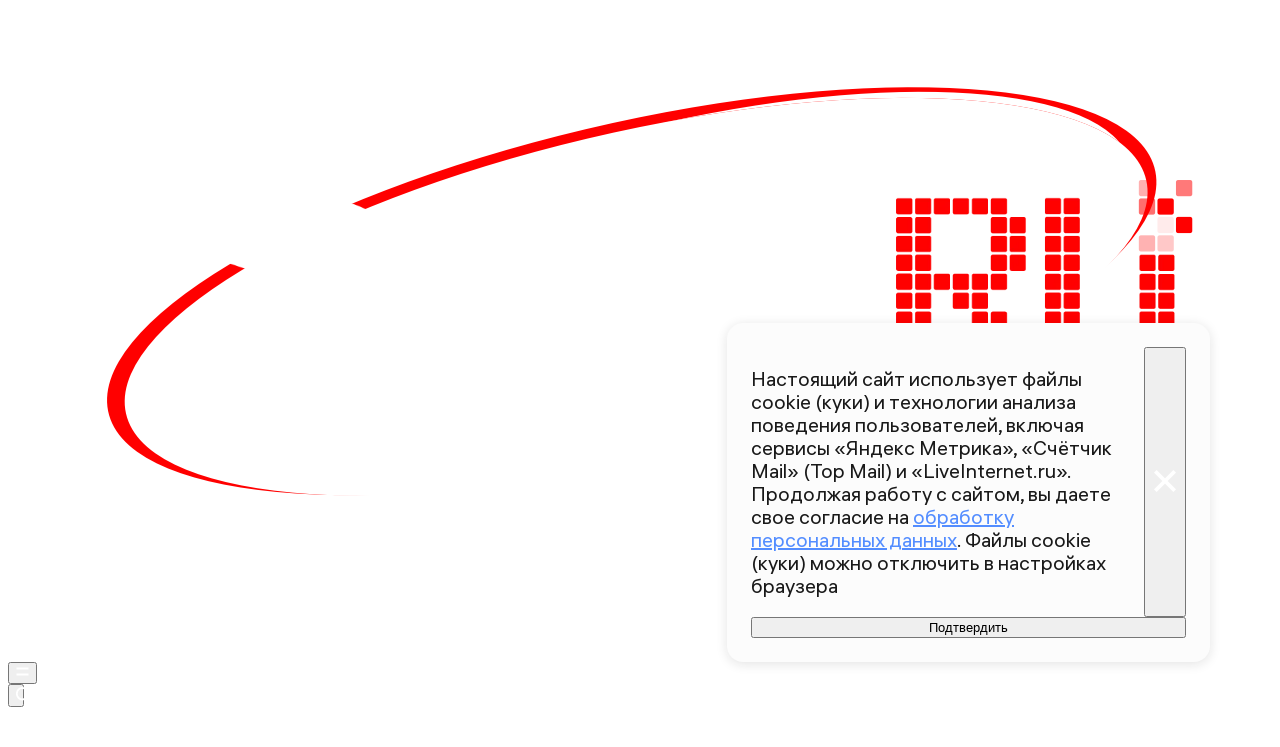

--- FILE ---
content_type: text/html; charset=utf-8
request_url: https://360.ru/news/puteshestviya/ne-zhelavshij-platit-po-schetam-kitaets-sbezhal-iz-otelja-po-provodam/
body_size: 45950
content:
<!DOCTYPE html><html lang="ru" class="__variable_00abe7 __variable_908160"><head><meta charSet="utf-8"/><meta name="viewport" content="width=device-width, initial-scale=1, user-scalable=no"/><link rel="preload" href="https://static.360.ru/_next/static/media/090fd7ac3f1aa8f7-s.p.woff2" as="font" crossorigin="" type="font/woff2"/><link rel="preload" href="https://static.360.ru/_next/static/media/15430459d4fbf1c4-s.p.woff2" as="font" crossorigin="" type="font/woff2"/><link rel="preload" href="https://static.360.ru/_next/static/media/2a47ed7735177b7f-s.p.woff2" as="font" crossorigin="" type="font/woff2"/><link rel="preload" href="https://static.360.ru/_next/static/media/428b7ad2d6560b20-s.p.woff2" as="font" crossorigin="" type="font/woff2"/><link rel="preload" href="https://static.360.ru/_next/static/media/51eceae4d243e7ed-s.p.woff2" as="font" crossorigin="" type="font/woff2"/><link rel="preload" href="https://static.360.ru/_next/static/media/ad26b56f3a788815-s.p.woff2" as="font" crossorigin="" type="font/woff2"/><link rel="preload" href="https://static.360.ru/_next/static/media/cfc0063f0eb0f311-s.p.woff2" as="font" crossorigin="" type="font/woff2"/><link rel="preload" href="https://static.360.ru/_next/static/media/f7e8ebbdae7b6bb6-s.p.woff2" as="font" crossorigin="" type="font/woff2"/><link rel="stylesheet" href="https://static.360.ru/_next/static/css/25e300278927dffb.css" data-precedence="next"/><link rel="stylesheet" href="https://static.360.ru/_next/static/css/02a69838af7ee00a.css" data-precedence="next"/><link rel="stylesheet" href="https://static.360.ru/_next/static/css/3fb28e543f186e13.css" data-precedence="next"/><link rel="stylesheet" href="https://static.360.ru/_next/static/css/1505648eeb990bff.css" data-precedence="next"/><link rel="stylesheet" href="https://static.360.ru/_next/static/css/c32324aa5ab7e19f.css" data-precedence="next"/><link rel="stylesheet" href="https://static.360.ru/_next/static/css/f6fa95daf8164e3a.css" data-precedence="next"/><link rel="stylesheet" href="https://static.360.ru/_next/static/css/db927c2daa51fabf.css" data-precedence="next"/><link rel="stylesheet" href="https://static.360.ru/_next/static/css/a9d1020506ae1f40.css" data-precedence="next"/><link rel="stylesheet" href="https://static.360.ru/_next/static/css/fa30d6ec5172a74d.css" data-precedence="next"/><link rel="stylesheet" href="https://static.360.ru/_next/static/css/14a51ee5af36a946.css" data-precedence="next"/><link rel="stylesheet" href="https://static.360.ru/_next/static/css/74aef03662200eb8.css" data-precedence="next"/><link rel="stylesheet" href="https://static.360.ru/_next/static/css/416b5b49a92d3175.css" data-precedence="next"/><link rel="stylesheet" href="https://static.360.ru/_next/static/css/ad80347d47587333.css" data-precedence="next"/><link rel="stylesheet" href="https://static.360.ru/_next/static/css/9766fc5ca33156f0.css" data-precedence="next"/><link rel="stylesheet" href="https://static.360.ru/_next/static/css/cf7263286126b3f2.css" data-precedence="next"/><link rel="stylesheet" href="https://static.360.ru/_next/static/css/bf4e4b3c2c88d0a7.css" data-precedence="next"/><link rel="stylesheet" href="https://static.360.ru/_next/static/css/a3fb822ab1cf9e55.css" data-precedence="next"/><link rel="stylesheet" href="https://static.360.ru/_next/static/css/c12ac34d4e659c90.css" data-precedence="next"/><link rel="stylesheet" href="https://static.360.ru/_next/static/css/b24d0d2756a61636.css" data-precedence="next"/><link rel="stylesheet" href="https://static.360.ru/_next/static/css/12a9d7e359108e96.css" data-precedence="next"/><link rel="stylesheet" href="https://static.360.ru/_next/static/css/1be790713a617dc0.css" data-precedence="next"/><link rel="stylesheet" href="https://static.360.ru/_next/static/css/3260f75e1c66be1a.css" data-precedence="next"/><link rel="stylesheet" href="https://static.360.ru/_next/static/css/6c422a5cc204ca41.css" data-precedence="next"/><link rel="stylesheet" href="https://static.360.ru/_next/static/css/46d2f1b70d0e73f2.css" data-precedence="next"/><link rel="stylesheet" href="https://static.360.ru/_next/static/css/ef46db3751d8e999.css" data-precedence="next"/><link rel="stylesheet" href="https://static.360.ru/_next/static/css/4d87afa735999073.css" data-precedence="next"/><link rel="stylesheet" href="https://static.360.ru/_next/static/css/2785c79965492386.css" data-precedence="next"/><link rel="stylesheet" href="https://static.360.ru/_next/static/css/f60576177c57970d.css" data-precedence="next"/><link rel="stylesheet" href="https://static.360.ru/_next/static/css/0b138534da28a7b0.css" data-precedence="next"/><link rel="stylesheet" href="https://static.360.ru/_next/static/css/6db007a4c0884cec.css" data-precedence="next"/><link rel="stylesheet" href="https://static.360.ru/_next/static/css/1ed2efae424274c7.css" data-precedence="next"/><link rel="stylesheet" href="https://static.360.ru/_next/static/css/80f62274c956ae06.css" data-precedence="next"/><link rel="stylesheet" href="https://static.360.ru/_next/static/css/f768b423bd5717b6.css" data-precedence="next"/><link rel="preload" as="script" fetchPriority="low" href="https://static.360.ru/_next/static/chunks/webpack-3221b784772949d6.js"/><script src="https://static.360.ru/_next/static/chunks/fe1ea2d6-9274262039e6d3ab.js" async=""></script><script src="https://static.360.ru/_next/static/chunks/8190-3e2f7b93764897b5.js" async=""></script><script src="https://static.360.ru/_next/static/chunks/main-app-d58ff40348dcaaa5.js" async=""></script><script src="https://static.360.ru/_next/static/chunks/app/(root)/(materials)/(withReader)/layout-74525b2d7a236a4e.js" async=""></script><script src="https://static.360.ru/_next/static/chunks/775-11a765c0fd8a9370.js" async=""></script><script src="https://static.360.ru/_next/static/chunks/1604-75b700d5ca69dcf4.js" async=""></script><script src="https://static.360.ru/_next/static/chunks/9083-d7ed879aff289c03.js" async=""></script><script src="https://static.360.ru/_next/static/chunks/2327-fef76069e073caf8.js" async=""></script><script src="https://static.360.ru/_next/static/chunks/7823-de5bea95d2fa5cbb.js" async=""></script><script src="https://static.360.ru/_next/static/chunks/7799-6361d0ed230168a1.js" async=""></script><script src="https://static.360.ru/_next/static/chunks/9955-0c61931c484e3d65.js" async=""></script><script src="https://static.360.ru/_next/static/chunks/1834-104d9320dd1d54b5.js" async=""></script><script src="https://static.360.ru/_next/static/chunks/7620-dd7f13644856c466.js" async=""></script><script src="https://static.360.ru/_next/static/chunks/2787-5663975a083db764.js" async=""></script><script src="https://static.360.ru/_next/static/chunks/app/(root)/layout-8e3f0d942f7546c3.js" async=""></script><script src="https://static.360.ru/_next/static/chunks/app/(root)/error-77efb99c7486f232.js" async=""></script><script src="https://static.360.ru/_next/static/chunks/app/(root)/not-found-a7151e44efb86067.js" async=""></script><script src="https://static.360.ru/_next/static/chunks/5304-26566d08a010af5e.js" async=""></script><script src="https://static.360.ru/_next/static/chunks/3131-1dd7b8e4e088bd26.js" async=""></script><script src="https://static.360.ru/_next/static/chunks/3054-9d2ad41bb4194b22.js" async=""></script><script src="https://static.360.ru/_next/static/chunks/38-0346b1bf32b28623.js" async=""></script><script src="https://static.360.ru/_next/static/chunks/6155-b60630430fa36c9c.js" async=""></script><script src="https://static.360.ru/_next/static/chunks/2959-c2386a11735d403f.js" async=""></script><script src="https://static.360.ru/_next/static/chunks/5514-2fddb1558982982e.js" async=""></script><script src="https://static.360.ru/_next/static/chunks/3225-64816f9dfe1b2dbe.js" async=""></script><script src="https://static.360.ru/_next/static/chunks/1798-6a924e2a3376834e.js" async=""></script><script src="https://static.360.ru/_next/static/chunks/app/(root)/(materials)/(withReader)/news/%5Bcategory%5D/%5Bslug%5D/page-c1ff56a95325b816.js" async=""></script><script src="https://static.360.ru/_next/static/chunks/8836-9a53f585b3d9edb1.js" async=""></script><script src="https://static.360.ru/_next/static/chunks/app/layout-9daf20fb8730d420.js" async=""></script><script src="https://static.360.ru/_next/static/chunks/app/error-0793242ecdab4c03.js" async=""></script><script src="https://static.360.ru/_next/static/chunks/app/(root)/(materials)/(withReader)/@infinityArticles/default-36f7b20a897e4646.js" async=""></script><link rel="preload" href="https://jsn.24smi.net/smi.js" as="script"/><link rel="preload" href="https://yandex.ru/ads/system/context.js" as="script"/><link rel="preload" href="https://yandex.ru/ads/system/header-bidding.js" as="script"/><title>Не желавший платить по счетам китаец сбежал из отеля по проводам | 360.ru</title><meta name="description" content="Турист из Китая, не желавший оплачивать счет в отеле, решил совершить побег. Но выбрал не самый удачный способ, сообщила «Газета.ru»."/><meta name="robots" content="max-image-preview:large"/><link rel="canonical" href="https://360.ru/news/puteshestviya/ne-zhelavshij-platit-po-schetam-kitaets-sbezhal-iz-otelja-po-provodam/"/><meta property="og:title" content="Не желавший платить по счетам китаец сбежал из отеля по проводам"/><meta property="og:description" content="Турист из Китая, не желавший оплачивать счет в отеле, решил совершить побег. Но выбрал не самый удачный способ, сообщила «Газета.ru»."/><meta property="og:url" content="https://360.ru/news/puteshestviya/ne-zhelavshij-platit-po-schetam-kitaets-sbezhal-iz-otelja-po-provodam/"/><meta property="og:site_name" content="360°"/><meta property="og:locale" content="ru_ru"/><meta property="og:image" content="https://storage.360.ru/articles/article/2023/2/169385-snippet.jpeg"/><meta property="og:image:alt" content="Не желавший платить по счетам китаец сбежал из отеля по проводам"/><meta property="og:type" content="article"/><meta property="article:published_time" content="2017-10-03T00:57"/><meta property="article:section" content="Путешествия"/><meta name="twitter:card" content="summary_large_image"/><meta name="twitter:title" content="Не желавший платить по счетам китаец сбежал из отеля по проводам"/><meta name="twitter:description" content="Турист из Китая, не желавший оплачивать счет в отеле, решил совершить побег. Но выбрал не самый удачный способ, сообщила «Газета.ru»."/><meta name="twitter:image" content="https://storage.360.ru/articles/article/2023/2/169385-snippet.jpeg"/><meta name="twitter:image:alt" content="Не желавший платить по счетам китаец сбежал из отеля по проводам"/><link rel="icon" href="/favicon.ico" type="image/x-icon" sizes="48x48"/><meta name="next-size-adjust"/><script src="https://static.360.ru/_next/static/chunks/polyfills-42372ed130431b0a.js" noModule=""></script></head><body class="_1yocw5k2 _1yocw5k0 _1yocw5k3"><!--$!--><template data-dgst="BAILOUT_TO_CLIENT_SIDE_RENDERING"></template><!--/$--><script>(self.__next_s=self.__next_s||[]).push(["https://jsn.24smi.net/smi.js",{"async":"","id":"HeadScript_1_1"}])</script><script>(self.__next_s=self.__next_s||[]).push([0,{"children":"window.yaContextCb = window.yaContextCb || []","id":"adfox1"}])</script><script>(self.__next_s=self.__next_s||[]).push(["https://yandex.ru/ads/system/context.js",{"async":"","id":"adfox2"}])</script><script>(self.__next_s=self.__next_s||[]).push(["https://yandex.ru/ads/system/header-bidding.js",{"async":"","id":"HeadScript_6_1"}])</script><script>(self.__next_s=self.__next_s||[]).push([0,{"children":"\r\nvar adfoxBiddersMap = {\r\n  \"myTarget\": \"892989\",\r\n  \"betweenDigital\": \"2261293\",\r\n  \"Gnezdo\": \"2288998\",\r\n  \"adwile\": \"2288995\"\r\n};\r\nvar biddersCpmAdjustmentMap = {\r\n   'myTarget': 0.5\r\n};\r\nvar adUnits = [\r\n  {\r\n    \"code\": \"D_300x600\",\r\n    \"sizes\": [\r\n      [\r\n        240,\r\n        400\r\n      ],\r\n      [\r\n        300,\r\n        600\r\n      ]\r\n    ],\r\n    \"bids\": [\r\n      {\r\n        \"bidder\": \"myTarget\",\r\n        \"params\": {\r\n          \"placementId\": \"1525652\"\r\n        }\r\n      },\r\n      {\r\n        \"bidder\": \"betweenDigital\",\r\n        \"params\": {\r\n          \"placementId\": \"4688603\"\r\n        }\r\n      }\r\n    ]\r\n  },\r\n  {\r\n    \"code\": \"D_250_1\",\r\n    \"sizes\": [\r\n      [\r\n        300,\r\n        250\r\n      ],\r\n      [\r\n        728,\r\n        90\r\n      ]\r\n    ],\r\n    \"bids\": [\r\n      {\r\n        \"bidder\": \"myTarget\",\r\n        \"params\": {\r\n          \"placementId\": \"1525717\"\r\n        }\r\n      },\r\n      {\r\n        \"bidder\": \"betweenDigital\",\r\n        \"params\": {\r\n          \"placementId\": \"4688604\"\r\n        }\r\n      },\r\n      {\r\n        \"bidder\": \"Gnezdo\",\r\n        \"params\": {\r\n          \"placementId\": \"332847\"\r\n        }\r\n      }\r\n    ]\r\n  },\r\n  {\r\n    \"code\": \"D_250_2\",\r\n    \"sizes\": [\r\n      [\r\n        300,\r\n        250\r\n      ],\r\n      [\r\n        728,\r\n        90\r\n      ]\r\n    ],\r\n    \"bids\": [\r\n      {\r\n        \"bidder\": \"myTarget\",\r\n        \"params\": {\r\n          \"placementId\": \"1525719\"\r\n        }\r\n      },\r\n      {\r\n        \"bidder\": \"betweenDigital\",\r\n        \"params\": {\r\n          \"placementId\": \"4688605\"\r\n        }\r\n      },\r\n      {\r\n        \"bidder\": \"Gnezdo\",\r\n        \"params\": {\r\n          \"placementId\": \"332848\"\r\n        }\r\n      }\r\n    ]\r\n  },\r\n  {\r\n    \"code\": \"M_300x250_1\",\r\n    \"sizes\": [\r\n      [\r\n        300,\r\n        250\r\n      ]\r\n    ],\r\n    \"bids\": [\r\n      {\r\n        \"bidder\": \"myTarget\",\r\n        \"params\": {\r\n          \"placementId\": \"1682259\"\r\n        }\r\n      },\r\n      {\r\n        \"bidder\": \"betweenDigital\",\r\n        \"params\": {\r\n          \"placementId\": \"4688606\"\r\n        }\r\n      },\r\n      {\r\n        \"bidder\": \"adwile\",\r\n        \"params\": {\r\n          \"placementId\": \"25948\"\r\n        }\r\n      },\r\n      {\r\n        \"bidder\": \"Gnezdo\",\r\n        \"params\": {\r\n          \"placementId\": \"332853\"\r\n        }\r\n      }\r\n    ]\r\n  },\r\n  {\r\n    \"code\": \"M_300x250_2\",\r\n    \"sizes\": [\r\n      [\r\n        300,\r\n        250\r\n      ]\r\n    ],\r\n    \"bids\": [\r\n      {\r\n        \"bidder\": \"myTarget\",\r\n        \"params\": {\r\n          \"placementId\": \"1682261\"\r\n        }\r\n      },\r\n      {\r\n        \"bidder\": \"betweenDigital\",\r\n        \"params\": {\r\n          \"placementId\": \"4688607\"\r\n        }\r\n      },\r\n      {\r\n        \"bidder\": \"adwile\",\r\n        \"params\": {\r\n          \"placementId\": \"25949\"\r\n        }\r\n      },\r\n      {\r\n        \"bidder\": \"Gnezdo\",\r\n        \"params\": {\r\n          \"placementId\": \"332854\"\r\n        }\r\n      }\r\n    ]\r\n  }\r\n];\r\n\r\nvar userTimeout = 1200;\r\n\r\nwindow.YaHeaderBiddingSettings = {\r\n  biddersMap: adfoxBiddersMap,\r\n  adUnits: adUnits,\r\n  timeout: userTimeout,\r\n};\r\n","id":"HeadScript_6_2"}])</script><script>(self.__next_s=self.__next_s||[]).push([0,{"children":"\r\nnew Image().src = \"https://counter.yadro.ru/hit;360tv?r\"+\r\nescape(document.referrer)+((typeof(screen)==\"undefined\")?\"\":\r\n\";s\"+screen.width+\"*\"+screen.height+\"*\"+(screen.colorDepth?\r\nscreen.colorDepth:screen.pixelDepth))+\";u\"+escape(document.URL)+\r\n\";h\"+escape(document.title.substring(0,150))+\r\n\";\"+Math.random();","id":"HeadScript_7_1"}])</script><script>(self.__next_s=self.__next_s||[]).push([0,{"type":"text/javascript","children":"\r\n   (function(m,e,t,r,i,k,a){m[i]=m[i]||function(){(m[i].a=m[i].a||[]).push(arguments)};\r\n   m[i].l=1*new Date();\r\n   for (var j = 0; j < document.scripts.length; j++) {if (document.scripts[j].src === r) { return; }}\r\n   k=e.createElement(t),a=e.getElementsByTagName(t)[0],k.async=1,k.src=r,a.parentNode.insertBefore(k,a)})\r\n   (window, document, \"script\", \"https://mc.webvisor.org/metrika/tag_ww.js\", \"ym\");\r\n\r\n   ym(1719465, \"init\", {\r\n        clickmap:true,\r\n        trackLinks:true,\r\n        accurateTrackBounce:true,\r\n        webvisor:true\r\n   });\r\n","id":"metrika"}])</script><script>(self.__next_s=self.__next_s||[]).push([0,{"type":"text/javascript","children":"\r\nvar _tmr = window._tmr || (window._tmr = []);\r\n_tmr.push({id: \"1530561\", type: \"pageView\", start: (new Date()).getTime()});\r\n(function (d, w, id) {\r\n  if (d.getElementById(id)) return;\r\n  var ts = d.createElement(\"script\"); ts.type = \"text/javascript\"; ts.async = true; ts.id = id;\r\n  ts.src = \"https://top-fwz1.mail.ru/js/code.js\";\r\n  var f = function () {var s = d.getElementsByTagName(\"script\")[0]; s.parentNode.insertBefore(ts, s);};\r\n  if (w.opera == \"[object Opera]\") { d.addEventListener(\"DOMContentLoaded\", f, false); } else { f(); }\r\n})(document, window, \"tmr-code\");\r\n","id":"HeadScript_403_1"}])</script><script>(self.__next_s=self.__next_s||[]).push([0,{"children":"\r\nnew Image().src = \"https://counter.yadro.ru/hit;1Mediainvest?r\"+\r\nescape(document.referrer)+((typeof(screen)==\"undefined\")?\"\":\r\n\";s\"+screen.width+\"*\"+screen.height+\"*\"+(screen.colorDepth?\r\nscreen.colorDepth:screen.pixelDepth))+\";u\"+escape(document.URL)+\r\n\";h\"+escape(document.title.substring(0,150))+\r\n\";\"+Math.random();","id":"HeadScript_513_1"}])</script><header class="_120z4kd1 _120z4kd0 _1jidxvc0"><a style="padding-right:30px" href="/"><!--$!--><template data-dgst="BAILOUT_TO_CLIENT_SIDE_RENDERING"></template><!--/$--></a><div class="_120z4kd4"></div><span class="_120z4kd3 _1jidxvc2"><button type="button" class="_1wm689p0 nry69u0" tabindex="0"><svg xmlns="http://www.w3.org/2000/svg" width="1em" height="1em" fill="none" viewBox="0 0 26 26"><path fill="var(--icon-color)" d="M1 5h24v4H1zM1 17h24v4H1z"></path></svg></button><div class="qm6vmj0"><button type="button" class="_1wm689p0 qm6vmj1" tabindex="0"><svg xmlns="http://www.w3.org/2000/svg" width="1em" height="1em" fill="none" viewBox="0 0 26 26"><path fill="var(--icon-color)" fill-rule="evenodd" d="M12.466 21.442a8.976 8.976 0 1 0 0-17.952 8.976 8.976 0 0 0 0 17.952m0 3.49c6.885 0 12.466-5.581 12.466-12.466S19.35 0 12.466 0 0 5.581 0 12.466s5.581 12.466 12.466 12.466" clip-rule="evenodd"></path><path fill="var(--icon-color)" d="m18.948 21.064 2.116-2.116L26 23.884 23.884 26z"></path></svg></button><!--$!--><template data-dgst="BAILOUT_TO_CLIENT_SIDE_RENDERING"></template><!--/$--><div class="qm6vmj6" id="targetInput"></div></div><a href="/streams/"><button type="button" class="_1wm689p0" tabindex="0"><div class="vloi011"> </div></button></a></span></header><button class="gymufc8" type="button"></button><div class="gymufc4 _1wayxna0"><div style="min-height:var(--min-header-height)"></div><div class="_1igh6n0" style="display:none"><nav class="_1igh6n1"><ul class="_1igh6n2"><li class="_1igh6n3"><a class="sgsmv90 _1igh6n8" href="/news/">Все новости</a></li><li class="_1igh6n3"><a class="sgsmv90 _1igh6n8" href="/tekst/">Истории</a></li><li class="_1igh6n3"><a class="sgsmv90 _1igh6n8" href="https://360.ru/streams/">Эфир</a></li><li class="_1igh6n3"><a class="sgsmv90 _1igh6n8" href="https://t.me/+sjh53uD_37dkNzdi">Суперчат 360</a></li><li class="_1igh6n3"><a class="sgsmv90 _1igh6n8" href="/specprojects/">Спецпроекты</a></li></ul><ul class="_1igh6n4"><li class="_1igh6n5"><a class="sgsmv90 _1igh6n8" href="/rubriki/mosobl/">Подмосковье</a><ul class="_1igh6n6"><li class="_1igh6n7"><a class="sgsmv90 _1igh6n9" href="/tag/balashiha/">Балашиха</a></li><li class="_1igh6n7"><a class="sgsmv90 _1igh6n9" href="/tag/noginsk/">Богородский</a></li><li class="_1igh6n7"><a class="sgsmv90 _1igh6n9" href="/tag/voskresensk/">Воскресенск</a></li><li class="_1igh6n7"><a class="sgsmv90 _1igh6n9" href="/tag/dmitrov/">Дмитров</a></li><li class="_1igh6n7"><a class="sgsmv90 _1igh6n9" href="/tag/istra/">Истра</a></li><li class="_1igh6n7"><a class="sgsmv90 _1igh6n9" href="/tag/kotelniki/">Котельники</a></li><li class="_1igh6n7"><a class="sgsmv90 _1igh6n9" href="/tag/krasnogorsk/">Красногорск</a></li><li class="_1igh6n7"><a class="sgsmv90 _1igh6n9" href="/tag/lobnja/">Лобня</a></li><li class="_1igh6n7"><a class="sgsmv90 _1igh6n9" href="/tag/mytischi/">Мытищи</a></li><li class="_1igh6n7"><a class="sgsmv90 _1igh6n9" href="/tag/naro-fominsk/">Наро-Фоминский</a></li><li class="_1igh6n7"><a class="sgsmv90 _1igh6n9" href="/tag/odintsovo/">Одинцово</a></li><li class="_1igh6n7"><a class="sgsmv90 _1igh6n9" href="/tag/pavlovskiy-posad/">Павловский Посад</a></li><li class="_1igh6n7"><a class="sgsmv90 _1igh6n9" href="/tag/podolsk/">Подольск</a></li><li class="_1igh6n7"><a class="sgsmv90 _1igh6n9" href="/tag/pushkino/">Пушкинский</a></li><li class="_1igh6n7"><a class="sgsmv90 _1igh6n9" href="/tag/solnechnogorsk/">Солнечногорск</a></li><li class="_1igh6n7"><a class="sgsmv90 _1igh6n9" href="/tag/himki/">Химки</a></li><li class="_1igh6n7"><a class="sgsmv90 _1igh6n9" href="/tag/chehov/">Чехов</a></li><li class="_1igh6n7"><a class="sgsmv90 _1igh6n9" href="/tag/korolev/">Королев</a></li><li class="_1igh6n7"><a class="sgsmv90 _1igh6n9" href="/tag/reutov/">Реутов</a></li></ul></li></ul></nav></div></div><script type="application/ld+json">{"@context":"https://schema.org","@graph":[{"@type":"NewsArticle","@id":"https://360.ru/news/puteshestviya/ne-zhelavshij-platit-po-schetam-kitaets-sbezhal-iz-otelja-po-provodam/#article","url":"https://360.ru/news/puteshestviya/ne-zhelavshij-platit-po-schetam-kitaets-sbezhal-iz-otelja-po-provodam/","author":[],"headline":"Не желавший платить по счетам китаец сбежал из отеля по проводам","description":"Турист из Китая, не желавший оплачивать счет в отеле, решил совершить побег. Но выбрал не самый удачный способ, сообщила «Газета.ru».","genre":"Новости","articleSection":"Путешествия","datePublished":"2017-10-03T00:57+0300","dateModified":"","publisher":{"@id":"https://360.ru#organization","@type":"Organization","name":"Телеканал 360","legalName":"АО Телеканал 360","slogan":"Мы про настоящее","email":"info@360tv.ru","telephone":"+7 (495) 990-98-98","sameAs":["https://ru.wikipedia.org/wiki/360%C2%B0","https://invite.viber.com/?g2=AQBotIwqkL3OOEer14E%2BIYXBQdeNbZ6tiu%2BUUD2VmGjyAkxqcWp5rgLOoaOTdh%2Bm","https://twitter.com/360tv","https://vk.com/tv360","http://ok.ru/tv360","https://t.me/tv360","https://zen.yandex.ru/360tv.ru","https://play.google.com/store/apps/details?id=ru.tv360.mobile.android","https://rutube.ru/channel/23501555/","https://www.wikidata.org/wiki/Q4367900"],"address":{"@type":"PostalAddress","addressCountry":"Россия","addressLocality":"Красногорск","addressRegion":"Московская область","postalCode":"143400","streetAddress":"Заводская ул., дом 4"},"logo":{"@type":"ImageObject","@id":"https://360.ru/images/png/360_logo.png/#imageobject","url":"https://360.ru/images/png/360_logo.png/","width":148,"height":60},"image":{"@type":"ImageObject","@id":"https://360.ru/images/png/360_logo.png#imageobject"}},"inLanguage":"ru-RU","isAccessibleForFree":"TRUE","isFamilyFriendly":"TRUE","license":"https://360.ru/docs/rools.pdf","mainEntityOfPage":{"@type":"WebPage","@id":"https://360.ru/news/puteshestviya/ne-zhelavshij-platit-po-schetam-kitaets-sbezhal-iz-otelja-po-provodam/#webpage","url":"https://360.ru/news/puteshestviya/ne-zhelavshij-platit-po-schetam-kitaets-sbezhal-iz-otelja-po-provodam/","name":"Не желавший платить по счетам китаец сбежал из отеля по проводам","publisher":{"@id":"https://360.ru#organization"},"inLanguage":"ru-RU","datePublished":"2017-10-03T00:57+0300","dateModified":"","description":"Турист из Китая, не желавший оплачивать счет в отеле, решил совершить побег. Но выбрал не самый удачный способ, сообщила «Газета.ru»."}},{"@type":"BreadcrumbList","itemListElement":[{"@type":"ListItem","position":1,"item":{"@type":"WebPage","@id":"https://360.ru/#webpage","name":"«Телеканал 360»","url":"https://360.ru/"}},{"@type":"ListItem","position":2,"item":{"@type":"WebPage","@id":"https://360.ru/news/puteshestviya/#webpage","name":"Путешествия","url":"https://360.ru/news/puteshestviya/"}},{"@type":"ListItem","position":3,"item":{"@type":"WebPage","@id":"https://360.ru/news/puteshestviya/ne-zhelavshij-platit-po-schetam-kitaets-sbezhal-iz-otelja-po-provodam/#webpage","name":"Не желавший платить по счетам китаец сбежал из отеля по проводам","url":"https://360.ru/news/puteshestviya/ne-zhelavshij-platit-po-schetam-kitaets-sbezhal-iz-otelja-po-provodam/"}}]}]}</script><article class="_5qclqh0 bt1t231 bt1t230 bt1t233"><div class="bt1t234"><div class="m2cv792 m2cv791 m2cv793" style="--m2cv790:250px"> <div id="D_970x250"></div></div></div><header style="display:contents"><time class="_1ck6szm0 _1afhse0" dateTime="2017-10-03T00:57+0300">03 октября 2017 00:57</time><h1 class="p2xvm0">Не желавший платить по счетам китаец сбежал из отеля по проводам</h1><p style="opacity:0;margin-top:-10px;margin-bottom:-10px" class="_1p54gfbe paper _1p54gfbf _1p54gfbg _1p54gfbm afdw5s0 _5qclqh2"></p><div class="cwcqc51 _5qclqh2"><div class="cwcqc50 cwcqc52"><button class="_13yn5na2 _13yn5na0 _13yn5na4 _13yn5na7 cwcqc53" tabindex="0"><span class="_13yn5na1 cwcqc54"><svg xmlns="http://www.w3.org/2000/svg" width="1em" height="1em" fill="none" viewBox="0 0 26 26"><path fill="var(--icon-color)" fill-rule="evenodd" d="m12.838 0 2.86 3.465c1.671 2.023 3.324 4.33 4.629 6.662 1.288 2.302 2.322 4.775 2.6 7.1.284 2.376-.21 4.887-2.36 6.653-2.008 1.65-5.016 2.26-8.811 2.094-3.712-.014-7.159-1.48-8.354-4.941-1.12-3.245.15-7.245 3.153-11.422l2.133-2.966 1.656 3.249.104.204c.319-1.219.605-2.45 1.005-4.17l.366-1.573zM8.256 15.365c-.917 2.023-.943 3.43-.657 4.258.338.98 1.459 1.977 4.208 1.977h.051l.051.002c3.408.155 5.07-.467 5.82-1.083.617-.507.969-1.312.793-2.78-.181-1.517-.912-3.415-2.078-5.498a35 35 0 0 0-1.394-2.27c-.485 1.973-.952 3.624-1.89 6.523l-1.564 4.836-2.488-4.443-.173-.308z" clip-rule="evenodd"></path></svg></span>0</button><button class="_13yn5na2 _13yn5na0 _13yn5na3 _13yn5na7 cwcqc53" tabindex="0"><span class="_13yn5na1 cwcqc54"><svg xmlns="http://www.w3.org/2000/svg" width="1em" height="1em" fill="none" viewBox="0 0 26 26"><path fill="var(--icon-color)" fill-rule="evenodd" d="M11.166 6.858c.74-2.137.37-4.415.025-5.586L15.504 0c.478 1.62 1.083 4.949-.089 8.33a11 11 0 0 1-.442 1.092h9.329l.541 4.431-1.643.408.305 4.327-1.598.358.362.053-.658 4.45-12.344-1.825-.02-.557-.439 4.593-4.417.342L.929 12.406l4.358-1.11.113.444c3.71-1.158 5.162-3.139 5.766-4.882" clip-rule="evenodd"></path></svg></span>0</button><button class="_13yn5na2 _13yn5na0 _13yn5na5 _13yn5na7 cwcqc53" tabindex="0"><span class="_13yn5na1 cwcqc54"><svg xmlns="http://www.w3.org/2000/svg" width="1em" height="1em" fill="none" viewBox="0 0 26 26"><path fill="var(--icon-color)" fill-rule="evenodd" d="M11.166 19.143c.74 2.137.37 4.416.025 5.587l4.313 1.272c.478-1.62 1.083-4.95-.089-8.331a11 11 0 0 0-.442-1.091h9.329l.541-4.431-1.643-.408.305-4.327-1.598-.358.362-.054-.658-4.449L9.267 4.378l-.02.557L8.808.34 4.391 0 .929 13.596l4.358 1.11.113-.444c3.71 1.158 5.162 3.139 5.766 4.881" clip-rule="evenodd"></path></svg></span>0</button></div></div><div class="_1jdtgfp1 _1vc1brw1"></div><div class="_5qclqh0 _1p54gfbe paper _1p54gfbf _1p54gfbg _1p54gfbl _1mkxncm0"><div class="_1mkxncm2 _1mkxncm1 _1mkxncm4"><ul class="_1mkxncm7"><li class="_1mkxncm8"><a class="wi1fx10" href="/rubriki/puteshestviya/">Путешествия</a></li></ul></div></div></header><div class="ozbl3x5"><div class="m2cv792 m2cv791 m2cv794" style="--m2cv790:250px"> <div id="M_300x250_1"></div></div></div><div class="ozbl3x6"></div><div class="ozbl3x4"><div class="m2cv792 m2cv791 m2cv793" style="--m2cv790:250px"> <div id="D_250_1"></div></div></div><div class="_1lm4gq60"><div class="_1lm4gq61"><div class="_1lm4gq62"><a type="button" class="_1wm689p0 _1lm4gq65" style="--icon-color:#24A1DE" href="https://max.ru/tv360"><svg xmlns="http://www.w3.org/2000/svg" width="1em" height="1em" fill="none" viewBox="0 0 52 52"><path fill="#F1F1F1" fill-opacity="0.6" d="M0 26C0 11.64 11.64 0 26 0s26 11.64 26 26-11.64 26-26 26S0 40.36 0 26"></path><path fill="url(#social-max_svg__a)" fill-rule="evenodd" d="M27.027 42.8c-3.445 0-5.046-.505-7.828-2.525-1.76 2.272-7.334 4.049-7.577 1.01 0-2.281-.503-4.209-1.072-6.313-.68-2.593-1.45-5.48-1.45-9.664C9.1 15.317 17.263 7.8 26.935 7.8c9.68 0 17.265 7.887 17.265 17.601.032 9.564-7.651 17.348-17.173 17.399m.142-26.364c-4.71-.244-8.38 3.03-9.194 8.165-.67 4.251.52 9.428 1.534 9.697.486.118 1.71-.875 2.472-1.641a8.7 8.7 0 0 0 4.258 1.523c4.88.236 9.05-3.495 9.378-8.392.191-4.907-3.567-9.062-8.448-9.343z" clip-rule="evenodd"></path><defs><linearGradient id="social-max_svg__a" x1="14" x2="41" y1="43" y2="29" gradientUnits="userSpaceOnUse"><stop offset="0.082" stop-color="#3ABEFD"></stop><stop offset="0.401" stop-color="#3758FC"></stop><stop offset="1" stop-color="#8446E5"></stop></linearGradient></defs></svg></a><a type="button" class="_1wm689p0 _1lm4gq65" style="--icon-color:#F97400" href="https://ok.ru/tv360"><svg xmlns="http://www.w3.org/2000/svg" width="1em" height="1em" fill="none" viewBox="0 0 40 40"><rect width="40" height="40" fill="var(--fill)" rx="20"></rect><path fill="var(--icon-color)" fill-rule="evenodd" d="M25.38 16.614a7.574 7.574 0 0 1-10.744 0 7.574 7.574 0 0 1 0-10.744 7.574 7.574 0 0 1 10.743 0 7.574 7.574 0 0 1 0 10.744m-5.373-8.848a3.43 3.43 0 0 0-2.437 1.016 3.43 3.43 0 0 0 0 4.875 3.43 3.43 0 0 0 4.875 0 3.43 3.43 0 0 0 0-4.875c-.632-.61-1.49-1.016-2.438-1.016" clip-rule="evenodd"></path><path fill="var(--icon-color)" d="m27.997 18.87 2.235 3.048c.113.158.09.361-.068.474-1.873 1.535-4.063 2.55-6.342 3.092l4.31 8.306c.114.248-.044.52-.315.52h-4.605a.4.4 0 0 1-.338-.227l-2.867-6.861-2.889 6.839a.35.35 0 0 1-.338.226h-4.605c-.27 0-.429-.294-.316-.52l4.311-8.283c-2.28-.542-4.446-1.557-6.342-3.092-.135-.113-.18-.339-.068-.474l2.235-3.047c.135-.18.36-.203.519-.068 2.099 1.783 4.695 2.957 7.47 2.957 2.777 0 5.35-1.151 7.472-2.957.18-.135.428-.113.541.068"></path></svg></a><a type="button" class="_1wm689p0 _1lm4gq65" style="--icon-color:#24A1DE" href="https://rutube.ru/channel/23501555/"><svg xmlns="http://www.w3.org/2000/svg" width="1em" height="1em" fill="none" viewBox="0 0 52 52"><rect width="52" height="52" fill="#F1F1F1" fill-opacity="0.6" rx="26"></rect><path fill="#100943" d="M31.888 14.372H10.4V41.6h5.98v-8.858h11.461L33.07 41.6h6.697l-5.766-8.899q2.685-.49 3.868-2.327c.788-1.224 1.182-3.184 1.182-5.796v-2.042c0-1.55-.143-2.776-.394-3.714a6.4 6.4 0 0 0-1.29-2.49 5.74 5.74 0 0 0-2.22-1.51c-.86-.286-1.933-.45-3.259-.45m-.967 12.369h-14.54v-6.368h14.54c.824 0 1.397.163 1.684.449s.465.816.465 1.592V24.7c0 .816-.18 1.347-.465 1.633-.287.286-.86.408-1.684.408"></path><path fill="#ED143B" d="M41.014 14.685c1.76 0 3.186-1.541 3.186-3.442S42.773 7.8 41.014 7.8c-1.76 0-3.186 1.541-3.186 3.443 0 1.9 1.426 3.442 3.186 3.442"></path></svg></a><a type="button" class="_1wm689p0 _1lm4gq65" style="--icon-color:#24A1DE" href="https://t.me/tv360"><svg xmlns="http://www.w3.org/2000/svg" width="1em" height="1em" fill="none" viewBox="0 0 40 40"><rect width="40" height="40" fill="var(--fill)" rx="20"></rect><path fill="var(--icon-color)" fill-rule="evenodd" d="M5.849 19.351c7.246-3.376 12.07-5.62 14.492-6.708 6.894-3.088 8.344-3.62 9.275-3.643.207 0 .663.044.974.311.248.222.31.51.351.733.042.222.083.689.042 1.044-.373 4.22-1.988 14.46-2.816 19.17-.352 1.998-1.035 2.665-1.698 2.731-1.449.134-2.546-1.021-3.933-1.999-2.195-1.532-3.416-2.487-5.549-3.998-2.463-1.733-.87-2.688.539-4.242.372-.4 6.728-6.62 6.852-7.175.021-.067.021-.333-.124-.467-.145-.133-.352-.088-.517-.044-.228.044-3.706 2.532-10.476 7.441-.994.733-1.884 1.089-2.692 1.066-.89-.022-2.588-.533-3.872-.977-1.552-.533-2.794-.822-2.691-1.755.062-.488.683-.977 1.843-1.488" clip-rule="evenodd"></path></svg></a><a type="button" class="_1wm689p0 _1lm4gq65" style="--icon-color:#0077FF" href="https://vk.com/tv360"><svg xmlns="http://www.w3.org/2000/svg" width="1em" height="1em" fill="none" viewBox="0 0 40 40"><rect width="40" height="40" fill="var(--fill)" rx="20"></rect><path fill="var(--icon-color)" d="M20.693 30.303c-9.939 0-15.608-6.825-15.844-18.182h4.978c.164 8.336 3.834 11.867 6.742 12.594V12.122h4.688v7.189c2.87-.31 5.886-3.585 6.904-7.189h4.688c-.781 4.44-4.052 7.717-6.378 9.064 2.326 1.092 6.051 3.95 7.469 9.118h-5.161c-1.108-3.458-3.87-6.134-7.522-6.498v6.498z"></path></svg></a></div></div><div class="_1lm4gq63"><button class="_1lm4gq66"><span class="_1lm4gq67"></span></button></div></div><div class="ozbl3x7"></div><div class="_1wn770t0"><div class="_1redq710"><p class="dcuz920">-</p></div></div><div class="_1redq710"><p class="dcuz920">На видео, которое выложили в Сети очевидцы, видно, что <a class="ifkxzj0" href="https://www.gazeta.ru/social/news/2017/10/02/n_10641968.shtml" rel="noreferrer">мужчина ползет по проводам</a> из отеля в противоположную сторону улицы. Он не придумал ничего умнее, чем выбраться из окна и повиснуть на высоте 19 этажа.</p><p class="dcuz920">Как уточнили очевидцы, попытка бегства не удалась, с провода его сняли пожарные, а сотрудники правоохранительных органов позже доставили в участок. Сколько именно путешественник был должен гостинице, неизвестно. В соцсетях провальный пробег уже посмотрели семь миллионов пользователей.</p></div><hr class="ktkzyy0"/><div class="_1redq710"><p class="dcuz920">Ранее «360» рассказывал про несовершеннолетнего зацепера убило током в Краснодарском крае. <a class="ifkxzj0" href="https://360tv.ru/news/proisshestviya/nesovershennoletnego-zacepera-ubilo-tokom-v-krasnodarskom-krae-96119/" rel="noreferrer">Читать далее&gt;&gt;</a></p></div><footer><div class="_9ov2r50"><p class="_9ov2r51">Автор:</p><div class="_9ov2r52"></div></div></footer><div class="_12mv6bx1 _12mv6bx0 _12mv6bx4 _12mv6bxj"><div class="cwcqc51 _5qclqh2"><div class="cwcqc50 "><button class="_13yn5na2 _13yn5na0 _13yn5na4 _13yn5na7 cwcqc53" tabindex="0"><span class="_13yn5na1 cwcqc54"><svg xmlns="http://www.w3.org/2000/svg" width="1em" height="1em" fill="none" viewBox="0 0 26 26"><path fill="var(--icon-color)" fill-rule="evenodd" d="m12.838 0 2.86 3.465c1.671 2.023 3.324 4.33 4.629 6.662 1.288 2.302 2.322 4.775 2.6 7.1.284 2.376-.21 4.887-2.36 6.653-2.008 1.65-5.016 2.26-8.811 2.094-3.712-.014-7.159-1.48-8.354-4.941-1.12-3.245.15-7.245 3.153-11.422l2.133-2.966 1.656 3.249.104.204c.319-1.219.605-2.45 1.005-4.17l.366-1.573zM8.256 15.365c-.917 2.023-.943 3.43-.657 4.258.338.98 1.459 1.977 4.208 1.977h.051l.051.002c3.408.155 5.07-.467 5.82-1.083.617-.507.969-1.312.793-2.78-.181-1.517-.912-3.415-2.078-5.498a35 35 0 0 0-1.394-2.27c-.485 1.973-.952 3.624-1.89 6.523l-1.564 4.836-2.488-4.443-.173-.308z" clip-rule="evenodd"></path></svg></span>0</button><button class="_13yn5na2 _13yn5na0 _13yn5na3 _13yn5na7 cwcqc53" tabindex="0"><span class="_13yn5na1 cwcqc54"><svg xmlns="http://www.w3.org/2000/svg" width="1em" height="1em" fill="none" viewBox="0 0 26 26"><path fill="var(--icon-color)" fill-rule="evenodd" d="M11.166 6.858c.74-2.137.37-4.415.025-5.586L15.504 0c.478 1.62 1.083 4.949-.089 8.33a11 11 0 0 1-.442 1.092h9.329l.541 4.431-1.643.408.305 4.327-1.598.358.362.053-.658 4.45-12.344-1.825-.02-.557-.439 4.593-4.417.342L.929 12.406l4.358-1.11.113.444c3.71-1.158 5.162-3.139 5.766-4.882" clip-rule="evenodd"></path></svg></span>0</button><button class="_13yn5na2 _13yn5na0 _13yn5na5 _13yn5na7 cwcqc53" tabindex="0"><span class="_13yn5na1 cwcqc54"><svg xmlns="http://www.w3.org/2000/svg" width="1em" height="1em" fill="none" viewBox="0 0 26 26"><path fill="var(--icon-color)" fill-rule="evenodd" d="M11.166 19.143c.74 2.137.37 4.416.025 5.587l4.313 1.272c.478-1.62 1.083-4.95-.089-8.331a11 11 0 0 0-.442-1.091h9.329l.541-4.431-1.643-.408.305-4.327-1.598-.358.362-.054-.658-4.449L9.267 4.378l-.02.557L8.808.34 4.391 0 .929 13.596l4.358 1.11.113-.444c3.71 1.158 5.162 3.139 5.766 4.881" clip-rule="evenodd"></path></svg></span>0</button></div></div><div class="bt1t237"><div class="m2cv792 m2cv791 m2cv793" style="--m2cv790:250px"> <div id="D_250_2"></div></div></div><div class="bt1t238"><div class="m2cv792 m2cv791 m2cv794" style="--m2cv790:250px"> <div id="M_300x250_2"></div></div></div><div class="bt1t239"><div class="m2cv792 m2cv791 m2cv793" style="--m2cv790:300px"> <div class="smi24__informer smi24__auto" data-smi-blockid="35689"></div><div class="smi24__informer smi24__auto" data-smi-blockid="35690"></div><div id="Block_None_1"></div></div></div><div class="bt1t23a"><div class="m2cv792 m2cv791 m2cv794" style="--m2cv790:600px"> <div id="yandex_rtb_C-A-468259-12"></div></div></div></div></article><!--$--><!--$!--><template data-dgst="BAILOUT_TO_CLIENT_SIDE_RENDERING"></template><div></div><!--/$--><!--/$--><!--$!--><template data-dgst="BAILOUT_TO_CLIENT_SIDE_RENDERING"></template><!--/$--><div class="_1k0puco0"><div class="_1fwc6h13" style="--_1fwc6h10:50dvh;--_1fwc6h11:25px;--_1fwc6h12:50%;transform:scale(0.01) translateZ(0)"><div class="_1k0puco1"><a class="_1k0puco2" href="/"></a><button type="button" class="_1wm689p0" tabindex="0"><svg xmlns="http://www.w3.org/2000/svg" width="1em" height="1em" fill="none" viewBox="0 0 26 26"><path fill="var(--icon-color)" fill-rule="evenodd" d="M10.389 13 2 4.611 4.611 2 13 10.389 21.389 2 24 4.611 15.611 13 24 21.389 21.389 24 13 15.611 4.611 24 2 21.389z" clip-rule="evenodd"></path></svg></button></div><div class="_1fsfevx0"><div class="brxz360"><div class="_1v4ivya0"><nav class="_1v4ivya1"><ul class="_1v4ivya2"><li class="_1v4ivya3"><a class="sgsmv90 _1v4ivya8" href="/news/">Все новости</a></li><li class="_1v4ivya3"><div class="qzs3zc0"><div class="qzs3zc1" data-orientation="vertical"><div data-state="closed" data-orientation="vertical" class="qzs3zc2"><h3 data-orientation="vertical" data-state="closed" class="qzs3zc5"><button type="button" aria-controls="radix-:Rpkmjsq:" aria-expanded="false" data-state="closed" data-orientation="vertical" id="radix-:R9kmjsq:" class="qzs3zc6" data-radix-collection-item=""><span class="qzs3zc9">Подмосковье</span> <svg xmlns="http://www.w3.org/2000/svg" width="1em" height="1em" fill="none" viewBox="0 0 26 26"><path fill="var(--icon-color)" fill-rule="evenodd" d="m22.622 11.245-8.21 8.37a1.273 1.273 0 0 1-1.824 0l-8.21-8.37a1.333 1.333 0 0 1 0-1.86 1.273 1.273 0 0 1 1.824 0l7.298 7.44 7.298-7.44a1.273 1.273 0 0 1 1.824 0 1.333 1.333 0 0 1 0 1.86" clip-rule="evenodd"></path></svg></button></h3><div data-state="closed" id="radix-:Rpkmjsq:" hidden="" role="region" aria-labelledby="radix-:R9kmjsq:" data-orientation="vertical" class="qzs3zc3" style="--radix-accordion-content-height:var(--radix-collapsible-content-height);--radix-accordion-content-width:var(--radix-collapsible-content-width)"></div></div></div></div></li><li class="_1v4ivya3"><a class="sgsmv90 _1v4ivya8" href="/tekst/">Истории</a></li><li class="_1v4ivya3"><a class="sgsmv90 _1v4ivya8" href="https://360.ru/streams/">Эфир</a></li><li class="_1v4ivya3"><a class="sgsmv90 _1v4ivya8" href="https://t.me/+sjh53uD_37dkNzdi">Суперчат 360</a></li><li class="_1v4ivya3"><a class="sgsmv90 _1v4ivya8" href="/specprojects/">Спецпроекты</a></li></ul></nav></div></div><div class="brxz360"><div class="_11l3vgg0"><div class="_1nbgyri0"><input class="_1nbgyri1" type="text" placeholder="Поиск по новостной ленте" value=""/></div><div style="grid-column:content;display:flex;height:100%;flex-direction:column;justify-content:flex-start;align-items:flex-start;gap:20px"><ul class="_1aq5ogg0"></ul></div></div></div></div></div><div class="_1ijbi3l0"><button class="ryn70u0" style="position:relative"><div class="ryn70u1 ryn70u0 ryn70u3" tabindex="0"><svg xmlns="http://www.w3.org/2000/svg" width="1em" height="1em" fill="none" viewBox="0 0 26 26"><path fill="var(--icon-color)" d="M1 5h24v4H1zM1 17h24v4H1z"></path></svg></div></button><button class="ryn70u0" style="position:relative"><div class="ryn70u1 ryn70u0 ryn70u3" tabindex="0"><svg xmlns="http://www.w3.org/2000/svg" width="1em" height="1em" fill="none" viewBox="0 0 26 26"><path fill="var(--icon-color)" fill-rule="evenodd" d="M12.466 21.442a8.976 8.976 0 1 0 0-17.952 8.976 8.976 0 0 0 0 17.952m0 3.49c6.885 0 12.466-5.581 12.466-12.466S19.35 0 12.466 0 0 5.581 0 12.466s5.581 12.466 12.466 12.466" clip-rule="evenodd"></path><path fill="var(--icon-color)" d="m18.948 21.064 2.116-2.116L26 23.884 23.884 26z"></path></svg></div></button><a href="/streams/"><button class="ryn70u0" style="position:relative"><div class="ryn70u1 ryn70u0 ryn70u3" tabindex="0"><div class="vloi011"> </div></div></button></a></div></div><footer class="_1ifrl0 _1p54gfbe paper _1p54gfbf _1p54gfbl _1p54gfbi"><div class="_1ifrl1"><div class="_1ifrl2"><a class="sgsmv90 _1ifrl3" href="/contacts/">Контакты</a><a class="sgsmv90 _1ifrl3" href="/broadcast-info/">Вещание</a><a class="sgsmv90 _1ifrl3" href="/adv/">Реклама на 360</a></div><div class="_1ifrl4"><button type="button" class="_1m7qwlo0 _1ifrl5 _1m7qwlo1"><svg xmlns="http://www.w3.org/2000/svg" width="1em" height="1em" fill="none" viewBox="0 0 40 40"><g clip-path="url(#social-dzen_svg__a)"><rect width="40" height="40" fill="var(--fill)" rx="20"></rect><path fill="var(--icon-color)" fill-rule="evenodd" d="M40 18.865c-8.107-.1-12.51-.273-15.55-3.316-3.04-3.04-3.213-7.443-3.313-15.549h-2.274c-.1 8.106-.273 12.509-3.313 15.549S8.107 18.762 0 18.865v2.27c8.107.1 12.51.273 15.55 3.316 3.04 3.04 3.213 7.443 3.313 15.549h2.274c.1-8.106.273-12.509 3.313-15.549s7.443-3.213 15.55-3.316z" clip-rule="evenodd"></path></g><defs><clipPath id="social-dzen_svg__a"><rect width="40" height="40" fill="var(--icon-color)" rx="20"></rect></clipPath></defs></svg></button><a href="https://vk.com/tv360" class="_1m7qwlo0 _1ifrl5"><svg xmlns="http://www.w3.org/2000/svg" width="1em" height="1em" fill="none" viewBox="0 0 40 40"><rect width="40" height="40" fill="var(--fill)" rx="20"></rect><path fill="var(--icon-color)" d="M20.693 30.303c-9.939 0-15.608-6.825-15.844-18.182h4.978c.164 8.336 3.834 11.867 6.742 12.594V12.122h4.688v7.189c2.87-.31 5.886-3.585 6.904-7.189h4.688c-.781 4.44-4.052 7.717-6.378 9.064 2.326 1.092 6.051 3.95 7.469 9.118h-5.161c-1.108-3.458-3.87-6.134-7.522-6.498v6.498z"></path></svg></a><a href="https://ok.ru/tv360" class="_1m7qwlo0 _1ifrl5"><svg xmlns="http://www.w3.org/2000/svg" width="1em" height="1em" fill="none" viewBox="0 0 40 40"><rect width="40" height="40" fill="var(--fill)" rx="20"></rect><path fill="var(--icon-color)" fill-rule="evenodd" d="M25.38 16.614a7.574 7.574 0 0 1-10.744 0 7.574 7.574 0 0 1 0-10.744 7.574 7.574 0 0 1 10.743 0 7.574 7.574 0 0 1 0 10.744m-5.373-8.848a3.43 3.43 0 0 0-2.437 1.016 3.43 3.43 0 0 0 0 4.875 3.43 3.43 0 0 0 4.875 0 3.43 3.43 0 0 0 0-4.875c-.632-.61-1.49-1.016-2.438-1.016" clip-rule="evenodd"></path><path fill="var(--icon-color)" d="m27.997 18.87 2.235 3.048c.113.158.09.361-.068.474-1.873 1.535-4.063 2.55-6.342 3.092l4.31 8.306c.114.248-.044.52-.315.52h-4.605a.4.4 0 0 1-.338-.227l-2.867-6.861-2.889 6.839a.35.35 0 0 1-.338.226h-4.605c-.27 0-.429-.294-.316-.52l4.311-8.283c-2.28-.542-4.446-1.557-6.342-3.092-.135-.113-.18-.339-.068-.474l2.235-3.047c.135-.18.36-.203.519-.068 2.099 1.783 4.695 2.957 7.47 2.957 2.777 0 5.35-1.151 7.472-2.957.18-.135.428-.113.541.068"></path></svg></a><a href="https://t.me/tv360" class="_1m7qwlo0 _1ifrl5"><svg xmlns="http://www.w3.org/2000/svg" width="1em" height="1em" fill="none" viewBox="0 0 40 40"><rect width="40" height="40" fill="var(--fill)" rx="20"></rect><path fill="var(--icon-color)" fill-rule="evenodd" d="M5.849 19.351c7.246-3.376 12.07-5.62 14.492-6.708 6.894-3.088 8.344-3.62 9.275-3.643.207 0 .663.044.974.311.248.222.31.51.351.733.042.222.083.689.042 1.044-.373 4.22-1.988 14.46-2.816 19.17-.352 1.998-1.035 2.665-1.698 2.731-1.449.134-2.546-1.021-3.933-1.999-2.195-1.532-3.416-2.487-5.549-3.998-2.463-1.733-.87-2.688.539-4.242.372-.4 6.728-6.62 6.852-7.175.021-.067.021-.333-.124-.467-.145-.133-.352-.088-.517-.044-.228.044-3.706 2.532-10.476 7.441-.994.733-1.884 1.089-2.692 1.066-.89-.022-2.588-.533-3.872-.977-1.552-.533-2.794-.822-2.691-1.755.062-.488.683-.977 1.843-1.488" clip-rule="evenodd"></path></svg></a><a href="https://rutube.ru/channel/23501555/" class="_1m7qwlo0 _1ifrl5"><svg xmlns="http://www.w3.org/2000/svg" width="1em" height="1em" fill="none" viewBox="0 0 40 40"><rect width="40" height="40" fill="var(--fill)" rx="20"></rect><g fill="var(--icon-color)"><path d="M24.53 11.056H8V32h4.6v-6.814h8.817L25.438 32h5.152l-4.435-6.845q2.066-.378 2.975-1.79c.606-.942.91-2.45.91-4.46v-1.57c0-1.193-.111-2.135-.304-2.857a4.96 4.96 0 0 0-.992-1.915 4.4 4.4 0 0 0-1.708-1.162c-.66-.22-1.487-.345-2.506-.345m-.744 9.514H12.6v-4.898h11.186c.634 0 1.074.125 1.295.345s.358.628.358 1.224V19c0 .628-.138 1.036-.359 1.256s-.66.314-1.294.314M31.55 11.296c1.353 0 2.45-1.185 2.45-2.648C34 7.186 32.903 6 31.55 6s-2.452 1.186-2.452 2.648 1.098 2.648 2.451 2.648"></path></g></svg></a><a href="https://max.ru/tv360" class="_1m7qwlo0 _1ifrl5"><svg xmlns="http://www.w3.org/2000/svg" width="1em" height="1em" fill="none" viewBox="0 0 40 40"><rect width="40" height="40" fill="var(--fill)" rx="20"></rect><path fill="var(--icon-color)" fill-rule="evenodd" d="M20.79 32.923c-2.65 0-3.881-.389-6.021-1.943-1.354 1.749-5.642 3.115-5.828.777 0-1.754-.387-3.237-.826-4.856C7.593 24.907 7 22.686 7 19.468 7 11.782 13.28 6 20.72 6 28.164 6 34 12.067 34 19.54c.025 7.356-5.885 13.344-13.21 13.383m.11-20.28c-3.623-.187-6.447 2.331-7.073 6.281-.515 3.27.4 7.252 1.18 7.46.374.09 1.315-.674 1.902-1.263.97.673 2.1 1.077 3.275 1.172 3.754.18 6.962-2.69 7.214-6.456.147-3.774-2.744-6.971-6.498-7.187z" clip-rule="evenodd"></path></svg></a></div></div><div class="_1ifrl6" style="grid-area:i;display:flex;flex-direction:column"><a href="mailto:info@360.ru" class="sgsmv90 _1ifrl3">info@360.ru</a><a href="tel:+74959909898" class="sgsmv90 _1ifrl3">+7 (495) 990-98-98</a></div><div class="_1ifrl7"><p class="_13vw5lw0 _1ifrl8"><span>Сетевое издание 360.ru зарегистрировано Федеральной службой по надзору в сфере связи, информационных технологий и массовых коммуникаций. Реестровый номер: ЭЛ № ФС 77 - 87272 от 22.04.2024
Учредитель СМИ: акционерное общество «Телеканал 360». Главный редактор Коваль А.Л. Адрес электронной почты: info@360.ru, телефон: +7 495 990-98-98</span></p><p class="_13vw5lw0 _1ifrl8">Любое использование материалов допускается только при соблюдении<!-- --> <a href="/docs/rools.pdf" class="_13vw5lw0 _1ifrl8">Правил цитирования материалов «360»</a> <br/>Мнения и взгляды авторов не всегда совпадают с точкой зрения редакции.<br/><a class="_13vw5lw0 _1ifrl8" href="/personal-data/">Согласие на обработку персональных данных</a></p></div><div class="_1ifrl9"><!--$!--><template data-dgst="BAILOUT_TO_CLIENT_SIDE_RENDERING"></template><div class="_1ifrla"></div><!--/$--><p class="_13vw5lw0 _1ifrl8" style="max-width:308px">Все права защищены © АО
                            «Телеканал 360» 2024 - 2026</p></div><div class="_1ifrlb" style="grid-area:p;display:flex;gap:15px;align-items:center"><svg xmlns="http://www.w3.org/2000/svg" width="1em" height="1em" fill="none" viewBox="0 0 26 26" class="_1ifrld"><path fill="var(--icon-color)" d="M7.988 7.052h-1.79c-.688 0-1.042.118-1.042.689v.65c0 .571.354.689 1.042.689h.414c.255 0 .373.138.373.532v8.509c0 .69.118 1.044.689 1.044h.668c.57 0 .689-.355.689-1.044V7.74c0-.571-.355-.69-1.043-.69"></path><path fill="var(--icon-color)" d="M20.257 1.142C19.49.394 18.527 0 17.367 0H8.633C7.474 0 6.49.394 5.743 1.142L1.12 5.752C.393 6.48 0 7.444 0 8.508v8.883c0 1.221.413 2.166 1.239 2.974l4.386 4.392c.865.867 1.829 1.261 3.068 1.241h8.614c1.2 0 2.183-.354 3.068-1.24l4.386-4.393C25.567 19.56 26 18.593 26 17.392V8.509c0-1.064-.393-2.029-1.121-2.758zm4.032 10.4c0 .296-.138.453-.413.453h-1.318v-.926c0-.689-.098-1.043-.688-1.043h-.59c-.59 0-.688.354-.688 1.043v.926h-.924c-.689 0-1.043.099-1.043.69v.63c0 .59.354.69 1.043.69h.924v.925c0 .69.098 1.043.688 1.043h.59c.59 0 .688-.354.688-1.043v-.926h1.318c.256 0 .393.138.413.394v2.994c0 .729-.216 1.28-.728 1.773l-4.385 4.392c-.512.512-1.082.749-1.79.749H8.614c-.707 0-1.278-.237-1.79-.749L2.44 19.165c-.511-.512-.748-1.044-.728-1.773V8.706c0-.728.237-1.36.768-1.89l4.464-4.531c.453-.453 1.023-.59 1.672-.59h8.772c.648 0 1.219.137 1.671.59l4.465 4.53q.767.798.767 1.891z"></path><path fill="var(--icon-color)" d="M16.54 12.881c1.101-.807 1.12-1.635 1.12-2.304v-.67c-.117-2.226-.864-3.073-3.441-3.073s-3.323.847-3.442 3.073v.67c0 .67.02 1.497 1.121 2.304-1.317.512-1.416 1.635-1.416 3.112 0 2.187.767 3.27 3.737 3.33 2.97-.06 3.737-1.143 3.737-3.33 0-1.477-.098-2.6-1.416-3.112m-2.32-4.235c1.081 0 1.514.394 1.514 1.714 0 1.28-.433 1.714-1.515 1.714s-1.514-.434-1.514-1.714c0-1.32.433-1.714 1.514-1.714m0 8.805c-1.26 0-1.712-.492-1.712-1.734 0-1.24.453-1.811 1.711-1.811s1.712.57 1.712 1.811-.453 1.734-1.712 1.734"></path></svg><p class="_13vw5lw0 _1ifrl8 _1ifrlc">Отдельные публикации могут содержать информацию, не предназначенную для пользователей до 18 лет</p></div></footer><div class="mk4z770"><a href="https://www.artlebedev.ru/"><svg xmlns="http://www.w3.org/2000/svg" width="171" height="42" fill="none"><rect width="170" height="42" x="0.5" fill="#E93323" rx="21"></rect><path fill="#fff" d="M62.226 30h-6.553q-1.542 0-2.605-.532-1.038-.531-1.569-1.392a3.8 3.8 0 0 1-.506-1.922q0-.987.329-1.822.354-.835 1.24-2.328l5.667-9.715h2.353l-6.224 10.727-.304.506q-.555.962-.784 1.442-.202.48-.202 1.012 0 .886.683 1.468.682.582 2.175.582h6.3zM53.774 12.29v1.973h-5.11v15.736h-2.05V14.263h-5.136v-1.974zM35.549 14.036q-1.012 0-1.872.506-.835.48-1.316 1.34-.48.861-.48 1.949 0 1.063.48 1.923a3.9 3.9 0 0 0 1.341 1.34q.835.481 1.847.481t1.847-.48a3.7 3.7 0 0 0 1.315-1.341 3.7 3.7 0 0 0 .506-1.923q0-1.088-.48-1.948a3.4 3.4 0 0 0-1.341-1.341 3.5 3.5 0 0 0-1.847-.506m-5.718 4.048q0-1.746.734-3.112a5.3 5.3 0 0 1 2.05-2.125q1.314-.784 2.96-.784 1.618 0 2.909.758a5.4 5.4 0 0 1 2.074 2.05q.76 1.29.76 2.91 0 1.39-.633 2.58a5.47 5.47 0 0 1-1.695 1.973q-1.063.784-2.404 1.012l8.4 6.654h-3.112l-9.994-7.817V30h-2.049zM24.253 12.063q1.644 0 2.707 1.189 1.088 1.163 1.088 3.238V30h-2.05v-6.426H17.7L14.133 30H11.78l8.349-15.079q1.594-2.858 4.124-2.858m1.746 9.538v-5.035q0-1.215-.506-1.847-.507-.633-1.29-.633-.66 0-1.19.43-.505.405-1.012 1.316l-3.213 5.769zM82.696 30V12.29h4.225q1.569 0 2.758.606 1.19.582 1.822 1.62.657 1.037.658 2.277a3.94 3.94 0 0 1-.456 1.872 3.9 3.9 0 0 1-1.24 1.442q1.594.531 2.53 1.77.937 1.24.937 2.91 0 1.493-.785 2.682-.759 1.19-2.125 1.872-1.366.658-3.087.658zm5.162-1.974q1.796 0 2.858-.886 1.089-.91 1.088-2.353 0-1.416-1.037-2.302t-2.656-.886h-3.365v6.427zm-.886-8.4q1.392 0 2.227-.759.86-.759.86-1.948 0-1.214-.886-1.923-.885-.734-2.454-.734h-1.973v5.364zM114.449 30V12.29h4.301q2.606 0 4.706 1.138a8.37 8.37 0 0 1 3.289 3.162q1.189 2.024 1.189 4.554t-1.189 4.554a8.37 8.37 0 0 1-3.289 3.163q-2.1 1.138-4.706 1.138zm4.301-1.974q2.049 0 3.643-.886a6.27 6.27 0 0 0 2.505-2.454q.91-1.568.91-3.542t-.91-3.542a6.27 6.27 0 0 0-2.505-2.454q-1.594-.886-3.643-.886h-2.252v13.764zM147.212 30.227q-1.543 0-2.53-1.063t-.987-3.01V12.289h2.049v13.865q0 1.036.405 1.543.43.506 1.113.506.582 0 1.088-.43.506-.456 1.038-1.493l7.185-13.99h2.353l-7.793 15.154q-1.416 2.783-3.921 2.783M63.162 19.096q0-2.1.835-3.694.86-1.593 2.277-2.454a5.97 5.97 0 0 1 3.188-.886q1.365 0 2.58.582 1.215.557 1.948 1.695.76 1.14.76 2.733 0 1.29-.684 2.454-.657 1.139-2.024 1.872-1.34.71-3.289.709h-3.137a8.64 8.64 0 0 0 1.898 3.289q1.315 1.391 2.934 2.125 1.645.708 3.29.708 1.67 0 2.782-.683 1.14-.708 1.67-1.77a4.86 4.86 0 0 0 .532-2.202q0-1.872-1.038-3.289h2.15q.937 1.468.937 3.289 0 1.644-.81 3.188-.81 1.543-2.403 2.53-1.594.96-3.82.961-2.657 0-5.111-1.366-2.43-1.366-3.947-3.896-1.518-2.556-1.518-5.895m1.999.025q0 .33.05 1.038h3.39q1.974 0 3.087-.886 1.113-.911 1.113-2.302 0-1.266-.936-2.1-.91-.835-2.403-.835-1.088 0-2.075.582-.986.555-1.62 1.72-.606 1.14-.606 2.783M95.238 20.766q0-2.277 1.214-4.276a9.03 9.03 0 0 1 3.264-3.213 8.6 8.6 0 0 1 4.453-1.214q2.428 0 4.377 1.138a8.04 8.04 0 0 1 3.086 3.061q1.139 1.949 1.139 4.352v.987H97.464q.127.48.405.885.304.38.81.91L104.928 30h-2.758l-4.782-4.933q-1.139-1.164-1.644-2.1-.506-.936-.506-2.201m15.382-1.113q-.202-1.62-1.088-2.885a5.9 5.9 0 0 0-2.251-1.973q-1.392-.709-3.112-.709a6.4 6.4 0 0 0-3.112.785 7.1 7.1 0 0 0-2.378 2.05 6.9 6.9 0 0 0-1.24 2.732zM131.616 27.95V25.9h2.049v2.05zm-2.024-15.66h7.919v1.973h-5.895V25.9h-2.05zm3.921 7.614h7.034v1.948h-7.034zm.152 8.046h8.653V30h-8.653z"></path></svg></a><p class="mk4z771">Задизайнено в Студии Артемия Лебедева Информация о проекте</p></div><!--$!--><template data-dgst="BAILOUT_TO_CLIENT_SIDE_RENDERING"></template><!--/$--><script src="https://static.360.ru/_next/static/chunks/webpack-3221b784772949d6.js" async=""></script><script>(self.__next_f=self.__next_f||[]).push([0]);self.__next_f.push([2,null])</script><script>self.__next_f.push([1,"1:HL[\"https://static.360.ru/_next/static/media/090fd7ac3f1aa8f7-s.p.woff2\",\"font\",{\"crossOrigin\":\"\",\"type\":\"font/woff2\"}]\n2:HL[\"https://static.360.ru/_next/static/media/15430459d4fbf1c4-s.p.woff2\",\"font\",{\"crossOrigin\":\"\",\"type\":\"font/woff2\"}]\n3:HL[\"https://static.360.ru/_next/static/media/2a47ed7735177b7f-s.p.woff2\",\"font\",{\"crossOrigin\":\"\",\"type\":\"font/woff2\"}]\n4:HL[\"https://static.360.ru/_next/static/media/428b7ad2d6560b20-s.p.woff2\",\"font\",{\"crossOrigin\":\"\",\"type\":\"font/woff2\"}]\n5:HL[\"https://static.360.ru/_next/static/media/51eceae4d243e7ed-s.p.woff2\",\"font\",{\"crossOrigin\":\"\",\"type\":\"font/woff2\"}]\n6:HL[\"https://static.360.ru/_next/static/media/ad26b56f3a788815-s.p.woff2\",\"font\",{\"crossOrigin\":\"\",\"type\":\"font/woff2\"}]\n7:HL[\"https://static.360.ru/_next/static/media/cfc0063f0eb0f311-s.p.woff2\",\"font\",{\"crossOrigin\":\"\",\"type\":\"font/woff2\"}]\n8:HL[\"https://static.360.ru/_next/static/media/f7e8ebbdae7b6bb6-s.p.woff2\",\"font\",{\"crossOrigin\":\"\",\"type\":\"font/woff2\"}]\n9:HL[\"https://static.360.ru/_next/static/css/25e300278927dffb.css\",\"style\"]\na:HL[\"https://static.360.ru/_next/static/css/02a69838af7ee00a.css\",\"style\"]\nb:HL[\"https://static.360.ru/_next/static/css/3fb28e543f186e13.css\",\"style\"]\nc:HL[\"https://static.360.ru/_next/static/css/1505648eeb990bff.css\",\"style\"]\nd:HL[\"https://static.360.ru/_next/static/css/c32324aa5ab7e19f.css\",\"style\"]\ne:HL[\"https://static.360.ru/_next/static/css/f6fa95daf8164e3a.css\",\"style\"]\nf:HL[\"https://static.360.ru/_next/static/css/db927c2daa51fabf.css\",\"style\"]\n10:HL[\"https://static.360.ru/_next/static/css/a9d1020506ae1f40.css\",\"style\"]\n11:HL[\"https://static.360.ru/_next/static/css/fa30d6ec5172a74d.css\",\"style\"]\n12:HL[\"https://static.360.ru/_next/static/css/14a51ee5af36a946.css\",\"style\"]\n13:HL[\"https://static.360.ru/_next/static/css/74aef03662200eb8.css\",\"style\"]\n14:HL[\"https://static.360.ru/_next/static/css/416b5b49a92d3175.css\",\"style\"]\n15:HL[\"https://static.360.ru/_next/static/css/ad80347d47587333.css\",\"style\"]\n16:HL[\"https://static.360.ru/_next/static/css/9766fc5ca33156f0.css\",\"style\"]\n1"])</script><script>self.__next_f.push([1,"7:HL[\"https://static.360.ru/_next/static/css/cf7263286126b3f2.css\",\"style\"]\n18:HL[\"https://static.360.ru/_next/static/css/bf4e4b3c2c88d0a7.css\",\"style\"]\n19:HL[\"https://static.360.ru/_next/static/css/a3fb822ab1cf9e55.css\",\"style\"]\n1a:HL[\"https://static.360.ru/_next/static/css/c12ac34d4e659c90.css\",\"style\"]\n1b:HL[\"https://static.360.ru/_next/static/css/b24d0d2756a61636.css\",\"style\"]\n1c:HL[\"https://static.360.ru/_next/static/css/12a9d7e359108e96.css\",\"style\"]\n1d:HL[\"https://static.360.ru/_next/static/css/1be790713a617dc0.css\",\"style\"]\n1e:HL[\"https://static.360.ru/_next/static/css/3260f75e1c66be1a.css\",\"style\"]\n1f:HL[\"https://static.360.ru/_next/static/css/6c422a5cc204ca41.css\",\"style\"]\n20:HL[\"https://static.360.ru/_next/static/css/46d2f1b70d0e73f2.css\",\"style\"]\n21:HL[\"https://static.360.ru/_next/static/css/ef46db3751d8e999.css\",\"style\"]\n22:HL[\"https://static.360.ru/_next/static/css/4d87afa735999073.css\",\"style\"]\n23:HL[\"https://static.360.ru/_next/static/css/2785c79965492386.css\",\"style\"]\n24:HL[\"https://static.360.ru/_next/static/css/f60576177c57970d.css\",\"style\"]\n25:HL[\"https://static.360.ru/_next/static/css/0b138534da28a7b0.css\",\"style\"]\n26:HL[\"https://static.360.ru/_next/static/css/6db007a4c0884cec.css\",\"style\"]\n27:HL[\"https://static.360.ru/_next/static/css/1ed2efae424274c7.css\",\"style\"]\n28:HL[\"https://static.360.ru/_next/static/css/80f62274c956ae06.css\",\"style\"]\n29:HL[\"https://static.360.ru/_next/static/css/f768b423bd5717b6.css\",\"style\"]\n"])</script><script>self.__next_f.push([1,"2a:I[89491,[],\"\"]\n2d:I[46404,[],\"\"]\n30:I[57661,[],\"\"]\n36:I[3534,[],\"\"]\n2e:[\"category\",\"puteshestviya\",\"d\"]\n2f:[\"slug\",\"ne-zhelavshij-platit-po-schetam-kitaets-sbezhal-iz-otelja-po-provodam\",\"d\"]\n37:[]\n"])</script><script>self.__next_f.push([1,"0:[\"$\",\"$L2a\",null,{\"buildId\":\"df00bce7\",\"assetPrefix\":\"https://static.360.ru\",\"urlParts\":[\"\",\"news\",\"puteshestviya\",\"ne-zhelavshij-platit-po-schetam-kitaets-sbezhal-iz-otelja-po-provodam\",\"\"],\"initialTree\":[\"\",{\"children\":[\"(root)\",{\"children\":[\"(materials)\",{\"children\":[\"(withReader)\",{\"children\":[\"news\",{\"children\":[[\"category\",\"puteshestviya\",\"d\"],{\"children\":[[\"slug\",\"ne-zhelavshij-platit-po-schetam-kitaets-sbezhal-iz-otelja-po-provodam\",\"d\"],{\"children\":[\"__PAGE__\",{}]}]}]}],\"infinityArticles\":[\"__DEFAULT__\",{}]}]}]}]},\"$undefined\",\"$undefined\",true],\"initialSeedData\":[\"\",{\"children\":[\"(root)\",{\"children\":[\"(materials)\",{\"children\":[\"(withReader)\",{\"children\":[\"news\",{\"children\":[[\"category\",\"puteshestviya\",\"d\"],{\"children\":[[\"slug\",\"ne-zhelavshij-platit-po-schetam-kitaets-sbezhal-iz-otelja-po-provodam\",\"d\"],{\"children\":[\"__PAGE__\",{},[[\"$L2b\",\"$L2c\",[[\"$\",\"link\",\"0\",{\"rel\":\"stylesheet\",\"href\":\"https://static.360.ru/_next/static/css/cf7263286126b3f2.css\",\"precedence\":\"next\",\"crossOrigin\":\"$undefined\"}],[\"$\",\"link\",\"1\",{\"rel\":\"stylesheet\",\"href\":\"https://static.360.ru/_next/static/css/bf4e4b3c2c88d0a7.css\",\"precedence\":\"next\",\"crossOrigin\":\"$undefined\"}],[\"$\",\"link\",\"2\",{\"rel\":\"stylesheet\",\"href\":\"https://static.360.ru/_next/static/css/a3fb822ab1cf9e55.css\",\"precedence\":\"next\",\"crossOrigin\":\"$undefined\"}],[\"$\",\"link\",\"3\",{\"rel\":\"stylesheet\",\"href\":\"https://static.360.ru/_next/static/css/c12ac34d4e659c90.css\",\"precedence\":\"next\",\"crossOrigin\":\"$undefined\"}],[\"$\",\"link\",\"4\",{\"rel\":\"stylesheet\",\"href\":\"https://static.360.ru/_next/static/css/b24d0d2756a61636.css\",\"precedence\":\"next\",\"crossOrigin\":\"$undefined\"}],[\"$\",\"link\",\"5\",{\"rel\":\"stylesheet\",\"href\":\"https://static.360.ru/_next/static/css/12a9d7e359108e96.css\",\"precedence\":\"next\",\"crossOrigin\":\"$undefined\"}],[\"$\",\"link\",\"6\",{\"rel\":\"stylesheet\",\"href\":\"https://static.360.ru/_next/static/css/1be790713a617dc0.css\",\"precedence\":\"next\",\"crossOrigin\":\"$undefined\"}],[\"$\",\"link\",\"7\",{\"rel\":\"stylesheet\",\"href\":\"https://static.360.ru/_next/static/css/3260f75e1c66be1a.css\",\"precedence\":\"next\",\"crossOrigin\":\"$undefined\"}],[\"$\",\"link\",\"8\",{\"rel\":\"stylesheet\",\"href\":\"https://static.360.ru/_next/static/css/6c422a5cc204ca41.css\",\"precedence\":\"next\",\"crossOrigin\":\"$undefined\"}],[\"$\",\"link\",\"9\",{\"rel\":\"stylesheet\",\"href\":\"https://static.360.ru/_next/static/css/46d2f1b70d0e73f2.css\",\"precedence\":\"next\",\"crossOrigin\":\"$undefined\"}],[\"$\",\"link\",\"10\",{\"rel\":\"stylesheet\",\"href\":\"https://static.360.ru/_next/static/css/ef46db3751d8e999.css\",\"precedence\":\"next\",\"crossOrigin\":\"$undefined\"}],[\"$\",\"link\",\"11\",{\"rel\":\"stylesheet\",\"href\":\"https://static.360.ru/_next/static/css/4d87afa735999073.css\",\"precedence\":\"next\",\"crossOrigin\":\"$undefined\"}],[\"$\",\"link\",\"12\",{\"rel\":\"stylesheet\",\"href\":\"https://static.360.ru/_next/static/css/2785c79965492386.css\",\"precedence\":\"next\",\"crossOrigin\":\"$undefined\"}],[\"$\",\"link\",\"13\",{\"rel\":\"stylesheet\",\"href\":\"https://static.360.ru/_next/static/css/f60576177c57970d.css\",\"precedence\":\"next\",\"crossOrigin\":\"$undefined\"}],[\"$\",\"link\",\"14\",{\"rel\":\"stylesheet\",\"href\":\"https://static.360.ru/_next/static/css/0b138534da28a7b0.css\",\"precedence\":\"next\",\"crossOrigin\":\"$undefined\"}],[\"$\",\"link\",\"15\",{\"rel\":\"stylesheet\",\"href\":\"https://static.360.ru/_next/static/css/6db007a4c0884cec.css\",\"precedence\":\"next\",\"crossOrigin\":\"$undefined\"}],[\"$\",\"link\",\"16\",{\"rel\":\"stylesheet\",\"href\":\"https://static.360.ru/_next/static/css/1ed2efae424274c7.css\",\"precedence\":\"next\",\"crossOrigin\":\"$undefined\"}],[\"$\",\"link\",\"17\",{\"rel\":\"stylesheet\",\"href\":\"https://static.360.ru/_next/static/css/80f62274c956ae06.css\",\"precedence\":\"next\",\"crossOrigin\":\"$undefined\"}],[\"$\",\"link\",\"18\",{\"rel\":\"stylesheet\",\"href\":\"https://static.360.ru/_next/static/css/f768b423bd5717b6.css\",\"precedence\":\"next\",\"crossOrigin\":\"$undefined\"}]]],null],null]},[null,[\"$\",\"$L2d\",null,{\"parallelRouterKey\":\"children\",\"segmentPath\":[\"children\",\"(root)\",\"children\",\"(materials)\",\"children\",\"(withReader)\",\"children\",\"news\",\"children\",\"$2e\",\"children\",\"$2f\",\"children\"],\"error\":\"$undefined\",\"errorStyles\":\"$undefined\",\"errorScripts\":\"$undefined\",\"template\":[\"$\",\"$L30\",null,{}],\"templateStyles\":\"$undefined\",\"templateScripts\":\"$undefined\",\"notFound\":\"$undefined\",\"notFoundStyles\":\"$undefined\"}]],null]},[null,[\"$\",\"$L2d\",null,{\"parallelRouterKey\":\"children\",\"segmentPath\":[\"children\",\"(root)\",\"children\",\"(materials)\",\"children\",\"(withReader)\",\"children\",\"news\",\"children\",\"$2e\",\"children\"],\"error\":\"$undefined\",\"errorStyles\":\"$undefined\",\"errorScripts\":\"$undefined\",\"template\":[\"$\",\"$L30\",null,{}],\"templateStyles\":\"$undefined\",\"templateScripts\":\"$undefined\",\"notFound\":\"$undefined\",\"notFoundStyles\":\"$undefined\"}]],null]},[null,[\"$\",\"$L2d\",null,{\"parallelRouterKey\":\"children\",\"segmentPath\":[\"children\",\"(root)\",\"children\",\"(materials)\",\"children\",\"(withReader)\",\"children\",\"news\",\"children\"],\"error\":\"$undefined\",\"errorStyles\":\"$undefined\",\"errorScripts\":\"$undefined\",\"template\":[\"$\",\"$L30\",null,{}],\"templateStyles\":\"$undefined\",\"templateScripts\":\"$undefined\",\"notFound\":\"$undefined\",\"notFoundStyles\":\"$undefined\"}]],null],\"infinityArticles\":[\"__DEFAULT__\",{},[[\"$undefined\",\"$L31\",null],null],null]},[[null,\"$L32\"],null],null]},[null,[\"$\",\"$L2d\",null,{\"parallelRouterKey\":\"children\",\"segmentPath\":[\"children\",\"(root)\",\"children\",\"(materials)\",\"children\"],\"error\":\"$undefined\",\"errorStyles\":\"$undefined\",\"errorScripts\":\"$undefined\",\"template\":[\"$\",\"$L30\",null,{}],\"templateStyles\":\"$undefined\",\"templateScripts\":\"$undefined\",\"notFound\":\"$undefined\",\"notFoundStyles\":\"$undefined\"}]],null]},[[[[\"$\",\"link\",\"0\",{\"rel\":\"stylesheet\",\"href\":\"https://static.360.ru/_next/static/css/3fb28e543f186e13.css\",\"precedence\":\"next\",\"crossOrigin\":\"$undefined\"}],[\"$\",\"link\",\"1\",{\"rel\":\"stylesheet\",\"href\":\"https://static.360.ru/_next/static/css/1505648eeb990bff.css\",\"precedence\":\"next\",\"crossOrigin\":\"$undefined\"}],[\"$\",\"link\",\"2\",{\"rel\":\"stylesheet\",\"href\":\"https://static.360.ru/_next/static/css/c32324aa5ab7e19f.css\",\"precedence\":\"next\",\"crossOrigin\":\"$undefined\"}],[\"$\",\"link\",\"3\",{\"rel\":\"stylesheet\",\"href\":\"https://static.360.ru/_next/static/css/f6fa95daf8164e3a.css\",\"precedence\":\"next\",\"crossOrigin\":\"$undefined\"}],[\"$\",\"link\",\"4\",{\"rel\":\"stylesheet\",\"href\":\"https://static.360.ru/_next/static/css/db927c2daa51fabf.css\",\"precedence\":\"next\",\"crossOrigin\":\"$undefined\"}],[\"$\",\"link\",\"5\",{\"rel\":\"stylesheet\",\"href\":\"https://static.360.ru/_next/static/css/a9d1020506ae1f40.css\",\"precedence\":\"next\",\"crossOrigin\":\"$undefined\"}],[\"$\",\"link\",\"6\",{\"rel\":\"stylesheet\",\"href\":\"https://static.360.ru/_next/static/css/fa30d6ec5172a74d.css\",\"precedence\":\"next\",\"crossOrigin\":\"$undefined\"}],[\"$\",\"link\",\"7\",{\"rel\":\"stylesheet\",\"href\":\"https://static.360.ru/_next/static/css/14a51ee5af36a946.css\",\"precedence\":\"next\",\"crossOrigin\":\"$undefined\"}],[\"$\",\"link\",\"8\",{\"rel\":\"stylesheet\",\"href\":\"https://static.360.ru/_next/static/css/74aef03662200eb8.css\",\"precedence\":\"next\",\"crossOrigin\":\"$undefined\"}],[\"$\",\"link\",\"9\",{\"rel\":\"stylesheet\",\"href\":\"https://static.360.ru/_next/static/css/416b5b49a92d3175.css\",\"precedence\":\"next\",\"crossOrigin\":\"$undefined\"}],[\"$\",\"link\",\"10\",{\"rel\":\"stylesheet\",\"href\":\"https://static.360.ru/_next/static/css/ad80347d47587333.css\",\"precedence\":\"next\",\"crossOrigin\":\"$undefined\"}],[\"$\",\"link\",\"11\",{\"rel\":\"stylesheet\",\"href\":\"https://static.360.ru/_next/static/css/9766fc5ca33156f0.css\",\"precedence\":\"next\",\"crossOrigin\":\"$undefined\"}]],\"$L33\"],null],null]},[[[[\"$\",\"link\",\"0\",{\"rel\":\"stylesheet\",\"href\":\"https://static.360.ru/_next/static/css/25e300278927dffb.css\",\"precedence\":\"next\",\"crossOrigin\":\"$undefined\"}],[\"$\",\"link\",\"1\",{\"rel\":\"stylesheet\",\"href\":\"https://static.360.ru/_next/static/css/02a69838af7ee00a.css\",\"precedence\":\"next\",\"crossOrigin\":\"$undefined\"}]],\"$L34\"],null],null],\"couldBeIntercepted\":false,\"initialHead\":[null,\"$L35\"],\"globalErrorComponent\":\"$36\",\"missingSlots\":\"$W37\"}]\n"])</script><script>self.__next_f.push([1,"38:I[51234,[\"1364\",\"static/chunks/app/(root)/(materials)/(withReader)/layout-74525b2d7a236a4e.js\"],\"ClientReadingContextProvider\"]\n39:I[78761,[\"775\",\"static/chunks/775-11a765c0fd8a9370.js\",\"1604\",\"static/chunks/1604-75b700d5ca69dcf4.js\",\"9083\",\"static/chunks/9083-d7ed879aff289c03.js\",\"2327\",\"static/chunks/2327-fef76069e073caf8.js\",\"7823\",\"static/chunks/7823-de5bea95d2fa5cbb.js\",\"7799\",\"static/chunks/7799-6361d0ed230168a1.js\",\"9955\",\"static/chunks/9955-0c61931c484e3d65.js\",\"1834\",\"static/chunks/1834-104d9320dd1d54b5.js\",\"7620\",\"static/chunks/7620-dd7f13644856c466.js\",\"2787\",\"static/chunks/2787-5663975a083db764.js\",\"8332\",\"static/chunks/app/(root)/layout-8e3f0d942f7546c3.js\"],\"MainLayout\"]\n3a:I[82280,[\"775\",\"static/chunks/775-11a765c0fd8a9370.js\",\"1604\",\"static/chunks/1604-75b700d5ca69dcf4.js\",\"9083\",\"static/chunks/9083-d7ed879aff289c03.js\",\"2327\",\"static/chunks/2327-fef76069e073caf8.js\",\"7823\",\"static/chunks/7823-de5bea95d2fa5cbb.js\",\"7799\",\"static/chunks/7799-6361d0ed230168a1.js\",\"9955\",\"static/chunks/9955-0c61931c484e3d65.js\",\"1834\",\"static/chunks/1834-104d9320dd1d54b5.js\",\"7620\",\"static/chunks/7620-dd7f13644856c466.js\",\"2787\",\"static/chunks/2787-5663975a083db764.js\",\"8332\",\"static/chunks/app/(root)/layout-8e3f0d942f7546c3.js\"],\"YMHit\"]\n3b:I[59970,[\"775\",\"static/chunks/775-11a765c0fd8a9370.js\",\"1604\",\"static/chunks/1604-75b700d5ca69dcf4.js\",\"9083\",\"static/chunks/9083-d7ed879aff289c03.js\",\"2327\",\"static/chunks/2327-fef76069e073caf8.js\",\"7823\",\"static/chunks/7823-de5bea95d2fa5cbb.js\",\"7799\",\"static/chunks/7799-6361d0ed230168a1.js\",\"9955\",\"static/chunks/9955-0c61931c484e3d65.js\",\"1834\",\"static/chunks/1834-104d9320dd1d54b5.js\",\"7620\",\"static/chunks/7620-dd7f13644856c466.js\",\"2787\",\"static/chunks/2787-5663975a083db764.js\",\"8332\",\"static/chunks/app/(root)/layout-8e3f0d942f7546c3.js\"],\"HeadScripts\"]\n3c:I[32996,[\"775\",\"static/chunks/775-11a765c0fd8a9370.js\",\"1604\",\"static/chunks/1604-75b700d5ca69dcf4.js\",\"9083\",\"static/chunks/9083-d7ed879aff289c03.js\",\"2327\",\"static/chunks/2327-fef76069e073caf8.js\",\"7823\",\"static/chunks"])</script><script>self.__next_f.push([1,"/7823-de5bea95d2fa5cbb.js\",\"7799\",\"static/chunks/7799-6361d0ed230168a1.js\",\"9955\",\"static/chunks/9955-0c61931c484e3d65.js\",\"1834\",\"static/chunks/1834-104d9320dd1d54b5.js\",\"7620\",\"static/chunks/7620-dd7f13644856c466.js\",\"2787\",\"static/chunks/2787-5663975a083db764.js\",\"8332\",\"static/chunks/app/(root)/layout-8e3f0d942f7546c3.js\"],\"AppHeader\"]\n3d:I[93326,[\"775\",\"static/chunks/775-11a765c0fd8a9370.js\",\"1604\",\"static/chunks/1604-75b700d5ca69dcf4.js\",\"9083\",\"static/chunks/9083-d7ed879aff289c03.js\",\"2327\",\"static/chunks/2327-fef76069e073caf8.js\",\"7823\",\"static/chunks/7823-de5bea95d2fa5cbb.js\",\"7799\",\"static/chunks/7799-6361d0ed230168a1.js\",\"9955\",\"static/chunks/9955-0c61931c484e3d65.js\",\"1834\",\"static/chunks/1834-104d9320dd1d54b5.js\",\"7620\",\"static/chunks/7620-dd7f13644856c466.js\",\"2787\",\"static/chunks/2787-5663975a083db764.js\",\"8332\",\"static/chunks/app/(root)/layout-8e3f0d942f7546c3.js\"],\"default\"]\n3e:I[93326,[\"775\",\"static/chunks/775-11a765c0fd8a9370.js\",\"1604\",\"static/chunks/1604-75b700d5ca69dcf4.js\",\"9083\",\"static/chunks/9083-d7ed879aff289c03.js\",\"2327\",\"static/chunks/2327-fef76069e073caf8.js\",\"7823\",\"static/chunks/7823-de5bea95d2fa5cbb.js\",\"7799\",\"static/chunks/7799-6361d0ed230168a1.js\",\"9955\",\"static/chunks/9955-0c61931c484e3d65.js\",\"1834\",\"static/chunks/1834-104d9320dd1d54b5.js\",\"7620\",\"static/chunks/7620-dd7f13644856c466.js\",\"2787\",\"static/chunks/2787-5663975a083db764.js\",\"8332\",\"static/chunks/app/(root)/layout-8e3f0d942f7546c3.js\"],\"NavigationMenu\"]\n3f:I[93326,[\"775\",\"static/chunks/775-11a765c0fd8a9370.js\",\"1604\",\"static/chunks/1604-75b700d5ca69dcf4.js\",\"9083\",\"static/chunks/9083-d7ed879aff289c03.js\",\"2327\",\"static/chunks/2327-fef76069e073caf8.js\",\"7823\",\"static/chunks/7823-de5bea95d2fa5cbb.js\",\"7799\",\"static/chunks/7799-6361d0ed230168a1.js\",\"9955\",\"static/chunks/9955-0c61931c484e3d65.js\",\"1834\",\"static/chunks/1834-104d9320dd1d54b5.js\",\"7620\",\"static/chunks/7620-dd7f13644856c466.js\",\"2787\",\"static/chunks/2787-5663975a083db764.js\",\"8332\",\"static/chunks/app/(root)/layout-8e3f0d942f7546c3.js\"],\"SearchMenu\"]\n40:I[57"])</script><script>self.__next_f.push([1,"839,[\"775\",\"static/chunks/775-11a765c0fd8a9370.js\",\"1604\",\"static/chunks/1604-75b700d5ca69dcf4.js\",\"7823\",\"static/chunks/7823-de5bea95d2fa5cbb.js\",\"1834\",\"static/chunks/1834-104d9320dd1d54b5.js\",\"4701\",\"static/chunks/app/(root)/error-77efb99c7486f232.js\"],\"default\"]\n41:I[84604,[\"775\",\"static/chunks/775-11a765c0fd8a9370.js\",\"1604\",\"static/chunks/1604-75b700d5ca69dcf4.js\",\"7823\",\"static/chunks/7823-de5bea95d2fa5cbb.js\",\"1834\",\"static/chunks/1834-104d9320dd1d54b5.js\",\"4907\",\"static/chunks/app/(root)/not-found-a7151e44efb86067.js\"],\"PageError\"]\n42:I[16687,[\"775\",\"static/chunks/775-11a765c0fd8a9370.js\",\"1604\",\"static/chunks/1604-75b700d5ca69dcf4.js\",\"9083\",\"static/chunks/9083-d7ed879aff289c03.js\",\"2327\",\"static/chunks/2327-fef76069e073caf8.js\",\"7823\",\"static/chunks/7823-de5bea95d2fa5cbb.js\",\"7799\",\"static/chunks/7799-6361d0ed230168a1.js\",\"9955\",\"static/chunks/9955-0c61931c484e3d65.js\",\"1834\",\"static/chunks/1834-104d9320dd1d54b5.js\",\"7620\",\"static/chunks/7620-dd7f13644856c466.js\",\"2787\",\"static/chunks/2787-5663975a083db764.js\",\"8332\",\"static/chunks/app/(root)/layout-8e3f0d942f7546c3.js\"],\"NavigationBar\"]\n43:I[97963,[\"775\",\"static/chunks/775-11a765c0fd8a9370.js\",\"1604\",\"static/chunks/1604-75b700d5ca69dcf4.js\",\"9083\",\"static/chunks/9083-d7ed879aff289c03.js\",\"2327\",\"static/chunks/2327-fef76069e073caf8.js\",\"7823\",\"static/chunks/7823-de5bea95d2fa5cbb.js\",\"7799\",\"static/chunks/7799-6361d0ed230168a1.js\",\"9955\",\"static/chunks/9955-0c61931c484e3d65.js\",\"1834\",\"static/chunks/1834-104d9320dd1d54b5.js\",\"7620\",\"static/chunks/7620-dd7f13644856c466.js\",\"2787\",\"static/chunks/2787-5663975a083db764.js\",\"8332\",\"static/chunks/app/(root)/layout-8e3f0d942f7546c3.js\"],\"Footer\"]\n44:I[76649,[\"775\",\"static/chunks/775-11a765c0fd8a9370.js\",\"1604\",\"static/chunks/1604-75b700d5ca69dcf4.js\",\"9083\",\"static/chunks/9083-d7ed879aff289c03.js\",\"2327\",\"static/chunks/2327-fef76069e073caf8.js\",\"7823\",\"static/chunks/7823-de5bea95d2fa5cbb.js\",\"7799\",\"static/chunks/7799-6361d0ed230168a1.js\",\"9955\",\"static/chunks/9955-0c61931c484e3d65.js\",\"1834\",\"static/chunks/18"])</script><script>self.__next_f.push([1,"34-104d9320dd1d54b5.js\",\"7620\",\"static/chunks/7620-dd7f13644856c466.js\",\"2787\",\"static/chunks/2787-5663975a083db764.js\",\"8332\",\"static/chunks/app/(root)/layout-8e3f0d942f7546c3.js\"],\"ArtlebebdevZone\"]\n45:\"$Sreact.suspense\"\n46:I[78064,[\"775\",\"static/chunks/775-11a765c0fd8a9370.js\",\"1604\",\"static/chunks/1604-75b700d5ca69dcf4.js\",\"9083\",\"static/chunks/9083-d7ed879aff289c03.js\",\"5304\",\"static/chunks/5304-26566d08a010af5e.js\",\"3131\",\"static/chunks/3131-1dd7b8e4e088bd26.js\",\"3054\",\"static/chunks/3054-9d2ad41bb4194b22.js\",\"38\",\"static/chunks/38-0346b1bf32b28623.js\",\"7799\",\"static/chunks/7799-6361d0ed230168a1.js\",\"6155\",\"static/chunks/6155-b60630430fa36c9c.js\",\"2959\",\"static/chunks/2959-c2386a11735d403f.js\",\"1834\",\"static/chunks/1834-104d9320dd1d54b5.js\",\"5514\",\"static/chunks/5514-2fddb1558982982e.js\",\"3225\",\"static/chunks/3225-64816f9dfe1b2dbe.js\",\"1798\",\"static/chunks/1798-6a924e2a3376834e.js\",\"8122\",\"static/chunks/app/(root)/(materials)/(withReader)/news/%5Bcategory%5D/%5Bslug%5D/page-c1ff56a95325b816.js\"],\"BailoutToCSR\"]\n47:I[47342,[\"775\",\"static/chunks/775-11a765c0fd8a9370.js\",\"1604\",\"static/chunks/1604-75b700d5ca69dcf4.js\",\"9083\",\"static/chunks/9083-d7ed879aff289c03.js\",\"2327\",\"static/chunks/2327-fef76069e073caf8.js\",\"7823\",\"static/chunks/7823-de5bea95d2fa5cbb.js\",\"7799\",\"static/chunks/7799-6361d0ed230168a1.js\",\"9955\",\"static/chunks/9955-0c61931c484e3d65.js\",\"1834\",\"static/chunks/1834-104d9320dd1d54b5.js\",\"7620\",\"static/chunks/7620-dd7f13644856c466.js\",\"2787\",\"static/chunks/2787-5663975a083db764.js\",\"8332\",\"static/chunks/app/(root)/layout-8e3f0d942f7546c3.js\"],\"default\"]\n32:[\"$\",\"$L38\",\"reading context\",{\"children\":[[\"$\",\"$L2d\",null,{\"parallelRouterKey\":\"children\",\"segmentPath\":[\"children\",\"(root)\",\"children\",\"(materials)\",\"children\",\"(withReader)\",\"children\"],\"error\":\"$undefined\",\"errorStyles\":\"$undefined\",\"errorScripts\":\"$undefined\",\"template\":[\"$\",\"$L30\",null,{}],\"templateStyles\":\"$undefined\",\"templateScripts\":\"$undefined\",\"notFound\":\"$undefined\",\"notFoundStyles\":\"$undefined\"}],[\"$\",\"$L2d\",null,{\"parallelRouterK"])</script><script>self.__next_f.push([1,"ey\":\"infinityArticles\",\"segmentPath\":[\"children\",\"(root)\",\"children\",\"(materials)\",\"children\",\"(withReader)\",\"infinityArticles\"],\"error\":\"$undefined\",\"errorStyles\":\"$undefined\",\"errorScripts\":\"$undefined\",\"template\":[\"$\",\"$L30\",null,{}],\"templateStyles\":\"$undefined\",\"templateScripts\":\"$undefined\",\"notFound\":\"$undefined\",\"notFoundStyles\":\"$undefined\"}]]}]\n33:[\"$\",\"$L39\",null,{\"tag\":\"body\",\"variants\":{\"base\":{\"fullHeight\":true}},\"theme\":\"$undefined\",\"children\":[[\"$\",\"$L3a\",null,{}],[\"$\",\"$L3b\",null,{}],[\"$\",\"$L3c\",null,{\"withTitle\":false,\"theme\":\"$undefined\"}],[\"$\",\"$L3d\",null,{\"children\":[[\"$\",\"$L3e\",null,{}],[\"$\",\"$L3f\",null,{}]]}],[\"$\",\"$L2d\",null,{\"parallelRouterKey\":\"children\",\"segmentPath\":[\"children\",\"(root)\",\"children\"],\"error\":\"$40\",\"errorStyles\":[[\"$\",\"link\",\"0\",{\"rel\":\"stylesheet\",\"href\":\"https://static.360.ru/_next/static/css/07b390aab8ba1272.css\",\"precedence\":\"next\",\"crossOrigin\":\"$undefined\"}],[\"$\",\"link\",\"1\",{\"rel\":\"stylesheet\",\"href\":\"https://static.360.ru/_next/static/css/cf7263286126b3f2.css\",\"precedence\":\"next\",\"crossOrigin\":\"$undefined\"}]],\"errorScripts\":[],\"template\":[\"$\",\"$L30\",null,{}],\"templateStyles\":\"$undefined\",\"templateScripts\":\"$undefined\",\"notFound\":[\"$\",\"$L41\",null,{\"codeError\":\"404\"}],\"notFoundStyles\":[[\"$\",\"link\",\"0\",{\"rel\":\"stylesheet\",\"href\":\"https://static.360.ru/_next/static/css/07b390aab8ba1272.css\",\"precedence\":\"next\",\"crossOrigin\":\"$undefined\"}],[\"$\",\"link\",\"1\",{\"rel\":\"stylesheet\",\"href\":\"https://static.360.ru/_next/static/css/cf7263286126b3f2.css\",\"precedence\":\"next\",\"crossOrigin\":\"$undefined\"}]]}],[\"$\",\"$L42\",null,{}],[\"$\",\"$L43\",null,{}],[\"$\",\"$L44\",null,{}],[\"$\",\"$45\",null,{\"fallback\":null,\"children\":[\"$\",\"$L46\",null,{\"reason\":\"next/dynamic\",\"children\":[\"$\",\"$L47\",null,{}]}]}]]}]\n"])</script><script>self.__next_f.push([1,"48:I[43765,[\"775\",\"static/chunks/775-11a765c0fd8a9370.js\",\"9083\",\"static/chunks/9083-d7ed879aff289c03.js\",\"3131\",\"static/chunks/3131-1dd7b8e4e088bd26.js\",\"8836\",\"static/chunks/8836-9a53f585b3d9edb1.js\",\"3185\",\"static/chunks/app/layout-9daf20fb8730d420.js\"],\"ViewTransitions\"]\n49:I[36913,[\"775\",\"static/chunks/775-11a765c0fd8a9370.js\",\"9083\",\"static/chunks/9083-d7ed879aff289c03.js\",\"3131\",\"static/chunks/3131-1dd7b8e4e088bd26.js\",\"8836\",\"static/chunks/8836-9a53f585b3d9edb1.js\",\"3185\",\"static/chunks/app/layout-9daf20fb8730d420.js\"],\"ConfigStoreProvider\"]\n4b:I[30499,[\"775\",\"static/chunks/775-11a765c0fd8a9370.js\",\"9083\",\"static/chunks/9083-d7ed879aff289c03.js\",\"3131\",\"static/chunks/3131-1dd7b8e4e088bd26.js\",\"8836\",\"static/chunks/8836-9a53f585b3d9edb1.js\",\"3185\",\"static/chunks/app/layout-9daf20fb8730d420.js\"],\"LazyFM\"]\n4c:I[4968,[\"775\",\"static/chunks/775-11a765c0fd8a9370.js\",\"9083\",\"static/chunks/9083-d7ed879aff289c03.js\",\"3131\",\"static/chunks/3131-1dd7b8e4e088bd26.js\",\"8836\",\"static/chunks/8836-9a53f585b3d9edb1.js\",\"3185\",\"static/chunks/app/layout-9daf20fb8730d420.js\"],\"ScrollDirectionContextProvider\"]\n4d:I[61144,[\"775\",\"static/chunks/775-11a765c0fd8a9370.js\",\"1604\",\"static/chunks/1604-75b700d5ca69dcf4.js\",\"9083\",\"static/chunks/9083-d7ed879aff289c03.js\",\"2327\",\"static/chunks/2327-fef76069e073caf8.js\",\"7823\",\"static/chunks/7823-de5bea95d2fa5cbb.js\",\"7799\",\"static/chunks/7799-6361d0ed230168a1.js\",\"9955\",\"static/chunks/9955-0c61931c484e3d65.js\",\"1834\",\"static/chunks/1834-104d9320dd1d54b5.js\",\"7620\",\"static/chunks/7620-dd7f13644856c466.js\",\"2787\",\"static/chunks/2787-5663975a083db764.js\",\"7601\",\"static/chunks/app/error-0793242ecdab4c03.js\"],\"default\"]\n4e:I[18072,[\"6762\",\"static/chunks/app/(root)/(materials)/(withReader)/@infinityArticles/default-36f7b20a897e4646.js\"],\"InfinityArticlesDynamic\"]\n4a:Tcab,"])</script><script>self.__next_f.push([1,"\u003cscript async=\"\" data-id=\"HeadScript_6_1\" data-strategy=\"beforeInteractive\" src=\"https://yandex.ru/ads/system/header-bidding.js\"\u003e\u003c/script\u003e\n\u003cscript data-id=\"HeadScript_6_2\" data-strategy=\"beforeInteractive\"\u003e\r\nvar adfoxBiddersMap = {\r\n  \"myTarget\": \"892989\",\r\n  \"betweenDigital\": \"2261293\",\r\n  \"Gnezdo\": \"2288998\",\r\n  \"adwile\": \"2288995\"\r\n};\r\nvar biddersCpmAdjustmentMap = {\r\n   'myTarget': 0.5\r\n};\r\nvar adUnits = [\r\n  {\r\n    \"code\": \"D_300x600\",\r\n    \"sizes\": [\r\n      [\r\n        240,\r\n        400\r\n      ],\r\n      [\r\n        300,\r\n        600\r\n      ]\r\n    ],\r\n    \"bids\": [\r\n      {\r\n        \"bidder\": \"myTarget\",\r\n        \"params\": {\r\n          \"placementId\": \"1525652\"\r\n        }\r\n      },\r\n      {\r\n        \"bidder\": \"betweenDigital\",\r\n        \"params\": {\r\n          \"placementId\": \"4688603\"\r\n        }\r\n      }\r\n    ]\r\n  },\r\n  {\r\n    \"code\": \"D_250_1\",\r\n    \"sizes\": [\r\n      [\r\n        300,\r\n        250\r\n      ],\r\n      [\r\n        728,\r\n        90\r\n      ]\r\n    ],\r\n    \"bids\": [\r\n      {\r\n        \"bidder\": \"myTarget\",\r\n        \"params\": {\r\n          \"placementId\": \"1525717\"\r\n        }\r\n      },\r\n      {\r\n        \"bidder\": \"betweenDigital\",\r\n        \"params\": {\r\n          \"placementId\": \"4688604\"\r\n        }\r\n      },\r\n      {\r\n        \"bidder\": \"Gnezdo\",\r\n        \"params\": {\r\n          \"placementId\": \"332847\"\r\n        }\r\n      }\r\n    ]\r\n  },\r\n  {\r\n    \"code\": \"D_250_2\",\r\n    \"sizes\": [\r\n      [\r\n        300,\r\n        250\r\n      ],\r\n      [\r\n        728,\r\n        90\r\n      ]\r\n    ],\r\n    \"bids\": [\r\n      {\r\n        \"bidder\": \"myTarget\",\r\n        \"params\": {\r\n          \"placementId\": \"1525719\"\r\n        }\r\n      },\r\n      {\r\n        \"bidder\": \"betweenDigital\",\r\n        \"params\": {\r\n          \"placementId\": \"4688605\"\r\n        }\r\n      },\r\n      {\r\n        \"bidder\": \"Gnezdo\",\r\n        \"params\": {\r\n          \"placementId\": \"332848\"\r\n        }\r\n      }\r\n    ]\r\n  },\r\n  {\r\n    \"code\": \"M_300x250_1\",\r\n    \"sizes\": [\r\n      [\r\n        300,\r\n        250\r\n      ]\r\n    ],\r\n    \"bids\": [\r\n      {\r\n        \"bidder\": \"myTarget\",\r\n        \"params\": {\r\n          \"placementId\": \"1682259\"\r\n        }\r\n      },\r\n      {\r\n        \"bidder\": \"betweenDigital\",\r\n        \"params\": {\r\n          \"placementId\": \"4688606\"\r\n        }\r\n      },\r\n      {\r\n        \"bidder\": \"adwile\",\r\n        \"params\": {\r\n          \"placementId\": \"25948\"\r\n        }\r\n      },\r\n      {\r\n        \"bidder\": \"Gnezdo\",\r\n        \"params\": {\r\n          \"placementId\": \"332853\"\r\n        }\r\n      }\r\n    ]\r\n  },\r\n  {\r\n    \"code\": \"M_300x250_2\",\r\n    \"sizes\": [\r\n      [\r\n        300,\r\n        250\r\n      ]\r\n    ],\r\n    \"bids\": [\r\n      {\r\n        \"bidder\": \"myTarget\",\r\n        \"params\": {\r\n          \"placementId\": \"1682261\"\r\n        }\r\n      },\r\n      {\r\n        \"bidder\": \"betweenDigital\",\r\n        \"params\": {\r\n          \"placementId\": \"4688607\"\r\n        }\r\n      },\r\n      {\r\n        \"bidder\": \"adwile\",\r\n        \"params\": {\r\n          \"placementId\": \"25949\"\r\n        }\r\n      },\r\n      {\r\n        \"bidder\": \"Gnezdo\",\r\n        \"params\": {\r\n          \"placementId\": \"332854\"\r\n        }\r\n      }\r\n    ]\r\n  }\r\n];\r\n\r\nvar userTimeout = 1200;\r\n\r\nwindow.YaHeaderBiddingSettings = {\r\n  biddersMap: adfoxBiddersMap,\r\n  adUnits: adUnits,\r\n  timeout: userTimeout,\r\n};\r\n\u003c/script\u003e"])</script><script>self.__next_f.push([1,"34:[\"$\",\"$L48\",null,{\"children\":[\"$\",\"$L49\",null,{\"data\":{\"menu\":[{\"title\":\"Истории\",\"link\":\"/tekst/\",\"children\":[]},{\"title\":\"Подмосковье\",\"link\":\"/rubriki/mosobl/\",\"children\":[{\"title\":\"Балашиха\",\"link\":\"/tag/balashiha/\"},{\"title\":\"Богородский\",\"link\":\"/tag/noginsk/\"},{\"title\":\"Воскресенск\",\"link\":\"/tag/voskresensk/\"},{\"title\":\"Дмитров\",\"link\":\"/tag/dmitrov/\"},{\"title\":\"Истра\",\"link\":\"/tag/istra/\"},{\"title\":\"Котельники\",\"link\":\"/tag/kotelniki/\"},{\"title\":\"Красногорск\",\"link\":\"/tag/krasnogorsk/\"},{\"title\":\"Лобня\",\"link\":\"/tag/lobnja/\"},{\"title\":\"Мытищи\",\"link\":\"/tag/mytischi/\"},{\"title\":\"Наро-Фоминский\",\"link\":\"/tag/naro-fominsk/\"},{\"title\":\"Одинцово\",\"link\":\"/tag/odintsovo/\"},{\"title\":\"Павловский Посад\",\"link\":\"/tag/pavlovskiy-posad/\"},{\"title\":\"Подольск\",\"link\":\"/tag/podolsk/\"},{\"title\":\"Пушкинский\",\"link\":\"/tag/pushkino/\"},{\"title\":\"Солнечногорск\",\"link\":\"/tag/solnechnogorsk/\"},{\"title\":\"Химки\",\"link\":\"/tag/himki/\"},{\"title\":\"Чехов\",\"link\":\"/tag/chehov/\"},{\"title\":\"Королев\",\"link\":\"/tag/korolev/\"},{\"title\":\"Реутов\",\"link\":\"/tag/reutov/\"}]},{\"title\":\"Эфир\",\"link\":\"https://360.ru/streams/\",\"children\":[]},{\"title\":\"Суперчат 360\",\"link\":\"https://t.me/+sjh53uD_37dkNzdi\",\"children\":[]},{\"title\":\"Спецпроекты\",\"link\":\"/specprojects/\",\"children\":[]}],\"panel\":[{\"title\":\"Спецоперация\",\"link\":\"https://360.ru/rubriki/ukrainian-crisis/\",\"children\":[]},{\"title\":\"Власть\",\"link\":\"https://360.ru/rubriki/vlast/\",\"children\":[]},{\"title\":\"Деньги\",\"link\":\"https://360.ru/rubriki/dengi/\",\"children\":[]},{\"title\":\"Общество\",\"link\":\"https://360.ru/rubriki/obschestvo/\",\"children\":[]},{\"title\":\"Культура\",\"link\":\"https://360.ru/rubriki/kultura/\",\"children\":[]},{\"title\":\"Спорт\",\"link\":\"https://360.ru/rubriki/sport/\",\"children\":[]},{\"title\":\"Образование\",\"link\":\"https://360.ru/rubriki/obrazovanie/\",\"children\":[]}],\"footer\":{\"text\":\"Сетевое издание 360.ru зарегистрировано Федеральной службой по надзору в сфере связи, информационных технологий и массовых коммуникаций. Реестровый номер: ЭЛ № ФС 77 - 87272 от 22.04.2024\\r\\nУчредитель СМИ: акционерное общество «Телеканал 360». Главный редактор Коваль А.Л. Адрес электронной почты: info@360.ru, телефон: +7 495 990-98-98\",\"socials\":[{\"social\":\"dzen\",\"url\":\"https://dzen.ru/360tv.ru?favid=11930\"},{\"social\":\"max\",\"url\":\"https://max.ru/tv360\"},{\"social\":\"ok\",\"url\":\"https://ok.ru/tv360\"},{\"social\":\"rutube\",\"url\":\"https://rutube.ru/channel/23501555/\"},{\"social\":\"tg\",\"url\":\"https://t.me/tv360\"},{\"social\":\"vb\",\"url\":\"https://invite.viber.com/?g2=AQBotIwqkL3OOEer14E%2BIYXBQdeNbZ6tiu%2BUUD2VmGjyAkxqcWp5rgLOoaOTdh%2Bm\"},{\"social\":\"vk\",\"url\":\"https://vk.com/tv360\"}],\"links\":[{\"title\":\"Одинцово\",\"link\":\"/tag/odintsovo/\"},{\"title\":\"Истра\",\"link\":\"/tag/istra/\"},{\"title\":\"Лобня\",\"link\":\"/tag/lobnja/\"},{\"title\":\"Химки\",\"link\":\"/tag/himki/\"},{\"title\":\"Солнечногорск\",\"link\":\"/tag/solnechnogorsk/\"},{\"title\":\"Реутов\",\"link\":\"/tag/reutov/\"},{\"title\":\"Балашиха\",\"link\":\"/tag/balashiha/\"},{\"title\":\"Воскресенск\",\"link\":\"/tag/voskresensk/\"},{\"title\":\"Королев\",\"link\":\"/tag/korolev/\"},{\"title\":\"Богородский\",\"link\":\"/tag/noginsk/\"}]},\"cookie_agreement\":{\"text\":\"\u003cp\u003eНастоящий сайт использует файлы cookie (куки) и технологии анализа поведения пользователей, включая сервисы «Яндекс Метрика», «Счётчик Mail» (Top Mail) и «LiveInternet.ru».\\r\\nПродолжая работу с сайтом, вы даете свое согласие на \u003ca href='/personal-data/'\u003eобработку персональных данных\u003c/a\u003e. Файлы cookie (куки) можно отключить в настройках браузера\u003c/p\u003e\"},\"categories\":[{\"slug\":\"vlast\",\"title\":\"Власть\",\"icon\":\"https://storage.360.ru/articles/category/2024/5/vlast.svg\"},{\"slug\":\"dengi\",\"title\":\"Деньги\",\"icon\":\"https://storage.360.ru/articles/category/2024/5/dengi.svg\"},{\"slug\":\"obschestvo\",\"title\":\"Общество\",\"icon\":\"https://storage.360.ru/articles/category/2024/5/obschestvo.svg\"},{\"slug\":\"kultura\",\"title\":\"Культура\",\"icon\":\"https://storage.360.ru/articles/category/2024/5/kultura-1.svg\"},{\"slug\":\"sport\",\"title\":\"Спорт\",\"icon\":\"https://storage.360.ru/articles/category/2024/5/sport.svg\"},{\"slug\":\"obrazovanie\",\"title\":\"Образование\",\"icon\":\"https://storage.360.ru/articles/category/2024/5/obrazovanie.svg\"},{\"slug\":\"nauka\",\"title\":\"Наука\",\"icon\":\"https://storage.360.ru/articles/category/2024/5/nauka.svg\"},{\"slug\":\"puteshestviya\",\"title\":\"Путешествия\",\"icon\":\"https://storage.360.ru/articles/category/2024/5/puteshestvija.svg\"},{\"slug\":\"mir\",\"title\":\"Мир\",\"icon\":\"https://storage.360.ru/articles/category/2024/5/mir.svg\"},{\"slug\":\"proisshestviya\",\"title\":\"Происшествия\",\"icon\":\"https://storage.360.ru/articles/category/2024/5/proisshestvija.svg\"},{\"slug\":\"transport\",\"title\":\"Транспорт\",\"icon\":\"https://storage.360.ru/articles/category/2024/5/transport.svg\"},{\"slug\":\"ekologiya\",\"title\":\"Экология\",\"icon\":\"https://storage.360.ru/articles/category/2024/5/ekologija.svg\"},{\"slug\":\"zdorove\",\"title\":\"Здоровье\",\"icon\":\"https://storage.360.ru/articles/category/2024/5/zdorove.svg\"},{\"slug\":\"interesnoe\",\"title\":\"Интересное\",\"icon\":null},{\"slug\":\"mbn\",\"title\":\"МБН\",\"icon\":null},{\"slug\":\"vkusno\",\"title\":\"ВКУСНО\",\"icon\":null},{\"slug\":\"nebo\",\"title\":\"НЕБО\",\"icon\":null},{\"slug\":\"russia360\",\"title\":\"Russia360\",\"icon\":null},{\"slug\":\"vybory\",\"title\":\"Выборы\",\"icon\":\"https://storage.360.ru/articles/category/2024/5/vybory.svg\"},{\"slug\":\"olympiada\",\"title\":\"Олимпиада\",\"icon\":\"https://storage.360.ru/articles/category/2024/5/olimpiada.svg\"},{\"slug\":\"mundial-2018\",\"title\":\"ЧМ-2018\",\"icon\":null},{\"slug\":\"tehnologii\",\"title\":\"Технологии\",\"icon\":\"https://storage.360.ru/articles/category/2024/5/tehnologii.svg\"},{\"slug\":\"zima\",\"title\":\"Зима в Подмосковье\",\"icon\":\"https://storage.360.ru/articles/category/2024/5/zima-v-podmoskove.svg\"},{\"slug\":\"army\",\"title\":\"Армия\",\"icon\":\"https://storage.360.ru/articles/category/2024/5/armija.svg\"},{\"slug\":\"crime\",\"title\":\"Криминал\",\"icon\":\"https://storage.360.ru/articles/category/2024/5/kriminal.svg\"},{\"slug\":\"mosobl\",\"title\":\"Подмосковье\",\"icon\":\"https://storage.360.ru/articles/category/2024/5/podmoskove.svg\"},{\"slug\":\"leto\",\"title\":\"Лето в Подмосковье\",\"icon\":\"https://storage.360.ru/articles/category/2024/5/leto-v-podmoskove.svg\"},{\"slug\":\"znamenitosti\",\"title\":\"Знаменитости\",\"icon\":\"https://storage.360.ru/articles/category/2024/5/znamenitosti.svg\"},{\"slug\":\"ukrainian-crisis\",\"title\":\"Спецоперация\",\"icon\":\"https://storage.360.ru/articles/category/2024/5/spetsoperatsija.svg\"},{\"slug\":\"moskva\",\"title\":\"Москва\",\"icon\":\"https://storage.360.ru/articles/category/2024/5/moskva.svg\"},{\"slug\":\"novaja-zhizn\",\"title\":\"Новая жизнь\",\"icon\":null},{\"slug\":\"ukr-soc\",\"title\":\"Украинское общество\",\"icon\":null}],\"latest_news\":[{\"id\":4579473,\"slug\":\"slovno-afganskie-modzhahedy-kanada-nachala-gotovitsja-k-partizanskoj-vojne-s-ssha\",\"title\":\"«Словно афганские моджахеды». Канада начала готовиться к партизанской войне с США\",\"lead\":\"Канадские военные прорабатывают вероятные сценарии стратегии партизанской войны на случай потенциального вторжения со стороны Соединенных Штатов. Об этом написала газета The Globe and Mail.\",\"pub_date\":\"2026-01-21T05:13\",\"url\":\"/news/mir/slovno-afganskie-modzhahedy-kanada-nachala-gotovitsja-k-partizanskoj-vojne-s-ssha/\",\"article_type\":\"article\",\"is_important\":false,\"is_exclusive\":false,\"category\":{\"slug\":\"mir\",\"title\":\"Мир\",\"icon\":\"https://storage.360.ru/articles/category/2024/5/mir.svg\"}},{\"id\":4579475,\"slug\":\"ssha-perestanut-uchastvovat-v-30-programmah-nato\",\"title\":\"США перестанут участвовать в 30 программах НАТО\",\"lead\":\"Пентагон планирует сократить участие американских военных почти в 30 структурах НАТО в Европе. Об этом сообщила газета The Washington Post со ссылкой на собственные источники в администрации президента США Дональда Трампа.\",\"pub_date\":\"2026-01-21T05:07\",\"url\":\"/news/mir/ssha-perestanut-uchastvovat-v-30-programmah-nato/\",\"article_type\":\"article\",\"is_important\":false,\"is_exclusive\":false,\"category\":{\"slug\":\"mir\",\"title\":\"Мир\",\"icon\":\"https://storage.360.ru/articles/category/2024/5/mir.svg\"}},{\"id\":4579471,\"slug\":\"podozrevaemogo-v-ubijstve-14-letnej-devochki-zaderzhali-v-respublike-komi\",\"title\":\"Подозреваемого в убийстве 14-летней девочки задержали в Республике Коми\",\"lead\":\"Жителя города Инта Республики Коми задержали по подозрению в убийстве 14-летней девочки. Подробности сообщила пресс-служба следственного управления СК по региону.\",\"pub_date\":\"2026-01-21T05:03\",\"url\":\"/news/crime/podozrevaemogo-v-ubijstve-14-letnej-devochki-zaderzhali-v-respublike-komi/\",\"article_type\":\"article\",\"is_important\":false,\"is_exclusive\":false,\"category\":{\"slug\":\"crime\",\"title\":\"Криминал\",\"icon\":\"https://storage.360.ru/articles/category/2024/5/kriminal.svg\"}},{\"id\":4579466,\"slug\":\"pensioner-iz-obninska-obvarilsja-kipjatkom-iz-dusha-i-skonchalsja-cherez-tri-nedeli\",\"title\":\"Пенсионер из Обнинска обварился кипятком из душа и скончался через три недели\",\"lead\":\"Обнинский пенсионер получил ожоги, принимая душ. Мужчину госпитализировали, а через 22 дня он скончался. Об этом сообщила прокуратура Калужской области.\",\"pub_date\":\"2026-01-21T05:01\",\"url\":\"/news/crime/pensioner-iz-obninska-obvarilsja-kipjatkom-iz-dusha-i-skonchalsja-cherez-tri-nedeli/\",\"article_type\":\"article\",\"is_important\":false,\"is_exclusive\":false,\"category\":{\"slug\":\"crime\",\"title\":\"Криминал\",\"icon\":\"https://storage.360.ru/articles/category/2024/5/kriminal.svg\"}},{\"id\":4579469,\"slug\":\"ukraina-atakovala-adygeju-glavnoe-o-nochnom-udare\",\"title\":\"Украина атаковала Адыгею. Главное о ночном ударе\",\"lead\":\"Украинские войска поздним вечером во вторник, 20 января, нанесли удар по жилой многоэтажке в Адыгее. После взрыва начался сильный пожар. 360.ru собрал главное о происшествии к этому часу.\",\"pub_date\":\"2026-01-21T05:00\",\"url\":\"/news/ukrainian-crisis/ukraina-atakovala-adygeju-glavnoe-o-nochnom-udare/\",\"article_type\":\"article\",\"is_important\":false,\"is_exclusive\":false,\"category\":{\"slug\":\"ukrainian-crisis\",\"title\":\"Спецоперация\",\"icon\":\"https://storage.360.ru/articles/category/2024/5/spetsoperatsija.svg\"}},{\"id\":4579385,\"slug\":\"ljubimyj-vnuk-borisa-eltsina\",\"title\":\"Прожигатель жизни и ловелас? Чем занимается любимый внук Бориса Ельцина\",\"lead\":\"Фантастические стартовые возможности и одинокое детство, многочисленные романы и провалы в бизнесе — любимый внук первого президента России и его тезка Борис Ельцин ни в чем себе не отказывает. С рождения он ни в чем не нуждался, имел все самое лучшее — игрушки, детские сады, школы и вузы. Но особых высот не достиг — ни в учебе, ни в работе, ни в личной жизни. С каким багажом Ельцин-младший подошел к своему 45-летию и чем успел запомниться — в материале 360.ru.\",\"pub_date\":\"2026-01-21T04:44\",\"url\":\"/tekst/znamenitosti/ljubimyj-vnuk-borisa-eltsina/\",\"article_type\":\"text\",\"is_important\":false,\"is_exclusive\":false,\"category\":{\"slug\":\"znamenitosti\",\"title\":\"Знаменитости\",\"icon\":\"https://storage.360.ru/articles/category/2024/5/znamenitosti.svg\"}},{\"id\":4579465,\"slug\":\"poterjal-uvazhenie-k-odnoj-strane-tramp-shokiroval-priznaniem\",\"title\":\"Потерял уважение к одной стране. Трамп шокировал признанием\",\"lead\":\"Президент США Дональд Трамп резко раскритиковал Норвегию, обвинив власти страны в манипуляциях с Нобелевской премией мира. Об этом он заявил в ходе пресс-конференции в Белом доме, приуроченной к первой годовщине его второго срока.\",\"pub_date\":\"2026-01-21T04:05\",\"url\":\"/news/mir/poterjal-uvazhenie-k-odnoj-strane-tramp-shokiroval-priznaniem/\",\"article_type\":\"article\",\"is_important\":false,\"is_exclusive\":false,\"category\":{\"slug\":\"mir\",\"title\":\"Мир\",\"icon\":\"https://storage.360.ru/articles/category/2024/5/mir.svg\"}},{\"id\":4579444,\"slug\":\"russkie-hajmarsy\",\"title\":\"Быстрее, дальше и смертоноснее. «Русские Хаймарсы» уже на СВО: как США теперь будут спасать Украину?\",\"lead\":\"В фокусе западных и украинских СМИ оказалась новая российская реактивная система залпового огня — «Сарма». Ее уже называют «русским Хаймарсом», а интригу разжигают «слитые» документы госзаказа, которые с тревогой обсуждают украинские СМИ. Правда ли армия уже получила первые серии? Что за система скрывается за этими слухами и как она изменит расстановку сил на поле боя?\",\"pub_date\":\"2026-01-21T03:42\",\"url\":\"/tekst/ukrainian-crisis/russkie-hajmarsy/\",\"article_type\":\"text\",\"is_important\":false,\"is_exclusive\":true,\"category\":{\"slug\":\"ukrainian-crisis\",\"title\":\"Спецоперация\",\"icon\":\"https://storage.360.ru/articles/category/2024/5/spetsoperatsija.svg\"}},{\"id\":4579463,\"slug\":\"poezd-soshel-s-relsov-v-polshe\",\"title\":\"Поезд сошел с рельсов в Польше\",\"lead\":\"Поезд компании Polregio сошел с рельсов на железнодорожной линии Варшава-Краков в Польше. Об этом сообщил министр инфраструктуры республики Дариуш Климчак на платформе Х.\",\"pub_date\":\"2026-01-21T03:10\",\"url\":\"/news/mir/poezd-soshel-s-relsov-v-polshe/\",\"article_type\":\"article\",\"is_important\":false,\"is_exclusive\":false,\"category\":{\"slug\":\"mir\",\"title\":\"Мир\",\"icon\":\"https://storage.360.ru/articles/category/2024/5/mir.svg\"}},{\"id\":4579459,\"slug\":\"boevaja-chast-drona-upala-rjadom-s-mnogoetazhkoj-na-kubani-nachalas-evakuatsija-zhitelej\",\"title\":\"Боевая часть дрона упала рядом с многоэтажкой на Кубани, началась эвакуация жителей\",\"lead\":\"Эвакуацию жителей 177-квартирного дома организовали в поселке Афипский Северского района на Кубани после падения обломков беспилотника. Об этом сообщил губернатор Краснодарского края Вениамин Кондратьев в своем телеграм-канале.\",\"pub_date\":\"2026-01-21T03:08\",\"url\":\"/news/ukrainian-crisis/boevaja-chast-drona-upala-rjadom-s-mnogoetazhkoj-na-kubani-nachalas-evakuatsija-zhitelej/\",\"article_type\":\"article\",\"is_important\":false,\"is_exclusive\":false,\"category\":{\"slug\":\"ukrainian-crisis\",\"title\":\"Спецоперация\",\"icon\":\"https://storage.360.ru/articles/category/2024/5/spetsoperatsija.svg\"}}],\"stream\":{},\"head_scripts\":[{\"script\":\"\u003cscript async=\\\"\\\" data-id=\\\"HeadScript_1_1\\\" data-strategy=\\\"beforeInteractive\\\" src=\\\"https://jsn.24smi.net/smi.js\\\"\u003e\u003c/script\u003e\"},{\"script\":\"\u003cscript data-id=\\\"adfox1\\\" data-strategy=\\\"beforeInteractive\\\"\u003ewindow.yaContextCb = window.yaContextCb || []\u003c/script\u003e\\n\u003cscript async=\\\"\\\" data-id=\\\"adfox2\\\" data-strategy=\\\"beforeInteractive\\\" src=\\\"https://yandex.ru/ads/system/context.js\\\"\u003e\u003c/script\u003e\"},{\"script\":\"$4a\"},{\"script\":\"\u003c!--LiveInternet counter--\u003e\u003cscript data-id=\\\"HeadScript_7_1\\\" data-strategy=\\\"beforeInteractive\\\"\u003e\\r\\nnew Image().src = \\\"https://counter.yadro.ru/hit;360tv?r\\\"+\\r\\nescape(document.referrer)+((typeof(screen)==\\\"undefined\\\")?\\\"\\\":\\r\\n\\\";s\\\"+screen.width+\\\"*\\\"+screen.height+\\\"*\\\"+(screen.colorDepth?\\r\\nscreen.colorDepth:screen.pixelDepth))+\\\";u\\\"+escape(document.URL)+\\r\\n\\\";h\\\"+escape(document.title.substring(0,150))+\\r\\n\\\";\\\"+Math.random();\u003c/script\u003e\u003c!--/LiveInternet--\u003e\"},{\"script\":\"\u003c!-- Yandex.Metrika counter --\u003e\\n\u003cscript data-id=\\\"metrika\\\" data-strategy=\\\"beforeInteractive\\\" type=\\\"text/javascript\\\"\u003e\\r\\n   (function(m,e,t,r,i,k,a){m[i]=m[i]||function(){(m[i].a=m[i].a||[]).push(arguments)};\\r\\n   m[i].l=1*new Date();\\r\\n   for (var j = 0; j \u003c document.scripts.length; j++) {if (document.scripts[j].src === r) { return; }}\\r\\n   k=e.createElement(t),a=e.getElementsByTagName(t)[0],k.async=1,k.src=r,a.parentNode.insertBefore(k,a)})\\r\\n   (window, document, \\\"script\\\", \\\"https://mc.webvisor.org/metrika/tag_ww.js\\\", \\\"ym\\\");\\r\\n\\r\\n   ym(1719465, \\\"init\\\", {\\r\\n        clickmap:true,\\r\\n        trackLinks:true,\\r\\n        accurateTrackBounce:true,\\r\\n        webvisor:true\\r\\n   });\\r\\n\u003c/script\u003e\\n\u003cnoscript\u003e\u003cdiv\u003e\u003cimg alt=\\\"\\\" src=\\\"https://mc.yandex.ru/watch/1719465\\\" style=\\\"position:absolute; left:-9999px;\\\"/\u003e\u003c/div\u003e\u003c/noscript\u003e\\n\u003c!-- /Yandex.Metrika counter --\u003e\"},{\"script\":\"\u003c!-- Top.Mail.Ru counter --\u003e\\n\u003cscript data-id=\\\"HeadScript_403_1\\\" data-strategy=\\\"beforeInteractive\\\" type=\\\"text/javascript\\\"\u003e\\r\\nvar _tmr = window._tmr || (window._tmr = []);\\r\\n_tmr.push({id: \\\"1530561\\\", type: \\\"pageView\\\", start: (new Date()).getTime()});\\r\\n(function (d, w, id) {\\r\\n  if (d.getElementById(id)) return;\\r\\n  var ts = d.createElement(\\\"script\\\"); ts.type = \\\"text/javascript\\\"; ts.async = true; ts.id = id;\\r\\n  ts.src = \\\"https://top-fwz1.mail.ru/js/code.js\\\";\\r\\n  var f = function () {var s = d.getElementsByTagName(\\\"script\\\")[0]; s.parentNode.insertBefore(ts, s);};\\r\\n  if (w.opera == \\\"[object Opera]\\\") { d.addEventListener(\\\"DOMContentLoaded\\\", f, false); } else { f(); }\\r\\n})(document, window, \\\"tmr-code\\\");\\r\\n\u003c/script\u003e\\n\u003cnoscript\u003e\u003cdiv\u003e\u003cimg alt=\\\"Top.Mail.Ru\\\" src=\\\"https://top-fwz1.mail.ru/counter?id=1530561;js=na\\\" style=\\\"position:absolute;left:-9999px;\\\"/\u003e\u003c/div\u003e\u003c/noscript\u003e\\n\u003c!-- /Top.Mail.Ru counter --\u003e\"},{\"script\":\"\u003cmeta content=\\\"Jm6iqdAMpkBQNc5QpWMZeDHeqPtHFFVulAyOm42TUn6Qgodt2V54L19E4ceUITXW\\\" name=\\\"zen-verification\\\"/\u003e\"},{\"script\":\"\u003c!--LiveInternet counter--\u003e\u003cscript data-id=\\\"HeadScript_513_1\\\" data-strategy=\\\"beforeInteractive\\\"\u003e\\r\\nnew Image().src = \\\"https://counter.yadro.ru/hit;1Mediainvest?r\\\"+\\r\\nescape(document.referrer)+((typeof(screen)==\\\"undefined\\\")?\\\"\\\":\\r\\n\\\";s\\\"+screen.width+\\\"*\\\"+screen.height+\\\"*\\\"+(screen.colorDepth?\\r\\nscreen.colorDepth:screen.pixelDepth))+\\\";u\\\"+escape(document.URL)+\\r\\n\\\";h\\\"+escape(document.title.substring(0,150))+\\r\\n\\\";\\\"+Math.random();\u003c/script\u003e\u003c!--/LiveInternet--\u003e\"}],\"subscribe\":[{\"social\":\"yandex\",\"url\":\"https://yandex.ru/news/?favid=11930\"},{\"social\":\"vk\",\"url\":\"https://vk.com/tv360\"},{\"social\":\"dzen\",\"url\":\"https://zen.yandex.ru/360tv.ru?invite=true\"},{\"social\":\"tg\",\"url\":\"https://t.me/tv360\"}],\"config\":{\"title\":\"360.ru\",\"email\":null,\"seo_title\":\"360.ru\",\"seo_description\":\"360.ru - последние новости\",\"metrika_depth_count\":1,\"metrika_depth_chance\":30,\"main_page_title\":null,\"main_page_description\":\"\"},\"mrt_specprojects\":[],\"mrt_cities\":[],\"ads\":{\"desktop\":{\"footer\":[],\"sidebar_1\":[],\"sidebar_2\":[],\"sidebar_3\":[],\"sidebar_4\":[],\"top_banner\":[{\"body_script\":\"\u003cscript data-id=\\\"D_970x250\\\" data-strategy=\\\"runtime\\\"\u003e\\r\\n    window.yaContextCb.push(()=\u003e{\\r\\n        Ya.adfoxCode.create({\\r\\n            ownerId: 278851,\\r\\n            containerId: 'D_970x250',\\r\\n            params: {\\r\\n                pp: 'g',\\r\\n                ps: 'dbza',\\r\\n                p2: 'husa'\\r\\n            }\\r\\n        })\\r\\n    })\\r\\n\u003c/script\u003e\",\"height\":250,\"rotation_weight\":1}],\"head_scripts\":[]},\"mobile\":{\"footer\":[],\"sidebar_1\":[],\"sidebar_2\":[],\"sidebar_3\":[],\"sidebar_4\":[],\"top_banner\":[],\"head_scripts\":[]},\"adaptive\":{\"footer\":[],\"sidebar_1\":[],\"sidebar_2\":[],\"sidebar_3\":[],\"sidebar_4\":[],\"top_banner\":[],\"head_scripts\":[]}},\"riamo_sites\":[],\"sites\":[]},\"children\":[\"$\",\"$L4b\",null,{\"children\":[\"$\",\"html\",null,{\"lang\":\"ru\",\"className\":\"__variable_00abe7 __variable_908160\",\"children\":[\"$\",\"$L4c\",null,{\"children\":[\"$\",\"$L2d\",null,{\"parallelRouterKey\":\"children\",\"segmentPath\":[\"children\"],\"error\":\"$4d\",\"errorStyles\":[[\"$\",\"link\",\"0\",{\"rel\":\"stylesheet\",\"href\":\"https://static.360.ru/_next/static/css/07b390aab8ba1272.css\",\"precedence\":\"next\",\"crossOrigin\":\"$undefined\"}],[\"$\",\"link\",\"1\",{\"rel\":\"stylesheet\",\"href\":\"https://static.360.ru/_next/static/css/db927c2daa51fabf.css\",\"precedence\":\"next\",\"crossOrigin\":\"$undefined\"}],[\"$\",\"link\",\"2\",{\"rel\":\"stylesheet\",\"href\":\"https://static.360.ru/_next/static/css/cf7263286126b3f2.css\",\"precedence\":\"next\",\"crossOrigin\":\"$undefined\"}],[\"$\",\"link\",\"3\",{\"rel\":\"stylesheet\",\"href\":\"https://static.360.ru/_next/static/css/3fb28e543f186e13.css\",\"precedence\":\"next\",\"crossOrigin\":\"$undefined\"}],[\"$\",\"link\",\"4\",{\"rel\":\"stylesheet\",\"href\":\"https://static.360.ru/_next/static/css/1505648eeb990bff.css\",\"precedence\":\"next\",\"crossOrigin\":\"$undefined\"}],[\"$\",\"link\",\"5\",{\"rel\":\"stylesheet\",\"href\":\"https://static.360.ru/_next/static/css/c32324aa5ab7e19f.css\",\"precedence\":\"next\",\"crossOrigin\":\"$undefined\"}],[\"$\",\"link\",\"6\",{\"rel\":\"stylesheet\",\"href\":\"https://static.360.ru/_next/static/css/f6fa95daf8164e3a.css\",\"precedence\":\"next\",\"crossOrigin\":\"$undefined\"}],[\"$\",\"link\",\"7\",{\"rel\":\"stylesheet\",\"href\":\"https://static.360.ru/_next/static/css/74aef03662200eb8.css\",\"precedence\":\"next\",\"crossOrigin\":\"$undefined\"}],[\"$\",\"link\",\"8\",{\"rel\":\"stylesheet\",\"href\":\"https://static.360.ru/_next/static/css/416b5b49a92d3175.css\",\"precedence\":\"next\",\"crossOrigin\":\"$undefined\"}],[\"$\",\"link\",\"9\",{\"rel\":\"stylesheet\",\"href\":\"https://static.360.ru/_next/static/css/ad80347d47587333.css\",\"precedence\":\"next\",\"crossOrigin\":\"$undefined\"}],[\"$\",\"link\",\"10\",{\"rel\":\"stylesheet\",\"href\":\"https://static.360.ru/_next/static/css/9766fc5ca33156f0.css\",\"precedence\":\"next\",\"crossOrigin\":\"$undefined\"}]],\"errorScripts\":[],\"template\":[\"$\",\"$L30\",null,{}],\"templateStyles\":\"$undefined\",\"templateScripts\":\"$undefined\",\"notFound\":[\"$\",\"$L39\",null,{\"tag\":\"body\",\"variants\":{\"base\":{\"fullHeight\":true}},\"theme\":\"$undefined\",\"children\":[[\"$\",\"$L3a\",null,{}],[\"$\",\"$L3b\",null,{}],[\"$\",\"$L3c\",null,{\"withTitle\":false,\"theme\":\"$undefined\"}],[\"$\",\"$L3d\",null,{\"children\":[[\"$\",\"$L3e\",null,{}],[\"$\",\"$L3f\",null,{}]]}],[\"$\",\"$L41\",null,{\"codeError\":\"404\"}],[\"$\",\"$L42\",null,{}],[\"$\",\"$L43\",null,{}],[\"$\",\"$L44\",null,{}],[\"$\",\"$45\",null,{\"fallback\":null,\"children\":[\"$\",\"$L46\",null,{\"reason\":\"next/dynamic\",\"children\":[\"$\",\"$L47\",null,{}]}]}]]}],\"notFoundStyles\":[[\"$\",\"link\",\"0\",{\"rel\":\"stylesheet\",\"href\":\"https://static.360.ru/_next/static/css/3fb28e543f186e13.css\",\"precedence\":\"next\",\"crossOrigin\":\"$undefined\"}],[\"$\",\"link\",\"1\",{\"rel\":\"stylesheet\",\"href\":\"https://static.360.ru/_next/static/css/1505648eeb990bff.css\",\"precedence\":\"next\",\"crossOrigin\":\"$undefined\"}],[\"$\",\"link\",\"2\",{\"rel\":\"stylesheet\",\"href\":\"https://static.360.ru/_next/static/css/c32324aa5ab7e19f.css\",\"precedence\":\"next\",\"crossOrigin\":\"$undefined\"}],[\"$\",\"link\",\"3\",{\"rel\":\"stylesheet\",\"href\":\"https://static.360.ru/_next/static/css/f6fa95daf8164e3a.css\",\"precedence\":\"next\",\"crossOrigin\":\"$undefined\"}],[\"$\",\"link\",\"4\",{\"rel\":\"stylesheet\",\"href\":\"https://static.360.ru/_next/static/css/db927c2daa51fabf.css\",\"precedence\":\"next\",\"crossOrigin\":\"$undefined\"}],[\"$\",\"link\",\"5\",{\"rel\":\"stylesheet\",\"href\":\"https://static.360.ru/_next/static/css/a9d1020506ae1f40.css\",\"precedence\":\"next\",\"crossOrigin\":\"$undefined\"}],[\"$\",\"link\",\"6\",{\"rel\":\"stylesheet\",\"href\":\"https://static.360.ru/_next/static/css/fa30d6ec5172a74d.css\",\"precedence\":\"next\",\"crossOrigin\":\"$undefined\"}],[\"$\",\"link\",\"7\",{\"rel\":\"stylesheet\",\"href\":\"https://static.360.ru/_next/static/css/14a51ee5af36a946.css\",\"precedence\":\"next\",\"crossOrigin\":\"$undefined\"}],[\"$\",\"link\",\"8\",{\"rel\":\"stylesheet\",\"href\":\"https://static.360.ru/_next/static/css/74aef03662200eb8.css\",\"precedence\":\"next\",\"crossOrigin\":\"$undefined\"}],[\"$\",\"link\",\"9\",{\"rel\":\"stylesheet\",\"href\":\"https://static.360.ru/_next/static/css/416b5b49a92d3175.css\",\"precedence\":\"next\",\"crossOrigin\":\"$undefined\"}],[\"$\",\"link\",\"10\",{\"rel\":\"stylesheet\",\"href\":\"https://static.360.ru/_next/static/css/ad80347d47587333.css\",\"precedence\":\"next\",\"crossOrigin\":\"$undefined\"}],[\"$\",\"link\",\"11\",{\"rel\":\"stylesheet\",\"href\":\"https://static.360.ru/_next/static/css/9766fc5ca33156f0.css\",\"precedence\":\"next\",\"crossOrigin\":\"$undefined\"}],[\"$\",\"link\",\"12\",{\"rel\":\"stylesheet\",\"href\":\"https://static.360.ru/_next/static/css/07b390aab8ba1272.css\",\"precedence\":\"next\",\"crossOrigin\":\"$undefined\"}],[\"$\",\"link\",\"13\",{\"rel\":\"stylesheet\",\"href\":\"https://static.360.ru/_next/static/css/cf7263286126b3f2.css\",\"precedence\":\"next\",\"crossOrigin\":\"$undefined\"}]]}]}]}]}]}]}]\n"])</script><script>self.__next_f.push([1,"31:[\"$\",\"$L4e\",null,{\"tekstData\":{\"count\":null,\"next\":\"?article_type=text\u0026page=2\u0026per_page=5\",\"previous\":null,\"results\":[{\"id\":4579385,\"slug\":\"ljubimyj-vnuk-borisa-eltsina\",\"title\":\"Прожигатель жизни и ловелас? Чем занимается любимый внук Бориса Ельцина\",\"lead\":\"Фантастические стартовые возможности и одинокое детство, многочисленные романы и провалы в бизнесе — любимый внук первого президента России и его тезка Борис Ельцин ни в чем себе не отказывает. С рождения он ни в чем не нуждался, имел все самое лучшее — игрушки, детские сады, школы и вузы. Но особых высот не достиг — ни в учебе, ни в работе, ни в личной жизни. С каким багажом Ельцин-младший подошел к своему 45-летию и чем успел запомниться — в материале 360.ru.\",\"article_type\":\"text\",\"cover\":{\"src\":\"https://media.360.ru/get_resized/I-88KL0uHSXwXtck7IPubOmYSsE=/1920x1080/filters:rs(fill-down):format(webp)/YXJ0aWNsZXMvaW1hZ2UvMjAyNi8xL2VsdHNpbi5qcGc.webp\",\"width\":1920,\"height\":1080,\"id\":89898985,\"description\":\"Коллаж РИА «Новости»/соцсети\",\"source_url\":null,\"source_text\":null,\"srcset\":[{\"src\":\"https://media.360.ru/get_resized/Y2A6zLTRq-IYCpdiTGgibk1mDE8=/375x210/filters:rs(fill-down):format(webp)/YXJ0aWNsZXMvaW1hZ2UvMjAyNi8xL2VsdHNpbi5qcGc.webp\",\"width\":375,\"height\":210},{\"src\":\"https://media.360.ru/get_resized/-8FF9NC8mIPl2OdQXH6EWVxgksY=/658x370/filters:rs(fill-down):format(webp)/YXJ0aWNsZXMvaW1hZ2UvMjAyNi8xL2VsdHNpbi5qcGc.webp\",\"width\":658,\"height\":370},{\"src\":\"https://media.360.ru/get_resized/IIZ9RMhivaV_3Hz3looyJvHZ-ts=/720x405/filters:rs(fill-down):format(webp)/YXJ0aWNsZXMvaW1hZ2UvMjAyNi8xL2VsdHNpbi5qcGc.webp\",\"width\":720,\"height\":405},{\"src\":\"https://media.360.ru/get_resized/Mqm_elfA8LKV8H1iW1e6090TYIM=/1080x607/filters:rs(fill-down):format(webp)/YXJ0aWNsZXMvaW1hZ2UvMjAyNi8xL2VsdHNpbi5qcGc.webp\",\"width\":1080,\"height\":607},{\"src\":\"https://media.360.ru/get_resized/G2fsLQEZgH12YriAI_oqiF2gVLI=/1440x810/filters:rs(fill-down):format(webp)/YXJ0aWNsZXMvaW1hZ2UvMjAyNi8xL2VsdHNpbi5qcGc.webp\",\"width\":1440,\"height\":810},{\"src\":\"https://media.360.ru/get_resized/I-88KL0uHSXwXtck7IPubOmYSsE=/1920x1080/filters:rs(fill-down):format(webp)/YXJ0aWNsZXMvaW1hZ2UvMjAyNi8xL2VsdHNpbi5qcGc.webp\",\"width\":1920,\"height\":1080}]},\"cover_crops\":{\"ratios\":{},\"id\":89898985,\"description\":\"Коллаж РИА «Новости»/соцсети\",\"source_url\":null,\"source_text\":null},\"main_video\":null,\"pub_date\":\"2026-01-21T04:44\",\"updated_at\":null,\"tags\":[{\"slug\":\"velikobritanija\",\"title\":\"Великобритания\",\"icon\":null},{\"slug\":\"model\",\"title\":\"Модели\",\"icon\":null},{\"slug\":\"shkoly\",\"title\":\"Школы\",\"icon\":null},{\"slug\":\"zhenschiny\",\"title\":\"Женщины\",\"icon\":null},{\"slug\":\"rabota\",\"title\":\"Работа\",\"icon\":null},{\"slug\":\"biznes\",\"title\":\"Бизнес\",\"icon\":null},{\"slug\":\"dengi\",\"title\":\"Деньги\",\"icon\":null},{\"slug\":\"elcin\",\"title\":\"Борис Ельцин\",\"icon\":null},{\"slug\":\"moskva-2\",\"title\":\"Москва\",\"icon\":null}],\"authors\":[{\"slug\":\"polina-sozykina\",\"name\":\"Полина Созыкина\",\"position\":null,\"photo\":\"https://storage.360.ru/articles/author/2024/5/sozykina.jpg\",\"email\":null}],\"category\":{\"slug\":\"znamenitosti\",\"title\":\"Знаменитости\",\"icon\":\"https://storage.360.ru/articles/category/2024/5/znamenitosti.svg\"},\"is_exclusive\":false,\"is_important\":false,\"images\":[{\"src\":\"https://media.360.ru/get_resized/y033qggCsAPv5oxHYcGAT4p0HYQ=/1920x1080/filters:rs(fill-down):focal(0.59:0.29):format(webp)/YXJ0aWNsZXMvaW1hZ2UvMjAyNi8xL3JpYS0zODkwMThtcjEwMDAuanBn.webp\",\"width\":1920,\"height\":1080,\"id\":89899084,\"description\":\"\",\"source_url\":null,\"source_text\":null,\"srcset\":[{\"src\":\"https://media.360.ru/get_resized/6ldXg9nblnmBUtG2-kITs774KWo=/375x210/filters:rs(fill-down):focal(0.59:0.29):format(webp)/YXJ0aWNsZXMvaW1hZ2UvMjAyNi8xL3JpYS0zODkwMThtcjEwMDAuanBn.webp\",\"width\":375,\"height\":210},{\"src\":\"https://media.360.ru/get_resized/9qTpGZajax8ZBZaOtY8J5fOAEjg=/658x370/filters:rs(fill-down):focal(0.59:0.29):format(webp)/YXJ0aWNsZXMvaW1hZ2UvMjAyNi8xL3JpYS0zODkwMThtcjEwMDAuanBn.webp\",\"width\":658,\"height\":370},{\"src\":\"https://media.360.ru/get_resized/BK9tkbenOHZhejKPFLg0u7X1tQs=/720x405/filters:rs(fill-down):focal(0.59:0.29):format(webp)/YXJ0aWNsZXMvaW1hZ2UvMjAyNi8xL3JpYS0zODkwMThtcjEwMDAuanBn.webp\",\"width\":720,\"height\":405},{\"src\":\"https://media.360.ru/get_resized/G89Mbhy6woTZKOWRLuVc1Ia0aRg=/1080x607/filters:rs(fill-down):focal(0.59:0.29):format(webp)/YXJ0aWNsZXMvaW1hZ2UvMjAyNi8xL3JpYS0zODkwMThtcjEwMDAuanBn.webp\",\"width\":1080,\"height\":607},{\"src\":\"https://media.360.ru/get_resized/ooonIGhDuoXZu-gg_xo-Df6cSvc=/1440x810/filters:rs(fill-down):focal(0.59:0.29):format(webp)/YXJ0aWNsZXMvaW1hZ2UvMjAyNi8xL3JpYS0zODkwMThtcjEwMDAuanBn.webp\",\"width\":1440,\"height\":810},{\"src\":\"https://media.360.ru/get_resized/y033qggCsAPv5oxHYcGAT4p0HYQ=/1920x1080/filters:rs(fill-down):focal(0.59:0.29):format(webp)/YXJ0aWNsZXMvaW1hZ2UvMjAyNi8xL3JpYS0zODkwMThtcjEwMDAuanBn.webp\",\"width\":1920,\"height\":1080}]},{\"src\":\"https://media.360.ru/get_resized/lQvIN66MGY_HAmegJRPhMkGkgHg=/1920x1080/filters:rs(fill-down):format(webp)/YXJ0aWNsZXMvaW1hZ2UvMjAyNi8xL2ltZy0wNzgyLnBuZw.webp\",\"width\":1920,\"height\":1080,\"id\":89899083,\"description\":\"\",\"source_url\":null,\"source_text\":null,\"srcset\":[{\"src\":\"https://media.360.ru/get_resized/2-5Wam0wEYOHWhmi7J6u-mO0XV0=/375x210/filters:rs(fill-down):format(webp)/YXJ0aWNsZXMvaW1hZ2UvMjAyNi8xL2ltZy0wNzgyLnBuZw.webp\",\"width\":375,\"height\":210},{\"src\":\"https://media.360.ru/get_resized/YzEO-81LTGqk_eZC6LlTAQPlfWQ=/658x370/filters:rs(fill-down):format(webp)/YXJ0aWNsZXMvaW1hZ2UvMjAyNi8xL2ltZy0wNzgyLnBuZw.webp\",\"width\":658,\"height\":370},{\"src\":\"https://media.360.ru/get_resized/-XvcaDpJa_nCJSuc2e8ArTh05QE=/720x405/filters:rs(fill-down):format(webp)/YXJ0aWNsZXMvaW1hZ2UvMjAyNi8xL2ltZy0wNzgyLnBuZw.webp\",\"width\":720,\"height\":405},{\"src\":\"https://media.360.ru/get_resized/UTSScvxYHhSaRKg8Ln7wfpDyLJ4=/1080x607/filters:rs(fill-down):format(webp)/YXJ0aWNsZXMvaW1hZ2UvMjAyNi8xL2ltZy0wNzgyLnBuZw.webp\",\"width\":1080,\"height\":607},{\"src\":\"https://media.360.ru/get_resized/WFHrlG51caGT-kOOf02YXiJzaQc=/1440x810/filters:rs(fill-down):format(webp)/YXJ0aWNsZXMvaW1hZ2UvMjAyNi8xL2ltZy0wNzgyLnBuZw.webp\",\"width\":1440,\"height\":810},{\"src\":\"https://media.360.ru/get_resized/lQvIN66MGY_HAmegJRPhMkGkgHg=/1920x1080/filters:rs(fill-down):format(webp)/YXJ0aWNsZXMvaW1hZ2UvMjAyNi8xL2ltZy0wNzgyLnBuZw.webp\",\"width\":1920,\"height\":1080}]},{\"src\":\"https://media.360.ru/get_resized/XAH93kb6iIXh91NOSEAnF_R1Gss=/1920x1080/filters:rs(fill-down):format(webp)/YXJ0aWNsZXMvaW1hZ2UvMjAyNi8xL2ltZy0wNzc0LnBuZw.webp\",\"width\":1920,\"height\":1080,\"id\":89899082,\"description\":\"\",\"source_url\":null,\"source_text\":null,\"srcset\":[{\"src\":\"https://media.360.ru/get_resized/VlBLY-vLT4IGiGd4XdVdW-eHfTQ=/375x210/filters:rs(fill-down):format(webp)/YXJ0aWNsZXMvaW1hZ2UvMjAyNi8xL2ltZy0wNzc0LnBuZw.webp\",\"width\":375,\"height\":210},{\"src\":\"https://media.360.ru/get_resized/t4y844ZkOJA47F8FuCOAIXWYgPU=/658x370/filters:rs(fill-down):format(webp)/YXJ0aWNsZXMvaW1hZ2UvMjAyNi8xL2ltZy0wNzc0LnBuZw.webp\",\"width\":658,\"height\":370},{\"src\":\"https://media.360.ru/get_resized/P4VYfjBrHpTW09sW0qA6Y99NWgQ=/720x405/filters:rs(fill-down):format(webp)/YXJ0aWNsZXMvaW1hZ2UvMjAyNi8xL2ltZy0wNzc0LnBuZw.webp\",\"width\":720,\"height\":405},{\"src\":\"https://media.360.ru/get_resized/kWG_x9tB04iU2hGg-D-2V-STGUw=/1080x607/filters:rs(fill-down):format(webp)/YXJ0aWNsZXMvaW1hZ2UvMjAyNi8xL2ltZy0wNzc0LnBuZw.webp\",\"width\":1080,\"height\":607},{\"src\":\"https://media.360.ru/get_resized/FGbFxHAoBk0YlrblDBb82eGI1gA=/1440x810/filters:rs(fill-down):format(webp)/YXJ0aWNsZXMvaW1hZ2UvMjAyNi8xL2ltZy0wNzc0LnBuZw.webp\",\"width\":1440,\"height\":810},{\"src\":\"https://media.360.ru/get_resized/XAH93kb6iIXh91NOSEAnF_R1Gss=/1920x1080/filters:rs(fill-down):format(webp)/YXJ0aWNsZXMvaW1hZ2UvMjAyNi8xL2ltZy0wNzc0LnBuZw.webp\",\"width\":1920,\"height\":1080}]},{\"src\":\"https://media.360.ru/get_resized/4bbuBmtCqmZE4mITYYy6xQWV_vA=/1920x1080/filters:rs(fill-down):focal(0.54:0.62):format(webp)/YXJ0aWNsZXMvaW1hZ2UvMjAyNi8xL2ltZy0wNzc3LnBuZw.webp\",\"width\":1920,\"height\":1080,\"id\":89899081,\"description\":\"\",\"source_url\":null,\"source_text\":null,\"srcset\":[{\"src\":\"https://media.360.ru/get_resized/d9vGyLItIK9dmf41GuPIwHGrDBI=/375x210/filters:rs(fill-down):focal(0.54:0.62):format(webp)/YXJ0aWNsZXMvaW1hZ2UvMjAyNi8xL2ltZy0wNzc3LnBuZw.webp\",\"width\":375,\"height\":210},{\"src\":\"https://media.360.ru/get_resized/hYiqQW1tAeV6Bdnax_WFhMl6iEU=/658x370/filters:rs(fill-down):focal(0.54:0.62):format(webp)/YXJ0aWNsZXMvaW1hZ2UvMjAyNi8xL2ltZy0wNzc3LnBuZw.webp\",\"width\":658,\"height\":370},{\"src\":\"https://media.360.ru/get_resized/MyDa_TCG_erAa0uygzLY4Zsc0uw=/720x405/filters:rs(fill-down):focal(0.54:0.62):format(webp)/YXJ0aWNsZXMvaW1hZ2UvMjAyNi8xL2ltZy0wNzc3LnBuZw.webp\",\"width\":720,\"height\":405},{\"src\":\"https://media.360.ru/get_resized/tcH3_hrwklGTH1mbVHP0EmuJSAU=/1080x607/filters:rs(fill-down):focal(0.54:0.62):format(webp)/YXJ0aWNsZXMvaW1hZ2UvMjAyNi8xL2ltZy0wNzc3LnBuZw.webp\",\"width\":1080,\"height\":607},{\"src\":\"https://media.360.ru/get_resized/T-Yh1l7pZODd6JMX3kL9OE-PajA=/1440x810/filters:rs(fill-down):focal(0.54:0.62):format(webp)/YXJ0aWNsZXMvaW1hZ2UvMjAyNi8xL2ltZy0wNzc3LnBuZw.webp\",\"width\":1440,\"height\":810},{\"src\":\"https://media.360.ru/get_resized/4bbuBmtCqmZE4mITYYy6xQWV_vA=/1920x1080/filters:rs(fill-down):focal(0.54:0.62):format(webp)/YXJ0aWNsZXMvaW1hZ2UvMjAyNi8xL2ltZy0wNzc3LnBuZw.webp\",\"width\":1920,\"height\":1080}]},{\"src\":\"https://media.360.ru/get_resized/WPrALFaelpkqef_T8z1BhIseJYY=/1920x1080/filters:rs(fill-down):focal(0.52:0.12):format(webp)/YXJ0aWNsZXMvaW1hZ2UvMjAyNi8xL3JpYS0xODMyMjZtcjEwMDAuanBn.webp\",\"width\":1920,\"height\":1080,\"id\":89899080,\"description\":\"Шахри Амирханова (справа)\",\"source_url\":null,\"source_text\":null,\"srcset\":[{\"src\":\"https://media.360.ru/get_resized/OKn5dHrzE53kXrY9e596PQPRXYI=/375x210/filters:rs(fill-down):focal(0.52:0.12):format(webp)/YXJ0aWNsZXMvaW1hZ2UvMjAyNi8xL3JpYS0xODMyMjZtcjEwMDAuanBn.webp\",\"width\":375,\"height\":210},{\"src\":\"https://media.360.ru/get_resized/Mqut6dVDIJFxvfN0F71vihwv8rQ=/658x370/filters:rs(fill-down):focal(0.52:0.12):format(webp)/YXJ0aWNsZXMvaW1hZ2UvMjAyNi8xL3JpYS0xODMyMjZtcjEwMDAuanBn.webp\",\"width\":658,\"height\":370},{\"src\":\"https://media.360.ru/get_resized/dUhvRsgaFEsI75SJ1fLLTiRY0FQ=/720x405/filters:rs(fill-down):focal(0.52:0.12):format(webp)/YXJ0aWNsZXMvaW1hZ2UvMjAyNi8xL3JpYS0xODMyMjZtcjEwMDAuanBn.webp\",\"width\":720,\"height\":405},{\"src\":\"https://media.360.ru/get_resized/XoYtJPb1ICDuUcxLlg0O01LmnYc=/1080x607/filters:rs(fill-down):focal(0.52:0.12):format(webp)/YXJ0aWNsZXMvaW1hZ2UvMjAyNi8xL3JpYS0xODMyMjZtcjEwMDAuanBn.webp\",\"width\":1080,\"height\":607},{\"src\":\"https://media.360.ru/get_resized/kGjqDxjTKKf_Uyox2JttVl-Nl3c=/1440x810/filters:rs(fill-down):focal(0.52:0.12):format(webp)/YXJ0aWNsZXMvaW1hZ2UvMjAyNi8xL3JpYS0xODMyMjZtcjEwMDAuanBn.webp\",\"width\":1440,\"height\":810},{\"src\":\"https://media.360.ru/get_resized/WPrALFaelpkqef_T8z1BhIseJYY=/1920x1080/filters:rs(fill-down):focal(0.52:0.12):format(webp)/YXJ0aWNsZXMvaW1hZ2UvMjAyNi8xL3JpYS0xODMyMjZtcjEwMDAuanBn.webp\",\"width\":1920,\"height\":1080}]},{\"src\":\"https://media.360.ru/get_resized/lqrXNPIMVPdMFZxgOUpt8MCeH5Q=/1920x1080/filters:rs(fill-down):format(webp)/YXJ0aWNsZXMvaW1hZ2UvMjAyNi8xL2ltZy0wNzg0LnBuZw.webp\",\"width\":1920,\"height\":1080,\"id\":89899079,\"description\":\"\",\"source_url\":null,\"source_text\":null,\"srcset\":[{\"src\":\"https://media.360.ru/get_resized/esyw84m6uSgtLHN8OG9qVBRtwJ4=/375x210/filters:rs(fill-down):format(webp)/YXJ0aWNsZXMvaW1hZ2UvMjAyNi8xL2ltZy0wNzg0LnBuZw.webp\",\"width\":375,\"height\":210},{\"src\":\"https://media.360.ru/get_resized/wi_eUI5DPu5BTkU7g9pyNqkfQjQ=/658x370/filters:rs(fill-down):format(webp)/YXJ0aWNsZXMvaW1hZ2UvMjAyNi8xL2ltZy0wNzg0LnBuZw.webp\",\"width\":658,\"height\":370},{\"src\":\"https://media.360.ru/get_resized/h03qG4Sq1TdH7m-fPu4zB5crwKQ=/720x405/filters:rs(fill-down):format(webp)/YXJ0aWNsZXMvaW1hZ2UvMjAyNi8xL2ltZy0wNzg0LnBuZw.webp\",\"width\":720,\"height\":405},{\"src\":\"https://media.360.ru/get_resized/venLIFhPLsT-nwFGmZQvJ0qgHz0=/1080x607/filters:rs(fill-down):format(webp)/YXJ0aWNsZXMvaW1hZ2UvMjAyNi8xL2ltZy0wNzg0LnBuZw.webp\",\"width\":1080,\"height\":607},{\"src\":\"https://media.360.ru/get_resized/-63qd33T4YEJkFKp1gYZ8ZBwAII=/1440x810/filters:rs(fill-down):format(webp)/YXJ0aWNsZXMvaW1hZ2UvMjAyNi8xL2ltZy0wNzg0LnBuZw.webp\",\"width\":1440,\"height\":810},{\"src\":\"https://media.360.ru/get_resized/lqrXNPIMVPdMFZxgOUpt8MCeH5Q=/1920x1080/filters:rs(fill-down):format(webp)/YXJ0aWNsZXMvaW1hZ2UvMjAyNi8xL2ltZy0wNzg0LnBuZw.webp\",\"width\":1920,\"height\":1080}]},{\"src\":\"https://media.360.ru/get_resized/0Uygutxd39hdnYk6G83F_2G2fik=/1920x1080/filters:rs(fill-down):format(webp)/YXJ0aWNsZXMvaW1hZ2UvMjAyNi8xL2ltZy0wNzc1LnBuZw.webp\",\"width\":1920,\"height\":1080,\"id\":89899078,\"description\":\"\",\"source_url\":null,\"source_text\":null,\"srcset\":[{\"src\":\"https://media.360.ru/get_resized/A0saq6KP_sF0S4VnwW3qlATVIjA=/375x210/filters:rs(fill-down):format(webp)/YXJ0aWNsZXMvaW1hZ2UvMjAyNi8xL2ltZy0wNzc1LnBuZw.webp\",\"width\":375,\"height\":210},{\"src\":\"https://media.360.ru/get_resized/kdnOFU8OXkYpIQNbEL2Qcy-O-W8=/658x370/filters:rs(fill-down):format(webp)/YXJ0aWNsZXMvaW1hZ2UvMjAyNi8xL2ltZy0wNzc1LnBuZw.webp\",\"width\":658,\"height\":370},{\"src\":\"https://media.360.ru/get_resized/vnipBIyUOjkUU9-s3w8mCv6klug=/720x405/filters:rs(fill-down):format(webp)/YXJ0aWNsZXMvaW1hZ2UvMjAyNi8xL2ltZy0wNzc1LnBuZw.webp\",\"width\":720,\"height\":405},{\"src\":\"https://media.360.ru/get_resized/KmyIWWbWl82gnVqWW4F771QX5Ok=/1080x607/filters:rs(fill-down):format(webp)/YXJ0aWNsZXMvaW1hZ2UvMjAyNi8xL2ltZy0wNzc1LnBuZw.webp\",\"width\":1080,\"height\":607},{\"src\":\"https://media.360.ru/get_resized/XADAi3VPA0_8rWzTXrTbpvRCETY=/1440x810/filters:rs(fill-down):format(webp)/YXJ0aWNsZXMvaW1hZ2UvMjAyNi8xL2ltZy0wNzc1LnBuZw.webp\",\"width\":1440,\"height\":810},{\"src\":\"https://media.360.ru/get_resized/0Uygutxd39hdnYk6G83F_2G2fik=/1920x1080/filters:rs(fill-down):format(webp)/YXJ0aWNsZXMvaW1hZ2UvMjAyNi8xL2ltZy0wNzc1LnBuZw.webp\",\"width\":1920,\"height\":1080}]},{\"src\":\"https://media.360.ru/get_resized/sLynotOVMYPK_yQhg0m65x05zRA=/1920x1080/filters:rs(fill-down):format(webp)/YXJ0aWNsZXMvaW1hZ2UvMjAyNi8xL2ltZy0wNzg1X3F3ZnhUOWcucG5n.webp\",\"width\":1920,\"height\":1080,\"id\":89899077,\"description\":\"\",\"source_url\":null,\"source_text\":null,\"srcset\":[{\"src\":\"https://media.360.ru/get_resized/iWrbfv5QBKUPEM8KoZ4NE-JzgQM=/375x210/filters:rs(fill-down):format(webp)/YXJ0aWNsZXMvaW1hZ2UvMjAyNi8xL2ltZy0wNzg1X3F3ZnhUOWcucG5n.webp\",\"width\":375,\"height\":210},{\"src\":\"https://media.360.ru/get_resized/94sjA7sJ4bmFcMKHyS1QT0FfCQ4=/658x370/filters:rs(fill-down):format(webp)/YXJ0aWNsZXMvaW1hZ2UvMjAyNi8xL2ltZy0wNzg1X3F3ZnhUOWcucG5n.webp\",\"width\":658,\"height\":370},{\"src\":\"https://media.360.ru/get_resized/yYASUPeVKkQYK7iEsudC5wsF1l8=/720x405/filters:rs(fill-down):format(webp)/YXJ0aWNsZXMvaW1hZ2UvMjAyNi8xL2ltZy0wNzg1X3F3ZnhUOWcucG5n.webp\",\"width\":720,\"height\":405},{\"src\":\"https://media.360.ru/get_resized/iqGUVy7rO_Qgkgv7y-9tQKMnmyc=/1080x607/filters:rs(fill-down):format(webp)/YXJ0aWNsZXMvaW1hZ2UvMjAyNi8xL2ltZy0wNzg1X3F3ZnhUOWcucG5n.webp\",\"width\":1080,\"height\":607},{\"src\":\"https://media.360.ru/get_resized/rUMwy-P30VH2alSGfmd3tv3Ebrg=/1440x810/filters:rs(fill-down):format(webp)/YXJ0aWNsZXMvaW1hZ2UvMjAyNi8xL2ltZy0wNzg1X3F3ZnhUOWcucG5n.webp\",\"width\":1440,\"height\":810},{\"src\":\"https://media.360.ru/get_resized/sLynotOVMYPK_yQhg0m65x05zRA=/1920x1080/filters:rs(fill-down):format(webp)/YXJ0aWNsZXMvaW1hZ2UvMjAyNi8xL2ltZy0wNzg1X3F3ZnhUOWcucG5n.webp\",\"width\":1920,\"height\":1080}]},{\"src\":\"https://media.360.ru/get_resized/rLaVtmtBv96GmdXOht2SDtYBLWY=/1920x1080/filters:rs(fill-down):format(webp)/YXJ0aWNsZXMvaW1hZ2UvMjAyNi8xL2ltZy0wNzgwLnBuZw.webp\",\"width\":1920,\"height\":1080,\"id\":89899076,\"description\":\"\",\"source_url\":null,\"source_text\":null,\"srcset\":[{\"src\":\"https://media.360.ru/get_resized/g-SiJ_TvGiqe44HQQrJ9-HCyWZc=/375x210/filters:rs(fill-down):format(webp)/YXJ0aWNsZXMvaW1hZ2UvMjAyNi8xL2ltZy0wNzgwLnBuZw.webp\",\"width\":375,\"height\":210},{\"src\":\"https://media.360.ru/get_resized/uXpmCjFAGMt5hZV2N0SlHJKbiOw=/658x370/filters:rs(fill-down):format(webp)/YXJ0aWNsZXMvaW1hZ2UvMjAyNi8xL2ltZy0wNzgwLnBuZw.webp\",\"width\":658,\"height\":370},{\"src\":\"https://media.360.ru/get_resized/EOc8m0HsmTOf5GS71QspV8f1q4c=/720x405/filters:rs(fill-down):format(webp)/YXJ0aWNsZXMvaW1hZ2UvMjAyNi8xL2ltZy0wNzgwLnBuZw.webp\",\"width\":720,\"height\":405},{\"src\":\"https://media.360.ru/get_resized/8j7dCXq59qvGvIWWKyzWa3FHz5g=/1080x607/filters:rs(fill-down):format(webp)/YXJ0aWNsZXMvaW1hZ2UvMjAyNi8xL2ltZy0wNzgwLnBuZw.webp\",\"width\":1080,\"height\":607},{\"src\":\"https://media.360.ru/get_resized/pWUg1GARiq0MvOduw2udqysN3f4=/1440x810/filters:rs(fill-down):format(webp)/YXJ0aWNsZXMvaW1hZ2UvMjAyNi8xL2ltZy0wNzgwLnBuZw.webp\",\"width\":1440,\"height\":810},{\"src\":\"https://media.360.ru/get_resized/rLaVtmtBv96GmdXOht2SDtYBLWY=/1920x1080/filters:rs(fill-down):format(webp)/YXJ0aWNsZXMvaW1hZ2UvMjAyNi8xL2ltZy0wNzgwLnBuZw.webp\",\"width\":1920,\"height\":1080}]},{\"src\":\"https://media.360.ru/get_resized/I-88KL0uHSXwXtck7IPubOmYSsE=/1920x1080/filters:rs(fill-down):format(webp)/YXJ0aWNsZXMvaW1hZ2UvMjAyNi8xL2VsdHNpbi5qcGc.webp\",\"width\":1920,\"height\":1080,\"id\":89898985,\"description\":\"Коллаж РИА «Новости»/соцсети\",\"source_url\":null,\"source_text\":null,\"srcset\":[{\"src\":\"https://media.360.ru/get_resized/Y2A6zLTRq-IYCpdiTGgibk1mDE8=/375x210/filters:rs(fill-down):format(webp)/YXJ0aWNsZXMvaW1hZ2UvMjAyNi8xL2VsdHNpbi5qcGc.webp\",\"width\":375,\"height\":210},{\"src\":\"https://media.360.ru/get_resized/-8FF9NC8mIPl2OdQXH6EWVxgksY=/658x370/filters:rs(fill-down):format(webp)/YXJ0aWNsZXMvaW1hZ2UvMjAyNi8xL2VsdHNpbi5qcGc.webp\",\"width\":658,\"height\":370},{\"src\":\"https://media.360.ru/get_resized/IIZ9RMhivaV_3Hz3looyJvHZ-ts=/720x405/filters:rs(fill-down):format(webp)/YXJ0aWNsZXMvaW1hZ2UvMjAyNi8xL2VsdHNpbi5qcGc.webp\",\"width\":720,\"height\":405},{\"src\":\"https://media.360.ru/get_resized/Mqm_elfA8LKV8H1iW1e6090TYIM=/1080x607/filters:rs(fill-down):format(webp)/YXJ0aWNsZXMvaW1hZ2UvMjAyNi8xL2VsdHNpbi5qcGc.webp\",\"width\":1080,\"height\":607},{\"src\":\"https://media.360.ru/get_resized/G2fsLQEZgH12YriAI_oqiF2gVLI=/1440x810/filters:rs(fill-down):format(webp)/YXJ0aWNsZXMvaW1hZ2UvMjAyNi8xL2VsdHNpbi5qcGc.webp\",\"width\":1440,\"height\":810},{\"src\":\"https://media.360.ru/get_resized/I-88KL0uHSXwXtck7IPubOmYSsE=/1920x1080/filters:rs(fill-down):format(webp)/YXJ0aWNsZXMvaW1hZ2UvMjAyNi8xL2VsdHNpbi5qcGc.webp\",\"width\":1920,\"height\":1080}]}],\"url\":\"/tekst/znamenitosti/ljubimyj-vnuk-borisa-eltsina/\",\"meta_title\":\"Внук Бориса Ельцина: как живет Ельцин-младший, где работает, семья, девушки, скандалы\",\"redirect_url\":null,\"reactions\":{\"thumbs_down\":1,\"thumbs_up\":0,\"cheerful\":0,\"shocked\":0,\"sad\":0,\"angry\":0,\"fire\":0}},{\"id\":4579444,\"slug\":\"russkie-hajmarsy\",\"title\":\"Быстрее, дальше и смертоноснее. «Русские Хаймарсы» уже на СВО: как США теперь будут спасать Украину?\",\"lead\":\"В фокусе западных и украинских СМИ оказалась новая российская реактивная система залпового огня — «Сарма». Ее уже называют «русским Хаймарсом», а интригу разжигают «слитые» документы госзаказа, которые с тревогой обсуждают украинские СМИ. Правда ли армия уже получила первые серии? Что за система скрывается за этими слухами и как она изменит расстановку сил на поле боя?\",\"article_type\":\"text\",\"cover\":{\"src\":\"https://media.360.ru/get_resized/psYTXbCMygrNYuRUH68K6T6XkzY=/1920x1080/filters:rs(fill-down):format(webp)/YXJ0aWNsZXMvaW1hZ2UvMjAyNi8xL3JpYS0yMjg5Nzg5bXIxMDAwX1k2elNGRlouanBn.webp\",\"width\":1920,\"height\":1080,\"id\":89899059,\"description\":\"\",\"source_url\":null,\"source_text\":null,\"srcset\":[{\"src\":\"https://media.360.ru/get_resized/bz9vYFK6b6pi_-r1uYKn2me7emg=/375x210/filters:rs(fill-down):format(webp)/YXJ0aWNsZXMvaW1hZ2UvMjAyNi8xL3JpYS0yMjg5Nzg5bXIxMDAwX1k2elNGRlouanBn.webp\",\"width\":375,\"height\":210},{\"src\":\"https://media.360.ru/get_resized/Z-spVqeLD2itfIIfSOfzh6GL_Bo=/658x370/filters:rs(fill-down):format(webp)/YXJ0aWNsZXMvaW1hZ2UvMjAyNi8xL3JpYS0yMjg5Nzg5bXIxMDAwX1k2elNGRlouanBn.webp\",\"width\":658,\"height\":370},{\"src\":\"https://media.360.ru/get_resized/XzjhU1btyENOq5Y9m2H3LG1kx1w=/720x405/filters:rs(fill-down):format(webp)/YXJ0aWNsZXMvaW1hZ2UvMjAyNi8xL3JpYS0yMjg5Nzg5bXIxMDAwX1k2elNGRlouanBn.webp\",\"width\":720,\"height\":405},{\"src\":\"https://media.360.ru/get_resized/hf4AWZt2i2kE3EMJtAY5U67zUJY=/1080x607/filters:rs(fill-down):format(webp)/YXJ0aWNsZXMvaW1hZ2UvMjAyNi8xL3JpYS0yMjg5Nzg5bXIxMDAwX1k2elNGRlouanBn.webp\",\"width\":1080,\"height\":607},{\"src\":\"https://media.360.ru/get_resized/d_TGQ_P1cGzpCCPEaUEzDd0lW6I=/1440x810/filters:rs(fill-down):format(webp)/YXJ0aWNsZXMvaW1hZ2UvMjAyNi8xL3JpYS0yMjg5Nzg5bXIxMDAwX1k2elNGRlouanBn.webp\",\"width\":1440,\"height\":810},{\"src\":\"https://media.360.ru/get_resized/psYTXbCMygrNYuRUH68K6T6XkzY=/1920x1080/filters:rs(fill-down):format(webp)/YXJ0aWNsZXMvaW1hZ2UvMjAyNi8xL3JpYS0yMjg5Nzg5bXIxMDAwX1k2elNGRlouanBn.webp\",\"width\":1920,\"height\":1080}]},\"cover_crops\":{\"ratios\":{},\"id\":89899059,\"description\":\"\",\"source_url\":null,\"source_text\":null},\"main_video\":null,\"pub_date\":\"2026-01-21T03:42\",\"updated_at\":null,\"tags\":[{\"slug\":\"rakety\",\"title\":\"Ракеты\",\"icon\":null},{\"slug\":\"voennye\",\"title\":\"Военные\",\"icon\":null},{\"slug\":\"rossija\",\"title\":\"Россия\",\"icon\":null},{\"slug\":\"oruzhie\",\"title\":\"Оружие\",\"icon\":null},{\"slug\":\"armija\",\"title\":\"Армия\",\"icon\":null},{\"slug\":\"spetsialnaja-voennaja-operatsija-rf-v-donbasse\",\"title\":\"Специальная военная операция РФ на Украине\",\"icon\":null}],\"authors\":[{\"slug\":\"viktorija-muss\",\"name\":\"Виктория Мусс\",\"position\":\"\",\"photo\":\"https://storage.360.ru/articles/author/2025/5/img-2550.jpeg\",\"email\":\"\"},{\"slug\":\"aleksandr-sokolov\",\"name\":\"Александр Соколов\",\"position\":\"\",\"photo\":null,\"email\":\"\"}],\"category\":{\"slug\":\"ukrainian-crisis\",\"title\":\"Спецоперация\",\"icon\":\"https://storage.360.ru/articles/category/2024/5/spetsoperatsija.svg\"},\"is_exclusive\":true,\"is_important\":false,\"images\":[{\"src\":\"https://media.360.ru/get_resized/3YffK_liyA4lfSM28ugvTjPQYbs=/1920x1080/filters:rs(fill-down):format(webp)/YXJ0aWNsZXMvaW1hZ2UvMjAyNi8xL3JpYS04MjkzMDg3bXIxMDAwLmpwZw.webp\",\"width\":1920,\"height\":1080,\"id\":89899071,\"description\":\"\",\"source_url\":null,\"source_text\":null,\"srcset\":[{\"src\":\"https://media.360.ru/get_resized/Qqu4ykPanln2rHg8kozNxkjiZCI=/375x210/filters:rs(fill-down):format(webp)/YXJ0aWNsZXMvaW1hZ2UvMjAyNi8xL3JpYS04MjkzMDg3bXIxMDAwLmpwZw.webp\",\"width\":375,\"height\":210},{\"src\":\"https://media.360.ru/get_resized/Wg8HSPcq7V4koMQxJ2B5zGTwJpY=/658x370/filters:rs(fill-down):format(webp)/YXJ0aWNsZXMvaW1hZ2UvMjAyNi8xL3JpYS04MjkzMDg3bXIxMDAwLmpwZw.webp\",\"width\":658,\"height\":370},{\"src\":\"https://media.360.ru/get_resized/2JXmxg5T1Iu3o1Ibvls4Kd57lXI=/720x405/filters:rs(fill-down):format(webp)/YXJ0aWNsZXMvaW1hZ2UvMjAyNi8xL3JpYS04MjkzMDg3bXIxMDAwLmpwZw.webp\",\"width\":720,\"height\":405},{\"src\":\"https://media.360.ru/get_resized/FJg7IFGmAaGFj_YLskyJRUzThqI=/1080x607/filters:rs(fill-down):format(webp)/YXJ0aWNsZXMvaW1hZ2UvMjAyNi8xL3JpYS04MjkzMDg3bXIxMDAwLmpwZw.webp\",\"width\":1080,\"height\":607},{\"src\":\"https://media.360.ru/get_resized/PwWmXKAYRxQqdIVERrjV1l8FH4k=/1440x810/filters:rs(fill-down):format(webp)/YXJ0aWNsZXMvaW1hZ2UvMjAyNi8xL3JpYS04MjkzMDg3bXIxMDAwLmpwZw.webp\",\"width\":1440,\"height\":810},{\"src\":\"https://media.360.ru/get_resized/3YffK_liyA4lfSM28ugvTjPQYbs=/1920x1080/filters:rs(fill-down):format(webp)/YXJ0aWNsZXMvaW1hZ2UvMjAyNi8xL3JpYS04MjkzMDg3bXIxMDAwLmpwZw.webp\",\"width\":1920,\"height\":1080}]},{\"src\":\"https://media.360.ru/get_resized/CcKm8_DsVgG-7nZYra7ugY7Ly2Y=/1920x1080/filters:rs(fill-down):format(webp)/YXJ0aWNsZXMvaW1hZ2UvMjAyNi8xL3JpYS00MTA2NDFtcjEwMDAuanBn.webp\",\"width\":1920,\"height\":1080,\"id\":89899070,\"description\":\"\",\"source_url\":null,\"source_text\":null,\"srcset\":[{\"src\":\"https://media.360.ru/get_resized/fRxpVEzZs-2xKHLSPpRADEVmXZY=/375x210/filters:rs(fill-down):format(webp)/YXJ0aWNsZXMvaW1hZ2UvMjAyNi8xL3JpYS00MTA2NDFtcjEwMDAuanBn.webp\",\"width\":375,\"height\":210},{\"src\":\"https://media.360.ru/get_resized/fYp9ORlpA5LFXUD3PZoz9V3AuDc=/658x370/filters:rs(fill-down):format(webp)/YXJ0aWNsZXMvaW1hZ2UvMjAyNi8xL3JpYS00MTA2NDFtcjEwMDAuanBn.webp\",\"width\":658,\"height\":370},{\"src\":\"https://media.360.ru/get_resized/mmVTkIs5zm-fgMR-cXYk1hmJwE4=/720x405/filters:rs(fill-down):format(webp)/YXJ0aWNsZXMvaW1hZ2UvMjAyNi8xL3JpYS00MTA2NDFtcjEwMDAuanBn.webp\",\"width\":720,\"height\":405},{\"src\":\"https://media.360.ru/get_resized/TnSSkcpf-G3-EiK8-S1LvBqa4RM=/1080x607/filters:rs(fill-down):format(webp)/YXJ0aWNsZXMvaW1hZ2UvMjAyNi8xL3JpYS00MTA2NDFtcjEwMDAuanBn.webp\",\"width\":1080,\"height\":607},{\"src\":\"https://media.360.ru/get_resized/39qB7r-8g9ZuzJ1CVIEsT3dPlUA=/1440x810/filters:rs(fill-down):format(webp)/YXJ0aWNsZXMvaW1hZ2UvMjAyNi8xL3JpYS00MTA2NDFtcjEwMDAuanBn.webp\",\"width\":1440,\"height\":810},{\"src\":\"https://media.360.ru/get_resized/CcKm8_DsVgG-7nZYra7ugY7Ly2Y=/1920x1080/filters:rs(fill-down):format(webp)/YXJ0aWNsZXMvaW1hZ2UvMjAyNi8xL3JpYS00MTA2NDFtcjEwMDAuanBn.webp\",\"width\":1920,\"height\":1080}]},{\"src\":\"https://media.360.ru/get_resized/85kHcByZbC1P6uJuyab-8zIfC58=/1920x1080/filters:rs(fill-down):format(webp)/YXJ0aWNsZXMvaW1hZ2UvMjAyNi8xL3JpYS04MjE0NzE3bXIxMDAwLmpwZw.webp\",\"width\":1920,\"height\":1080,\"id\":89899067,\"description\":\"\",\"source_url\":null,\"source_text\":null,\"srcset\":[{\"src\":\"https://media.360.ru/get_resized/JRvWz9tAPNf038IT0q8Tga5zQW4=/375x210/filters:rs(fill-down):format(webp)/YXJ0aWNsZXMvaW1hZ2UvMjAyNi8xL3JpYS04MjE0NzE3bXIxMDAwLmpwZw.webp\",\"width\":375,\"height\":210},{\"src\":\"https://media.360.ru/get_resized/9FyaHH6kp6toBEIGQWjWizgwWJY=/658x370/filters:rs(fill-down):format(webp)/YXJ0aWNsZXMvaW1hZ2UvMjAyNi8xL3JpYS04MjE0NzE3bXIxMDAwLmpwZw.webp\",\"width\":658,\"height\":370},{\"src\":\"https://media.360.ru/get_resized/dkZc5jd1FO91Np-Py0Riuba4WME=/720x405/filters:rs(fill-down):format(webp)/YXJ0aWNsZXMvaW1hZ2UvMjAyNi8xL3JpYS04MjE0NzE3bXIxMDAwLmpwZw.webp\",\"width\":720,\"height\":405},{\"src\":\"https://media.360.ru/get_resized/sRaxerZrdw6TXRjVRmsdRfT0zHI=/1080x607/filters:rs(fill-down):format(webp)/YXJ0aWNsZXMvaW1hZ2UvMjAyNi8xL3JpYS04MjE0NzE3bXIxMDAwLmpwZw.webp\",\"width\":1080,\"height\":607},{\"src\":\"https://media.360.ru/get_resized/KTF7FzUiTfWkjiUdM6_RRKU_g_M=/1440x810/filters:rs(fill-down):format(webp)/YXJ0aWNsZXMvaW1hZ2UvMjAyNi8xL3JpYS04MjE0NzE3bXIxMDAwLmpwZw.webp\",\"width\":1440,\"height\":810},{\"src\":\"https://media.360.ru/get_resized/85kHcByZbC1P6uJuyab-8zIfC58=/1920x1080/filters:rs(fill-down):format(webp)/YXJ0aWNsZXMvaW1hZ2UvMjAyNi8xL3JpYS04MjE0NzE3bXIxMDAwLmpwZw.webp\",\"width\":1920,\"height\":1080}]},{\"src\":\"https://media.360.ru/get_resized/avy-4kekhQzGX6E0_9N_utJABM0=/1920x1080/filters:rs(fill-down):format(webp)/YXJ0aWNsZXMvaW1hZ2UvMjAyNi8xL3JpYS04MjE0NzI5bXIxMDAwLmpwZw.webp\",\"width\":1920,\"height\":1080,\"id\":89899066,\"description\":\"\",\"source_url\":null,\"source_text\":null,\"srcset\":[{\"src\":\"https://media.360.ru/get_resized/O1h-6bCqQCrTjdJxbv3wUjhSYaQ=/375x210/filters:rs(fill-down):format(webp)/YXJ0aWNsZXMvaW1hZ2UvMjAyNi8xL3JpYS04MjE0NzI5bXIxMDAwLmpwZw.webp\",\"width\":375,\"height\":210},{\"src\":\"https://media.360.ru/get_resized/5Odf4J-TXuwHPiNTxOBWPFdixhU=/658x370/filters:rs(fill-down):format(webp)/YXJ0aWNsZXMvaW1hZ2UvMjAyNi8xL3JpYS04MjE0NzI5bXIxMDAwLmpwZw.webp\",\"width\":658,\"height\":370},{\"src\":\"https://media.360.ru/get_resized/vqtTdRtqpSz4RPGDZNIpc1mEEzA=/720x405/filters:rs(fill-down):format(webp)/YXJ0aWNsZXMvaW1hZ2UvMjAyNi8xL3JpYS04MjE0NzI5bXIxMDAwLmpwZw.webp\",\"width\":720,\"height\":405},{\"src\":\"https://media.360.ru/get_resized/gk_TYGsXhPHbCojEA0oZwydQ9lA=/1080x607/filters:rs(fill-down):format(webp)/YXJ0aWNsZXMvaW1hZ2UvMjAyNi8xL3JpYS04MjE0NzI5bXIxMDAwLmpwZw.webp\",\"width\":1080,\"height\":607},{\"src\":\"https://media.360.ru/get_resized/dNxigeQFNao0GWU6Cuz91fkW25Y=/1440x810/filters:rs(fill-down):format(webp)/YXJ0aWNsZXMvaW1hZ2UvMjAyNi8xL3JpYS04MjE0NzI5bXIxMDAwLmpwZw.webp\",\"width\":1440,\"height\":810},{\"src\":\"https://media.360.ru/get_resized/avy-4kekhQzGX6E0_9N_utJABM0=/1920x1080/filters:rs(fill-down):format(webp)/YXJ0aWNsZXMvaW1hZ2UvMjAyNi8xL3JpYS04MjE0NzI5bXIxMDAwLmpwZw.webp\",\"width\":1920,\"height\":1080}]},{\"src\":\"https://media.360.ru/get_resized/WvWnOGkW-_AV3NTRz0V3a1uNAjw=/1920x1080/filters:rs(fill-down):format(webp)/YXJ0aWNsZXMvaW1hZ2UvMjAyNi8xL3JpYS04NDMzOTA1bXIxMDAwX1E1NjR6eUIuanBn.webp\",\"width\":1920,\"height\":1080,\"id\":89899065,\"description\":\"\",\"source_url\":null,\"source_text\":null,\"srcset\":[{\"src\":\"https://media.360.ru/get_resized/TbN0bUvqOpodExPaPM12XUUkVjQ=/375x210/filters:rs(fill-down):format(webp)/YXJ0aWNsZXMvaW1hZ2UvMjAyNi8xL3JpYS04NDMzOTA1bXIxMDAwX1E1NjR6eUIuanBn.webp\",\"width\":375,\"height\":210},{\"src\":\"https://media.360.ru/get_resized/kasMGpx2qTkoC36svUZpN6xdAXk=/658x370/filters:rs(fill-down):format(webp)/YXJ0aWNsZXMvaW1hZ2UvMjAyNi8xL3JpYS04NDMzOTA1bXIxMDAwX1E1NjR6eUIuanBn.webp\",\"width\":658,\"height\":370},{\"src\":\"https://media.360.ru/get_resized/hSg9zH6TkWs2m6881MACqjhe02s=/720x405/filters:rs(fill-down):format(webp)/YXJ0aWNsZXMvaW1hZ2UvMjAyNi8xL3JpYS04NDMzOTA1bXIxMDAwX1E1NjR6eUIuanBn.webp\",\"width\":720,\"height\":405},{\"src\":\"https://media.360.ru/get_resized/znVA1yrRePRVvIhL4wAzkjObQGk=/1080x607/filters:rs(fill-down):format(webp)/YXJ0aWNsZXMvaW1hZ2UvMjAyNi8xL3JpYS04NDMzOTA1bXIxMDAwX1E1NjR6eUIuanBn.webp\",\"width\":1080,\"height\":607},{\"src\":\"https://media.360.ru/get_resized/PmA466H5E39dsrx1m-OKA1eR7Qo=/1440x810/filters:rs(fill-down):format(webp)/YXJ0aWNsZXMvaW1hZ2UvMjAyNi8xL3JpYS04NDMzOTA1bXIxMDAwX1E1NjR6eUIuanBn.webp\",\"width\":1440,\"height\":810},{\"src\":\"https://media.360.ru/get_resized/WvWnOGkW-_AV3NTRz0V3a1uNAjw=/1920x1080/filters:rs(fill-down):format(webp)/YXJ0aWNsZXMvaW1hZ2UvMjAyNi8xL3JpYS04NDMzOTA1bXIxMDAwX1E1NjR6eUIuanBn.webp\",\"width\":1920,\"height\":1080}]},{\"src\":\"https://media.360.ru/get_resized/psYTXbCMygrNYuRUH68K6T6XkzY=/1920x1080/filters:rs(fill-down):format(webp)/YXJ0aWNsZXMvaW1hZ2UvMjAyNi8xL3JpYS0yMjg5Nzg5bXIxMDAwX1k2elNGRlouanBn.webp\",\"width\":1920,\"height\":1080,\"id\":89899059,\"description\":\"\",\"source_url\":null,\"source_text\":null,\"srcset\":[{\"src\":\"https://media.360.ru/get_resized/bz9vYFK6b6pi_-r1uYKn2me7emg=/375x210/filters:rs(fill-down):format(webp)/YXJ0aWNsZXMvaW1hZ2UvMjAyNi8xL3JpYS0yMjg5Nzg5bXIxMDAwX1k2elNGRlouanBn.webp\",\"width\":375,\"height\":210},{\"src\":\"https://media.360.ru/get_resized/Z-spVqeLD2itfIIfSOfzh6GL_Bo=/658x370/filters:rs(fill-down):format(webp)/YXJ0aWNsZXMvaW1hZ2UvMjAyNi8xL3JpYS0yMjg5Nzg5bXIxMDAwX1k2elNGRlouanBn.webp\",\"width\":658,\"height\":370},{\"src\":\"https://media.360.ru/get_resized/XzjhU1btyENOq5Y9m2H3LG1kx1w=/720x405/filters:rs(fill-down):format(webp)/YXJ0aWNsZXMvaW1hZ2UvMjAyNi8xL3JpYS0yMjg5Nzg5bXIxMDAwX1k2elNGRlouanBn.webp\",\"width\":720,\"height\":405},{\"src\":\"https://media.360.ru/get_resized/hf4AWZt2i2kE3EMJtAY5U67zUJY=/1080x607/filters:rs(fill-down):format(webp)/YXJ0aWNsZXMvaW1hZ2UvMjAyNi8xL3JpYS0yMjg5Nzg5bXIxMDAwX1k2elNGRlouanBn.webp\",\"width\":1080,\"height\":607},{\"src\":\"https://media.360.ru/get_resized/d_TGQ_P1cGzpCCPEaUEzDd0lW6I=/1440x810/filters:rs(fill-down):format(webp)/YXJ0aWNsZXMvaW1hZ2UvMjAyNi8xL3JpYS0yMjg5Nzg5bXIxMDAwX1k2elNGRlouanBn.webp\",\"width\":1440,\"height\":810},{\"src\":\"https://media.360.ru/get_resized/psYTXbCMygrNYuRUH68K6T6XkzY=/1920x1080/filters:rs(fill-down):format(webp)/YXJ0aWNsZXMvaW1hZ2UvMjAyNi8xL3JpYS0yMjg5Nzg5bXIxMDAwX1k2elNGRlouanBn.webp\",\"width\":1920,\"height\":1080}]}],\"url\":\"/tekst/ukrainian-crisis/russkie-hajmarsy/\",\"meta_title\":\"Русский Хаймарс: что известно о новой российской РСЗО Сарма — характеристики, слитые документы, сравнение и тактика\",\"redirect_url\":null,\"reactions\":{\"thumbs_down\":0,\"thumbs_up\":1,\"cheerful\":0,\"shocked\":0,\"sad\":0,\"angry\":0,\"fire\":0}},{\"id\":4579226,\"slug\":\"radiatsionnyj-shtorm-2026\",\"title\":\"Радиационный шторм — 2026: насколько он опасен и почему полет на Марс до сих пор невозможен\",\"lead\":\"На Солнце произошла мощнейшая вспышка, которая вызвала рекордный в XXI веке радиационный шторм такого уровня — впервые за 24 года, — а также геомагнитную бурю уровня G4. Чем грозят подобные астрономические события жителям Земли, радиосвязи, технике и где смотреть полярные сияния, выяснил 360.ru.\",\"article_type\":\"text\",\"cover\":{\"src\":\"https://media.360.ru/get_resized/_mF8J6OCuiwEE5aTj4p54ltldPk=/1920x1080/filters:rs(fill-down):format(webp)/YXJ0aWNsZXMvaW1hZ2UvMjAyNi8xL3JpYS05MDYxMzU1bXIxMDAwLTFfWldXblpLVi5qcGc.webp\",\"width\":1920,\"height\":1080,\"id\":89898474,\"description\":\"\",\"source_url\":null,\"source_text\":null,\"srcset\":[{\"src\":\"https://media.360.ru/get_resized/pwJfK62vfOYZt9wru-0sx8Vo5T4=/375x210/filters:rs(fill-down):format(webp)/YXJ0aWNsZXMvaW1hZ2UvMjAyNi8xL3JpYS05MDYxMzU1bXIxMDAwLTFfWldXblpLVi5qcGc.webp\",\"width\":375,\"height\":210},{\"src\":\"https://media.360.ru/get_resized/sxqdSsxntVu1jK08hVP67MdYINo=/658x370/filters:rs(fill-down):format(webp)/YXJ0aWNsZXMvaW1hZ2UvMjAyNi8xL3JpYS05MDYxMzU1bXIxMDAwLTFfWldXblpLVi5qcGc.webp\",\"width\":658,\"height\":370},{\"src\":\"https://media.360.ru/get_resized/K3ZPtcdLS76YOIwQjOuNuFOzNxo=/720x405/filters:rs(fill-down):format(webp)/YXJ0aWNsZXMvaW1hZ2UvMjAyNi8xL3JpYS05MDYxMzU1bXIxMDAwLTFfWldXblpLVi5qcGc.webp\",\"width\":720,\"height\":405},{\"src\":\"https://media.360.ru/get_resized/1Y6bAEm1-ruyCeIbgi6sCivPFq0=/1080x607/filters:rs(fill-down):format(webp)/YXJ0aWNsZXMvaW1hZ2UvMjAyNi8xL3JpYS05MDYxMzU1bXIxMDAwLTFfWldXblpLVi5qcGc.webp\",\"width\":1080,\"height\":607},{\"src\":\"https://media.360.ru/get_resized/kFXrRJ92mm1SL_K9MGFdG6L1oY8=/1440x810/filters:rs(fill-down):format(webp)/YXJ0aWNsZXMvaW1hZ2UvMjAyNi8xL3JpYS05MDYxMzU1bXIxMDAwLTFfWldXblpLVi5qcGc.webp\",\"width\":1440,\"height\":810},{\"src\":\"https://media.360.ru/get_resized/_mF8J6OCuiwEE5aTj4p54ltldPk=/1920x1080/filters:rs(fill-down):format(webp)/YXJ0aWNsZXMvaW1hZ2UvMjAyNi8xL3JpYS05MDYxMzU1bXIxMDAwLTFfWldXblpLVi5qcGc.webp\",\"width\":1920,\"height\":1080}]},\"cover_crops\":{\"ratios\":{},\"id\":89898474,\"description\":\"\",\"source_url\":null,\"source_text\":null},\"main_video\":null,\"pub_date\":\"2026-01-21T01:28\",\"updated_at\":null,\"tags\":[{\"slug\":\"kosmonavty\",\"title\":\"Космонавты\",\"icon\":null},{\"slug\":\"radiatsija\",\"title\":\"Радиация\",\"icon\":null},{\"slug\":\"planeta-zemlja\",\"title\":\"Планета Земля\",\"icon\":null},{\"slug\":\"shtorm\",\"title\":\"Шторм\",\"icon\":null},{\"slug\":\"uchenye\",\"title\":\"Ученые\",\"icon\":null},{\"slug\":\"kosmos\",\"title\":\"Космос\",\"icon\":null},{\"slug\":\"magnitnye-buri\",\"title\":\"Магнитные бури\",\"icon\":null},{\"slug\":\"solntse\",\"title\":\"Солнце\",\"icon\":null},{\"slug\":\"astronomija\",\"title\":\"Астрономия\",\"icon\":null}],\"authors\":[{\"slug\":\"viktorija-shaporova\",\"name\":\"Виктория Шапорова\",\"position\":\"\",\"photo\":\"https://storage.360.ru/articles/author/2024/7/ac1d3528-a2a7-4f55-a71a-b47825e907aa.jpg\",\"email\":\"\"},{\"slug\":\"olga-novikova\",\"name\":\"Ольга Новикова\",\"position\":null,\"photo\":\"https://storage.360.ru/articles/author/2024/5/novikova.jpg\",\"email\":null}],\"category\":{\"slug\":\"nauka\",\"title\":\"Наука\",\"icon\":\"https://storage.360.ru/articles/category/2024/5/nauka.svg\"},\"is_exclusive\":true,\"is_important\":false,\"images\":[{\"src\":\"https://media.360.ru/get_resized/_mF8J6OCuiwEE5aTj4p54ltldPk=/1920x1080/filters:rs(fill-down):format(webp)/YXJ0aWNsZXMvaW1hZ2UvMjAyNi8xL3JpYS05MDYxMzU1bXIxMDAwLTFfWldXblpLVi5qcGc.webp\",\"width\":1920,\"height\":1080,\"id\":89898474,\"description\":\"\",\"source_url\":null,\"source_text\":null,\"srcset\":[{\"src\":\"https://media.360.ru/get_resized/pwJfK62vfOYZt9wru-0sx8Vo5T4=/375x210/filters:rs(fill-down):format(webp)/YXJ0aWNsZXMvaW1hZ2UvMjAyNi8xL3JpYS05MDYxMzU1bXIxMDAwLTFfWldXblpLVi5qcGc.webp\",\"width\":375,\"height\":210},{\"src\":\"https://media.360.ru/get_resized/sxqdSsxntVu1jK08hVP67MdYINo=/658x370/filters:rs(fill-down):format(webp)/YXJ0aWNsZXMvaW1hZ2UvMjAyNi8xL3JpYS05MDYxMzU1bXIxMDAwLTFfWldXblpLVi5qcGc.webp\",\"width\":658,\"height\":370},{\"src\":\"https://media.360.ru/get_resized/K3ZPtcdLS76YOIwQjOuNuFOzNxo=/720x405/filters:rs(fill-down):format(webp)/YXJ0aWNsZXMvaW1hZ2UvMjAyNi8xL3JpYS05MDYxMzU1bXIxMDAwLTFfWldXblpLVi5qcGc.webp\",\"width\":720,\"height\":405},{\"src\":\"https://media.360.ru/get_resized/1Y6bAEm1-ruyCeIbgi6sCivPFq0=/1080x607/filters:rs(fill-down):format(webp)/YXJ0aWNsZXMvaW1hZ2UvMjAyNi8xL3JpYS05MDYxMzU1bXIxMDAwLTFfWldXblpLVi5qcGc.webp\",\"width\":1080,\"height\":607},{\"src\":\"https://media.360.ru/get_resized/kFXrRJ92mm1SL_K9MGFdG6L1oY8=/1440x810/filters:rs(fill-down):format(webp)/YXJ0aWNsZXMvaW1hZ2UvMjAyNi8xL3JpYS05MDYxMzU1bXIxMDAwLTFfWldXblpLVi5qcGc.webp\",\"width\":1440,\"height\":810},{\"src\":\"https://media.360.ru/get_resized/_mF8J6OCuiwEE5aTj4p54ltldPk=/1920x1080/filters:rs(fill-down):format(webp)/YXJ0aWNsZXMvaW1hZ2UvMjAyNi8xL3JpYS05MDYxMzU1bXIxMDAwLTFfWldXblpLVi5qcGc.webp\",\"width\":1920,\"height\":1080}]},{\"src\":\"https://media.360.ru/get_resized/Ybze5P95eDTRVtmIzvH5XOOjgUA=/1920x1080/filters:rs(fill-down):format(webp)/YXJ0aWNsZXMvaW1hZ2UvMjAyNi8xL3Bob3RvLTIwMjYtMDEtMjAtMTYzMzUwLmpwZWc.webp\",\"width\":1920,\"height\":1080,\"id\":89898424,\"description\":\"телеграм-канал Лаборатории солнечной астрономии ИКИ РАН\",\"source_url\":null,\"source_text\":null,\"srcset\":[{\"src\":\"https://media.360.ru/get_resized/r8B4hylmMRmJBrAsmhEU6EY5r0w=/375x210/filters:rs(fill-down):format(webp)/YXJ0aWNsZXMvaW1hZ2UvMjAyNi8xL3Bob3RvLTIwMjYtMDEtMjAtMTYzMzUwLmpwZWc.webp\",\"width\":375,\"height\":210},{\"src\":\"https://media.360.ru/get_resized/8f8qIOo3-8NhzBGGZCGZWWgqI90=/658x370/filters:rs(fill-down):format(webp)/YXJ0aWNsZXMvaW1hZ2UvMjAyNi8xL3Bob3RvLTIwMjYtMDEtMjAtMTYzMzUwLmpwZWc.webp\",\"width\":658,\"height\":370},{\"src\":\"https://media.360.ru/get_resized/M3fPlS2_7X5UyQI72N3nyRHFYtE=/720x405/filters:rs(fill-down):format(webp)/YXJ0aWNsZXMvaW1hZ2UvMjAyNi8xL3Bob3RvLTIwMjYtMDEtMjAtMTYzMzUwLmpwZWc.webp\",\"width\":720,\"height\":405},{\"src\":\"https://media.360.ru/get_resized/w8OTs42_YhTMvZWFrz6iD3kHF_0=/1080x607/filters:rs(fill-down):format(webp)/YXJ0aWNsZXMvaW1hZ2UvMjAyNi8xL3Bob3RvLTIwMjYtMDEtMjAtMTYzMzUwLmpwZWc.webp\",\"width\":1080,\"height\":607},{\"src\":\"https://media.360.ru/get_resized/6kzmYFZYIaIN4A6cRZrkl6AVPSg=/1440x810/filters:rs(fill-down):format(webp)/YXJ0aWNsZXMvaW1hZ2UvMjAyNi8xL3Bob3RvLTIwMjYtMDEtMjAtMTYzMzUwLmpwZWc.webp\",\"width\":1440,\"height\":810},{\"src\":\"https://media.360.ru/get_resized/Ybze5P95eDTRVtmIzvH5XOOjgUA=/1920x1080/filters:rs(fill-down):format(webp)/YXJ0aWNsZXMvaW1hZ2UvMjAyNi8xL3Bob3RvLTIwMjYtMDEtMjAtMTYzMzUwLmpwZWc.webp\",\"width\":1920,\"height\":1080}]},{\"src\":\"https://media.360.ru/get_resized/6z-1d_LduttpDiTkNFVRYVbDPgQ=/1920x1080/filters:rs(fill-down):format(webp)/YXJ0aWNsZXMvaW1hZ2UvMjAyNi8xL3JpYS04NzQyNTQwbXIxMDAwLmpwZw.webp\",\"width\":1920,\"height\":1080,\"id\":89898422,\"description\":\"Северное сияние в Подмосковье из-за сильной магнитной бури\",\"source_url\":null,\"source_text\":null,\"srcset\":[{\"src\":\"https://media.360.ru/get_resized/0WCTmFcEuYOC5CLZBIA--WCrsks=/375x210/filters:rs(fill-down):format(webp)/YXJ0aWNsZXMvaW1hZ2UvMjAyNi8xL3JpYS04NzQyNTQwbXIxMDAwLmpwZw.webp\",\"width\":375,\"height\":210},{\"src\":\"https://media.360.ru/get_resized/nV2V_MUO8x5WXYF34sBVHO5srFw=/658x370/filters:rs(fill-down):format(webp)/YXJ0aWNsZXMvaW1hZ2UvMjAyNi8xL3JpYS04NzQyNTQwbXIxMDAwLmpwZw.webp\",\"width\":658,\"height\":370},{\"src\":\"https://media.360.ru/get_resized/VR95oXBAVQVA0Ap9YSx1iJA3Weo=/720x405/filters:rs(fill-down):format(webp)/YXJ0aWNsZXMvaW1hZ2UvMjAyNi8xL3JpYS04NzQyNTQwbXIxMDAwLmpwZw.webp\",\"width\":720,\"height\":405},{\"src\":\"https://media.360.ru/get_resized/1yQgpJnOM4dZctmDMvmOqVtiBd8=/1080x607/filters:rs(fill-down):format(webp)/YXJ0aWNsZXMvaW1hZ2UvMjAyNi8xL3JpYS04NzQyNTQwbXIxMDAwLmpwZw.webp\",\"width\":1080,\"height\":607},{\"src\":\"https://media.360.ru/get_resized/ZqRCBunVKsVWTZSR_PzR_fcMWsU=/1440x810/filters:rs(fill-down):format(webp)/YXJ0aWNsZXMvaW1hZ2UvMjAyNi8xL3JpYS04NzQyNTQwbXIxMDAwLmpwZw.webp\",\"width\":1440,\"height\":810},{\"src\":\"https://media.360.ru/get_resized/6z-1d_LduttpDiTkNFVRYVbDPgQ=/1920x1080/filters:rs(fill-down):format(webp)/YXJ0aWNsZXMvaW1hZ2UvMjAyNi8xL3JpYS04NzQyNTQwbXIxMDAwLmpwZw.webp\",\"width\":1920,\"height\":1080}]},{\"src\":\"https://media.360.ru/get_resized/kvQOn9ck5jKESASlHxH6ONHl7HI=/1920x1080/filters:rs(fill-down):format(webp)/YXJ0aWNsZXMvaW1hZ2UvMjAyNi8xL3JpYS02NTgxMzI3bXIxMDAwLmpwZw.webp\",\"width\":1920,\"height\":1080,\"id\":89898421,\"description\":\"\",\"source_url\":null,\"source_text\":null,\"srcset\":[{\"src\":\"https://media.360.ru/get_resized/dDY-qfSxkfOhF2qLID7IpMQY4nQ=/375x210/filters:rs(fill-down):format(webp)/YXJ0aWNsZXMvaW1hZ2UvMjAyNi8xL3JpYS02NTgxMzI3bXIxMDAwLmpwZw.webp\",\"width\":375,\"height\":210},{\"src\":\"https://media.360.ru/get_resized/Xb_hE8ys7ILEAk-bDVQRwEZ5hCM=/658x370/filters:rs(fill-down):format(webp)/YXJ0aWNsZXMvaW1hZ2UvMjAyNi8xL3JpYS02NTgxMzI3bXIxMDAwLmpwZw.webp\",\"width\":658,\"height\":370},{\"src\":\"https://media.360.ru/get_resized/rlzQOAfU-s7YAJ5QKwfJ0ujVXZ8=/720x405/filters:rs(fill-down):format(webp)/YXJ0aWNsZXMvaW1hZ2UvMjAyNi8xL3JpYS02NTgxMzI3bXIxMDAwLmpwZw.webp\",\"width\":720,\"height\":405},{\"src\":\"https://media.360.ru/get_resized/rRb19iX8WfUdvPjY15NlBacgKrY=/1080x607/filters:rs(fill-down):format(webp)/YXJ0aWNsZXMvaW1hZ2UvMjAyNi8xL3JpYS02NTgxMzI3bXIxMDAwLmpwZw.webp\",\"width\":1080,\"height\":607},{\"src\":\"https://media.360.ru/get_resized/4EQrl0vr-DY1jhhW03a5GFFjQgg=/1440x810/filters:rs(fill-down):format(webp)/YXJ0aWNsZXMvaW1hZ2UvMjAyNi8xL3JpYS02NTgxMzI3bXIxMDAwLmpwZw.webp\",\"width\":1440,\"height\":810},{\"src\":\"https://media.360.ru/get_resized/kvQOn9ck5jKESASlHxH6ONHl7HI=/1920x1080/filters:rs(fill-down):format(webp)/YXJ0aWNsZXMvaW1hZ2UvMjAyNi8xL3JpYS02NTgxMzI3bXIxMDAwLmpwZw.webp\",\"width\":1920,\"height\":1080}]},{\"src\":\"https://media.360.ru/get_resized/lgvgPuquHI8hgRUfOyE11D6O-yk=/1920x1080/filters:rs(fill-down):format(webp)/YXJ0aWNsZXMvaW1hZ2UvMjAyNi8xL3JpYS05MDE2NTM2bXIxMDAwX29LRFBvaDMuanBn.webp\",\"width\":1920,\"height\":1080,\"id\":89898393,\"description\":\"Северное сияние в Подмосковье\",\"source_url\":null,\"source_text\":null,\"srcset\":[{\"src\":\"https://media.360.ru/get_resized/hdF5BdUkPta4jLjzTfxVx6HUtzM=/375x210/filters:rs(fill-down):format(webp)/YXJ0aWNsZXMvaW1hZ2UvMjAyNi8xL3JpYS05MDE2NTM2bXIxMDAwX29LRFBvaDMuanBn.webp\",\"width\":375,\"height\":210},{\"src\":\"https://media.360.ru/get_resized/Hi_wYVXWGSRsnS9oG6X9k4LLBSc=/658x370/filters:rs(fill-down):format(webp)/YXJ0aWNsZXMvaW1hZ2UvMjAyNi8xL3JpYS05MDE2NTM2bXIxMDAwX29LRFBvaDMuanBn.webp\",\"width\":658,\"height\":370},{\"src\":\"https://media.360.ru/get_resized/vRar5bPkehyohHkjlDBhiAahneI=/720x405/filters:rs(fill-down):format(webp)/YXJ0aWNsZXMvaW1hZ2UvMjAyNi8xL3JpYS05MDE2NTM2bXIxMDAwX29LRFBvaDMuanBn.webp\",\"width\":720,\"height\":405},{\"src\":\"https://media.360.ru/get_resized/-s7SlG7FIgVPTDup8xNh7QPXt6w=/1080x607/filters:rs(fill-down):format(webp)/YXJ0aWNsZXMvaW1hZ2UvMjAyNi8xL3JpYS05MDE2NTM2bXIxMDAwX29LRFBvaDMuanBn.webp\",\"width\":1080,\"height\":607},{\"src\":\"https://media.360.ru/get_resized/pWWIPb7BeoqPC85UGpTEo-5Fo0o=/1440x810/filters:rs(fill-down):format(webp)/YXJ0aWNsZXMvaW1hZ2UvMjAyNi8xL3JpYS05MDE2NTM2bXIxMDAwX29LRFBvaDMuanBn.webp\",\"width\":1440,\"height\":810},{\"src\":\"https://media.360.ru/get_resized/lgvgPuquHI8hgRUfOyE11D6O-yk=/1920x1080/filters:rs(fill-down):format(webp)/YXJ0aWNsZXMvaW1hZ2UvMjAyNi8xL3JpYS05MDE2NTM2bXIxMDAwX29LRFBvaDMuanBn.webp\",\"width\":1920,\"height\":1080}]}],\"url\":\"/tekst/nauka/radiatsionnyj-shtorm-2026/\",\"meta_title\":\"Радиационный шторм в январе 2026: последствия, полярные сияния и опасность\",\"redirect_url\":null,\"reactions\":{\"thumbs_down\":0,\"thumbs_up\":0,\"cheerful\":0,\"shocked\":0,\"sad\":0,\"angry\":0,\"fire\":0}},{\"id\":4579280,\"slug\":\"rossijanin-godami-izvodil-sosedej-gromkoj-muzykoj\",\"title\":\"Скрипичный ключ в ад. Россиянин годами изводил соседей громкой музыкой\",\"lead\":\"В Архангельске местные жители набросились на своего соседа за то, что он несколько лет изводит их громкой музыкой. Обвиняемый якобы регулярно включал композиции на мощной аппаратуре на полную громкость, даже ночью. Нарушителю спокойствия грозит до семи лет лишения свободы. Подробности — в материале 360.ru.\",\"article_type\":\"text\",\"cover\":{\"src\":\"https://media.360.ru/get_resized/1UKlMmA5nRlyz10lWK2BWbsiRcc=/1920x1080/filters:rs(fill-down):format(webp)/YXJ0aWNsZXMvaW1hZ2UvMjAyNi8xL3p2dWsuanBn.webp\",\"width\":1920,\"height\":1080,\"id\":89898891,\"description\":\"РИА «Новости»/Svetlana Vozmilova/Global Look Press\",\"source_url\":null,\"source_text\":null,\"srcset\":[{\"src\":\"https://media.360.ru/get_resized/QPfGGbeyu7HcJp9H2BjmKTgVyFs=/375x210/filters:rs(fill-down):format(webp)/YXJ0aWNsZXMvaW1hZ2UvMjAyNi8xL3p2dWsuanBn.webp\",\"width\":375,\"height\":210},{\"src\":\"https://media.360.ru/get_resized/b3kP-ZnCdZ6HTI7obGtkzndf1VY=/658x370/filters:rs(fill-down):format(webp)/YXJ0aWNsZXMvaW1hZ2UvMjAyNi8xL3p2dWsuanBn.webp\",\"width\":658,\"height\":370},{\"src\":\"https://media.360.ru/get_resized/03H-rYSi6UnjLLTwY6HesPVQvZI=/720x405/filters:rs(fill-down):format(webp)/YXJ0aWNsZXMvaW1hZ2UvMjAyNi8xL3p2dWsuanBn.webp\",\"width\":720,\"height\":405},{\"src\":\"https://media.360.ru/get_resized/4pbJIATZhh8dYwyiZQgSYQteIsM=/1080x607/filters:rs(fill-down):format(webp)/YXJ0aWNsZXMvaW1hZ2UvMjAyNi8xL3p2dWsuanBn.webp\",\"width\":1080,\"height\":607},{\"src\":\"https://media.360.ru/get_resized/G6hvNURsxmf2fUzn67_3aZtszmQ=/1440x810/filters:rs(fill-down):format(webp)/YXJ0aWNsZXMvaW1hZ2UvMjAyNi8xL3p2dWsuanBn.webp\",\"width\":1440,\"height\":810},{\"src\":\"https://media.360.ru/get_resized/1UKlMmA5nRlyz10lWK2BWbsiRcc=/1920x1080/filters:rs(fill-down):format(webp)/YXJ0aWNsZXMvaW1hZ2UvMjAyNi8xL3p2dWsuanBn.webp\",\"width\":1920,\"height\":1080}]},\"cover_crops\":{\"ratios\":{},\"id\":89898891,\"description\":\"РИА «Новости»/Svetlana Vozmilova/Global Look Press\",\"source_url\":null,\"source_text\":null},\"main_video\":null,\"pub_date\":\"2026-01-20T20:58\",\"updated_at\":null,\"tags\":[{\"slug\":\"ugolovnoe-delo\",\"title\":\"Уголовное дело\",\"icon\":null},{\"slug\":\"sud\",\"title\":\"Суд\",\"icon\":null},{\"slug\":\"muzyka\",\"title\":\"Музыка\",\"icon\":null},{\"slug\":\"politsija\",\"title\":\"Полиция\",\"icon\":null},{\"slug\":\"arhangelskaya-oblast\",\"title\":\"Архангельская область\",\"icon\":null},{\"slug\":\"kvartiry\",\"title\":\"Квартиры\",\"icon\":null}],\"authors\":[{\"slug\":\"nadezhda-lutsenko\",\"name\":\"Надежда Луценко\",\"position\":null,\"photo\":null,\"email\":null},{\"slug\":\"ivan-stepanov\",\"name\":\"Иван Степанов\",\"position\":\"\",\"photo\":\"https://storage.360.ru/articles/author/2024/5/stepanova.jpg\",\"email\":\"\"}],\"category\":{\"slug\":\"proisshestviya\",\"title\":\"Происшествия\",\"icon\":\"https://storage.360.ru/articles/category/2024/5/proisshestvija.svg\"},\"is_exclusive\":true,\"is_important\":false,\"images\":[{\"src\":\"https://media.360.ru/get_resized/A-QpAqX9d9Z4zr2VfNDMyXE6gGo=/1920x1080/filters:rs(fill-down):format(webp)/YXJ0aWNsZXMvaW1hZ2UvMjAyNi8xL3Bob3RvLTIwMjYtMDEtMTktMTItMDMtMjlfZDdqNWt5NS5qcGc.webp\",\"width\":1920,\"height\":1080,\"id\":89898902,\"description\":\"Прокуратура Архангельской области и Ненецкого автономного округа\",\"source_url\":null,\"source_text\":null,\"srcset\":[{\"src\":\"https://media.360.ru/get_resized/f_kDJffZxfuMOvd4CLE4aYyxdew=/375x210/filters:rs(fill-down):format(webp)/YXJ0aWNsZXMvaW1hZ2UvMjAyNi8xL3Bob3RvLTIwMjYtMDEtMTktMTItMDMtMjlfZDdqNWt5NS5qcGc.webp\",\"width\":375,\"height\":210},{\"src\":\"https://media.360.ru/get_resized/h38twwRTISDxIEvAuZiHikr0F8U=/658x370/filters:rs(fill-down):format(webp)/YXJ0aWNsZXMvaW1hZ2UvMjAyNi8xL3Bob3RvLTIwMjYtMDEtMTktMTItMDMtMjlfZDdqNWt5NS5qcGc.webp\",\"width\":658,\"height\":370},{\"src\":\"https://media.360.ru/get_resized/JFggNswJFldsSZ1cbNKhIsggqRI=/720x405/filters:rs(fill-down):format(webp)/YXJ0aWNsZXMvaW1hZ2UvMjAyNi8xL3Bob3RvLTIwMjYtMDEtMTktMTItMDMtMjlfZDdqNWt5NS5qcGc.webp\",\"width\":720,\"height\":405},{\"src\":\"https://media.360.ru/get_resized/sxiBLIjpSqZm3z2O6AimOzGKxwc=/1080x607/filters:rs(fill-down):format(webp)/YXJ0aWNsZXMvaW1hZ2UvMjAyNi8xL3Bob3RvLTIwMjYtMDEtMTktMTItMDMtMjlfZDdqNWt5NS5qcGc.webp\",\"width\":1080,\"height\":607},{\"src\":\"https://media.360.ru/get_resized/GxXAXtZiFiNSeA0LiAvfsSlE0gw=/1440x810/filters:rs(fill-down):format(webp)/YXJ0aWNsZXMvaW1hZ2UvMjAyNi8xL3Bob3RvLTIwMjYtMDEtMTktMTItMDMtMjlfZDdqNWt5NS5qcGc.webp\",\"width\":1440,\"height\":810},{\"src\":\"https://media.360.ru/get_resized/A-QpAqX9d9Z4zr2VfNDMyXE6gGo=/1920x1080/filters:rs(fill-down):format(webp)/YXJ0aWNsZXMvaW1hZ2UvMjAyNi8xL3Bob3RvLTIwMjYtMDEtMTktMTItMDMtMjlfZDdqNWt5NS5qcGc.webp\",\"width\":1920,\"height\":1080}]},{\"src\":\"https://media.360.ru/get_resized/32zBhDWPL4taAb3SUqvxQL-NSSI=/1920x1080/filters:rs(fill-down):watermark(sites/site/2025/7/wm-correct-360.png,center,repeat,0,100,100):format(webp)/YXJ0aWNsZXMvaW1hZ2UvMjAyNi8xL3Bob3RvLTIwMjYtMDEtMjAtMTMtMjgtMDZfeUZMb2ZGdy5qcGc.webp\",\"width\":1920,\"height\":1080,\"id\":89898901,\"description\":\"\",\"source_url\":null,\"source_text\":null,\"srcset\":[{\"src\":\"https://media.360.ru/get_resized/KiZZY8ba920YU_YnvOZe8-M9ADI=/375x210/filters:rs(fill-down):watermark(sites/site/2025/7/wm-correct-360.png,center,repeat,0,100,100):format(webp)/YXJ0aWNsZXMvaW1hZ2UvMjAyNi8xL3Bob3RvLTIwMjYtMDEtMjAtMTMtMjgtMDZfeUZMb2ZGdy5qcGc.webp\",\"width\":375,\"height\":210},{\"src\":\"https://media.360.ru/get_resized/RzyVEWF05sIaZBICEvbfFavgxdc=/658x370/filters:rs(fill-down):watermark(sites/site/2025/7/wm-correct-360.png,center,repeat,0,100,100):format(webp)/YXJ0aWNsZXMvaW1hZ2UvMjAyNi8xL3Bob3RvLTIwMjYtMDEtMjAtMTMtMjgtMDZfeUZMb2ZGdy5qcGc.webp\",\"width\":658,\"height\":370},{\"src\":\"https://media.360.ru/get_resized/CSCaJjtNT4IUPoSDDkvMvLhRKaA=/720x405/filters:rs(fill-down):watermark(sites/site/2025/7/wm-correct-360.png,center,repeat,0,100,100):format(webp)/YXJ0aWNsZXMvaW1hZ2UvMjAyNi8xL3Bob3RvLTIwMjYtMDEtMjAtMTMtMjgtMDZfeUZMb2ZGdy5qcGc.webp\",\"width\":720,\"height\":405},{\"src\":\"https://media.360.ru/get_resized/ULsDUs4PpALm1P-9V63dwCrJYl8=/1080x607/filters:rs(fill-down):watermark(sites/site/2025/7/wm-correct-360.png,center,repeat,0,100,100):format(webp)/YXJ0aWNsZXMvaW1hZ2UvMjAyNi8xL3Bob3RvLTIwMjYtMDEtMjAtMTMtMjgtMDZfeUZMb2ZGdy5qcGc.webp\",\"width\":1080,\"height\":607},{\"src\":\"https://media.360.ru/get_resized/aLnQnkZstUKlwnxnHhBH5a0adZc=/1440x810/filters:rs(fill-down):watermark(sites/site/2025/7/wm-correct-360.png,center,repeat,0,100,100):format(webp)/YXJ0aWNsZXMvaW1hZ2UvMjAyNi8xL3Bob3RvLTIwMjYtMDEtMjAtMTMtMjgtMDZfeUZMb2ZGdy5qcGc.webp\",\"width\":1440,\"height\":810},{\"src\":\"https://media.360.ru/get_resized/32zBhDWPL4taAb3SUqvxQL-NSSI=/1920x1080/filters:rs(fill-down):watermark(sites/site/2025/7/wm-correct-360.png,center,repeat,0,100,100):format(webp)/YXJ0aWNsZXMvaW1hZ2UvMjAyNi8xL3Bob3RvLTIwMjYtMDEtMjAtMTMtMjgtMDZfeUZMb2ZGdy5qcGc.webp\",\"width\":1920,\"height\":1080}]},{\"src\":\"https://media.360.ru/get_resized/UEdoLpbWeCIL_ag4yjuFzLOvDVs=/1920x1080/filters:rs(fill-down):format(webp)/YXJ0aWNsZXMvaW1hZ2UvMjAyNi8xL3Bob3RvLTIwMjYtMDEtMTktMTItMDMtMzNfRG1hWVRtRy5qcGc.webp\",\"width\":1920,\"height\":1080,\"id\":89898900,\"description\":\"Прокуратура Архангельской области и Ненецкого автономного округа\",\"source_url\":null,\"source_text\":null,\"srcset\":[{\"src\":\"https://media.360.ru/get_resized/qxRZ1haBa_DUJWIcmIyRNv9w07U=/375x210/filters:rs(fill-down):format(webp)/YXJ0aWNsZXMvaW1hZ2UvMjAyNi8xL3Bob3RvLTIwMjYtMDEtMTktMTItMDMtMzNfRG1hWVRtRy5qcGc.webp\",\"width\":375,\"height\":210},{\"src\":\"https://media.360.ru/get_resized/iu4UECSbE2Rr4Ay2ptwDaJWv0XU=/658x370/filters:rs(fill-down):format(webp)/YXJ0aWNsZXMvaW1hZ2UvMjAyNi8xL3Bob3RvLTIwMjYtMDEtMTktMTItMDMtMzNfRG1hWVRtRy5qcGc.webp\",\"width\":658,\"height\":370},{\"src\":\"https://media.360.ru/get_resized/ztg9ZVuLPHLfJ-L8cgKE7ps-Of0=/720x405/filters:rs(fill-down):format(webp)/YXJ0aWNsZXMvaW1hZ2UvMjAyNi8xL3Bob3RvLTIwMjYtMDEtMTktMTItMDMtMzNfRG1hWVRtRy5qcGc.webp\",\"width\":720,\"height\":405},{\"src\":\"https://media.360.ru/get_resized/Cd3_KRLsXJnJudiIKCsMDM_mmhw=/1080x607/filters:rs(fill-down):format(webp)/YXJ0aWNsZXMvaW1hZ2UvMjAyNi8xL3Bob3RvLTIwMjYtMDEtMTktMTItMDMtMzNfRG1hWVRtRy5qcGc.webp\",\"width\":1080,\"height\":607},{\"src\":\"https://media.360.ru/get_resized/ezaEJoRnB-EJzK7rSrqNkRWYaGU=/1440x810/filters:rs(fill-down):format(webp)/YXJ0aWNsZXMvaW1hZ2UvMjAyNi8xL3Bob3RvLTIwMjYtMDEtMTktMTItMDMtMzNfRG1hWVRtRy5qcGc.webp\",\"width\":1440,\"height\":810},{\"src\":\"https://media.360.ru/get_resized/UEdoLpbWeCIL_ag4yjuFzLOvDVs=/1920x1080/filters:rs(fill-down):format(webp)/YXJ0aWNsZXMvaW1hZ2UvMjAyNi8xL3Bob3RvLTIwMjYtMDEtMTktMTItMDMtMzNfRG1hWVRtRy5qcGc.webp\",\"width\":1920,\"height\":1080}]},{\"src\":\"https://media.360.ru/get_resized/1UKlMmA5nRlyz10lWK2BWbsiRcc=/1920x1080/filters:rs(fill-down):format(webp)/YXJ0aWNsZXMvaW1hZ2UvMjAyNi8xL3p2dWsuanBn.webp\",\"width\":1920,\"height\":1080,\"id\":89898891,\"description\":\"РИА «Новости»/Svetlana Vozmilova/Global Look Press\",\"source_url\":null,\"source_text\":null,\"srcset\":[{\"src\":\"https://media.360.ru/get_resized/QPfGGbeyu7HcJp9H2BjmKTgVyFs=/375x210/filters:rs(fill-down):format(webp)/YXJ0aWNsZXMvaW1hZ2UvMjAyNi8xL3p2dWsuanBn.webp\",\"width\":375,\"height\":210},{\"src\":\"https://media.360.ru/get_resized/b3kP-ZnCdZ6HTI7obGtkzndf1VY=/658x370/filters:rs(fill-down):format(webp)/YXJ0aWNsZXMvaW1hZ2UvMjAyNi8xL3p2dWsuanBn.webp\",\"width\":658,\"height\":370},{\"src\":\"https://media.360.ru/get_resized/03H-rYSi6UnjLLTwY6HesPVQvZI=/720x405/filters:rs(fill-down):format(webp)/YXJ0aWNsZXMvaW1hZ2UvMjAyNi8xL3p2dWsuanBn.webp\",\"width\":720,\"height\":405},{\"src\":\"https://media.360.ru/get_resized/4pbJIATZhh8dYwyiZQgSYQteIsM=/1080x607/filters:rs(fill-down):format(webp)/YXJ0aWNsZXMvaW1hZ2UvMjAyNi8xL3p2dWsuanBn.webp\",\"width\":1080,\"height\":607},{\"src\":\"https://media.360.ru/get_resized/G6hvNURsxmf2fUzn67_3aZtszmQ=/1440x810/filters:rs(fill-down):format(webp)/YXJ0aWNsZXMvaW1hZ2UvMjAyNi8xL3p2dWsuanBn.webp\",\"width\":1440,\"height\":810},{\"src\":\"https://media.360.ru/get_resized/1UKlMmA5nRlyz10lWK2BWbsiRcc=/1920x1080/filters:rs(fill-down):format(webp)/YXJ0aWNsZXMvaW1hZ2UvMjAyNi8xL3p2dWsuanBn.webp\",\"width\":1920,\"height\":1080}]}],\"url\":\"/tekst/proisshestviya/rossijanin-godami-izvodil-sosedej-gromkoj-muzykoj/\",\"meta_title\":\"В Архангельске мужчина изводил соседей громкой музыкой: что известно и почему ситуация неоднозначна — мнения обеих сторон\",\"redirect_url\":null,\"reactions\":{\"thumbs_down\":1,\"thumbs_up\":0,\"cheerful\":0,\"shocked\":0,\"sad\":0,\"angry\":0,\"fire\":0}},{\"id\":4579246,\"slug\":\"syn-diplomata-solist-dinamita-i-pochti-muzh-sobchak-pochemu-leonid-nerushenko-ne-dozhil-do-30\",\"title\":\"Сын дипломата, солист «Динамита» и почти муж Собчак: почему Леонид Нерушенко не дожил до 30\",\"lead\":\"Участник группы «Динамит» Леонид Нерушенко — один из символов отечественной поп-сцены начала 2000-х. Харизматичный молодой человек мгновенно стал любимцем публики, за ним следили миллионы поклонниц. Леня крутил романы с Ксенией Собчак и Ксенией Бородиной. Но его жизнь трагически оборвалась в 27 лет.\",\"article_type\":\"text\",\"cover\":{\"src\":\"https://media.360.ru/get_resized/louMaFMkBiIehiKsWkHWwxq042A=/1920x1080/filters:rs(fill-down):focal(0.15:0.22):format(webp)/YXJ0aWNsZXMvaW1hZ2UvMjAyNi8xLzIwMDkwMzMxLWdhZi1ydTA4LTA3Mi5qcGc.webp\",\"width\":1920,\"height\":1080,\"id\":89898537,\"description\":\"Gennadii Usoev/Russian Look\",\"source_url\":null,\"source_text\":null,\"srcset\":[{\"src\":\"https://media.360.ru/get_resized/XfDcPN45rbEyBJs_YYcx39X1w2o=/375x210/filters:rs(fill-down):focal(0.15:0.22):format(webp)/YXJ0aWNsZXMvaW1hZ2UvMjAyNi8xLzIwMDkwMzMxLWdhZi1ydTA4LTA3Mi5qcGc.webp\",\"width\":375,\"height\":210},{\"src\":\"https://media.360.ru/get_resized/fy45EAaQK0igGkLvAhT9kR9cc_Y=/658x370/filters:rs(fill-down):focal(0.15:0.22):format(webp)/YXJ0aWNsZXMvaW1hZ2UvMjAyNi8xLzIwMDkwMzMxLWdhZi1ydTA4LTA3Mi5qcGc.webp\",\"width\":658,\"height\":370},{\"src\":\"https://media.360.ru/get_resized/MkfJaWiE93Nge965bp1zQy37i0E=/720x405/filters:rs(fill-down):focal(0.15:0.22):format(webp)/YXJ0aWNsZXMvaW1hZ2UvMjAyNi8xLzIwMDkwMzMxLWdhZi1ydTA4LTA3Mi5qcGc.webp\",\"width\":720,\"height\":405},{\"src\":\"https://media.360.ru/get_resized/ri-cjaLbDVrhD2K9hzM9JJxHuxU=/1080x607/filters:rs(fill-down):focal(0.15:0.22):format(webp)/YXJ0aWNsZXMvaW1hZ2UvMjAyNi8xLzIwMDkwMzMxLWdhZi1ydTA4LTA3Mi5qcGc.webp\",\"width\":1080,\"height\":607},{\"src\":\"https://media.360.ru/get_resized/r9-mEAg8X80vXdaGVxTVh2Af_U0=/1440x810/filters:rs(fill-down):focal(0.15:0.22):format(webp)/YXJ0aWNsZXMvaW1hZ2UvMjAyNi8xLzIwMDkwMzMxLWdhZi1ydTA4LTA3Mi5qcGc.webp\",\"width\":1440,\"height\":810},{\"src\":\"https://media.360.ru/get_resized/louMaFMkBiIehiKsWkHWwxq042A=/1920x1080/filters:rs(fill-down):focal(0.15:0.22):format(webp)/YXJ0aWNsZXMvaW1hZ2UvMjAyNi8xLzIwMDkwMzMxLWdhZi1ydTA4LTA3Mi5qcGc.webp\",\"width\":1920,\"height\":1080}]},\"cover_crops\":{\"ratios\":{},\"id\":89898537,\"description\":\"Gennadii Usoev/Russian Look\",\"source_url\":null,\"source_text\":null},\"main_video\":null,\"pub_date\":\"2026-01-20T19:15\",\"updated_at\":null,\"tags\":[{\"slug\":\"mototsikl\",\"title\":\"Мотоциклы\",\"icon\":null},{\"slug\":\"ksenija-sobchak\",\"title\":\"Ксения Собчак\",\"icon\":null},{\"slug\":\"pesnja\",\"title\":\"Песни\",\"icon\":null},{\"slug\":\"alkogol\",\"title\":\"Алкоголь\",\"icon\":null},{\"slug\":\"ksenija-borodina\",\"title\":\"Ксения Бородина\",\"icon\":null},{\"slug\":\"artisty\",\"title\":\"Артисты\",\"icon\":null}],\"authors\":[{\"slug\":\"ekaterina-timoshina\",\"name\":\"Екатерина Тимошина\",\"position\":null,\"photo\":\"https://storage.360.ru/articles/author/2024/5/timoshina.jpg\",\"email\":null}],\"category\":{\"slug\":\"znamenitosti\",\"title\":\"Знаменитости\",\"icon\":\"https://storage.360.ru/articles/category/2024/5/znamenitosti.svg\"},\"is_exclusive\":false,\"is_important\":false,\"images\":[{\"src\":\"https://media.360.ru/get_resized/ait0ObFEtI3zTZZoawtWuCwxpaI=/1920x1080/filters:rs(fill-down):format(webp)/YXJ0aWNsZXMvaW1hZ2UvMjAyNi8xL3Rza2suanBn.webp\",\"width\":1920,\"height\":1080,\"id\":89898541,\"description\":\"Gennadii Usoev/Russian Look\",\"source_url\":null,\"source_text\":null,\"srcset\":[{\"src\":\"https://media.360.ru/get_resized/1UXTCnlvGO4BRHXo508zV-E21mE=/375x210/filters:rs(fill-down):format(webp)/YXJ0aWNsZXMvaW1hZ2UvMjAyNi8xL3Rza2suanBn.webp\",\"width\":375,\"height\":210},{\"src\":\"https://media.360.ru/get_resized/LR-6EjpNDMcPV9nYBNwPxDdI670=/658x370/filters:rs(fill-down):format(webp)/YXJ0aWNsZXMvaW1hZ2UvMjAyNi8xL3Rza2suanBn.webp\",\"width\":658,\"height\":370},{\"src\":\"https://media.360.ru/get_resized/nB1vq0a_jqNEj7rg5lwufyJDbKE=/720x405/filters:rs(fill-down):format(webp)/YXJ0aWNsZXMvaW1hZ2UvMjAyNi8xL3Rza2suanBn.webp\",\"width\":720,\"height\":405},{\"src\":\"https://media.360.ru/get_resized/ds3r4SSC2BWZoqr1W2ZZifXuv3Y=/1080x607/filters:rs(fill-down):format(webp)/YXJ0aWNsZXMvaW1hZ2UvMjAyNi8xL3Rza2suanBn.webp\",\"width\":1080,\"height\":607},{\"src\":\"https://media.360.ru/get_resized/KOuG8Xt89zk677OjYFfoaDLkUqE=/1440x810/filters:rs(fill-down):format(webp)/YXJ0aWNsZXMvaW1hZ2UvMjAyNi8xL3Rza2suanBn.webp\",\"width\":1440,\"height\":810},{\"src\":\"https://media.360.ru/get_resized/ait0ObFEtI3zTZZoawtWuCwxpaI=/1920x1080/filters:rs(fill-down):format(webp)/YXJ0aWNsZXMvaW1hZ2UvMjAyNi8xL3Rza2suanBn.webp\",\"width\":1920,\"height\":1080}]},{\"src\":\"https://media.360.ru/get_resized/louMaFMkBiIehiKsWkHWwxq042A=/1920x1080/filters:rs(fill-down):focal(0.15:0.22):format(webp)/YXJ0aWNsZXMvaW1hZ2UvMjAyNi8xLzIwMDkwMzMxLWdhZi1ydTA4LTA3Mi5qcGc.webp\",\"width\":1920,\"height\":1080,\"id\":89898537,\"description\":\"Gennadii Usoev/Russian Look\",\"source_url\":null,\"source_text\":null,\"srcset\":[{\"src\":\"https://media.360.ru/get_resized/XfDcPN45rbEyBJs_YYcx39X1w2o=/375x210/filters:rs(fill-down):focal(0.15:0.22):format(webp)/YXJ0aWNsZXMvaW1hZ2UvMjAyNi8xLzIwMDkwMzMxLWdhZi1ydTA4LTA3Mi5qcGc.webp\",\"width\":375,\"height\":210},{\"src\":\"https://media.360.ru/get_resized/fy45EAaQK0igGkLvAhT9kR9cc_Y=/658x370/filters:rs(fill-down):focal(0.15:0.22):format(webp)/YXJ0aWNsZXMvaW1hZ2UvMjAyNi8xLzIwMDkwMzMxLWdhZi1ydTA4LTA3Mi5qcGc.webp\",\"width\":658,\"height\":370},{\"src\":\"https://media.360.ru/get_resized/MkfJaWiE93Nge965bp1zQy37i0E=/720x405/filters:rs(fill-down):focal(0.15:0.22):format(webp)/YXJ0aWNsZXMvaW1hZ2UvMjAyNi8xLzIwMDkwMzMxLWdhZi1ydTA4LTA3Mi5qcGc.webp\",\"width\":720,\"height\":405},{\"src\":\"https://media.360.ru/get_resized/ri-cjaLbDVrhD2K9hzM9JJxHuxU=/1080x607/filters:rs(fill-down):focal(0.15:0.22):format(webp)/YXJ0aWNsZXMvaW1hZ2UvMjAyNi8xLzIwMDkwMzMxLWdhZi1ydTA4LTA3Mi5qcGc.webp\",\"width\":1080,\"height\":607},{\"src\":\"https://media.360.ru/get_resized/r9-mEAg8X80vXdaGVxTVh2Af_U0=/1440x810/filters:rs(fill-down):focal(0.15:0.22):format(webp)/YXJ0aWNsZXMvaW1hZ2UvMjAyNi8xLzIwMDkwMzMxLWdhZi1ydTA4LTA3Mi5qcGc.webp\",\"width\":1440,\"height\":810},{\"src\":\"https://media.360.ru/get_resized/louMaFMkBiIehiKsWkHWwxq042A=/1920x1080/filters:rs(fill-down):focal(0.15:0.22):format(webp)/YXJ0aWNsZXMvaW1hZ2UvMjAyNi8xLzIwMDkwMzMxLWdhZi1ydTA4LTA3Mi5qcGc.webp\",\"width\":1920,\"height\":1080}]},{\"src\":\"https://media.360.ru/get_resized/TuWUSE2oTPWy4_QNrnkborb5MPY=/1920x1080/filters:rs(fill-down):format(webp)/YXJ0aWNsZXMvaW1hZ2UvMjAyNi8xLzE4MTMwNzc3MzMtMC0xMzktMjg1MC0xNzQyLTE5MjB4MC04MC0wLTAtMmFhZmM1NDgwNzI0MTZkMzQwYjBlZGJkNDgwNGNmZTUuanBn.webp\",\"width\":1920,\"height\":1080,\"id\":89898523,\"description\":null,\"source_url\":null,\"source_text\":null,\"srcset\":[{\"src\":\"https://media.360.ru/get_resized/hT5c21cxHaCL7H5VP0eNErD9dIE=/375x210/filters:rs(fill-down):format(webp)/YXJ0aWNsZXMvaW1hZ2UvMjAyNi8xLzE4MTMwNzc3MzMtMC0xMzktMjg1MC0xNzQyLTE5MjB4MC04MC0wLTAtMmFhZmM1NDgwNzI0MTZkMzQwYjBlZGJkNDgwNGNmZTUuanBn.webp\",\"width\":375,\"height\":210},{\"src\":\"https://media.360.ru/get_resized/HVbpBolGezLPZMpip-0A7lFZo-E=/658x370/filters:rs(fill-down):format(webp)/YXJ0aWNsZXMvaW1hZ2UvMjAyNi8xLzE4MTMwNzc3MzMtMC0xMzktMjg1MC0xNzQyLTE5MjB4MC04MC0wLTAtMmFhZmM1NDgwNzI0MTZkMzQwYjBlZGJkNDgwNGNmZTUuanBn.webp\",\"width\":658,\"height\":370},{\"src\":\"https://media.360.ru/get_resized/b4pjwtH2U2FAzLFNaWVIM6la-d8=/720x405/filters:rs(fill-down):format(webp)/YXJ0aWNsZXMvaW1hZ2UvMjAyNi8xLzE4MTMwNzc3MzMtMC0xMzktMjg1MC0xNzQyLTE5MjB4MC04MC0wLTAtMmFhZmM1NDgwNzI0MTZkMzQwYjBlZGJkNDgwNGNmZTUuanBn.webp\",\"width\":720,\"height\":405},{\"src\":\"https://media.360.ru/get_resized/QNZ5AmQt0jy-EKPJsYwQ6NLKhvY=/1080x607/filters:rs(fill-down):format(webp)/YXJ0aWNsZXMvaW1hZ2UvMjAyNi8xLzE4MTMwNzc3MzMtMC0xMzktMjg1MC0xNzQyLTE5MjB4MC04MC0wLTAtMmFhZmM1NDgwNzI0MTZkMzQwYjBlZGJkNDgwNGNmZTUuanBn.webp\",\"width\":1080,\"height\":607},{\"src\":\"https://media.360.ru/get_resized/uS2DOg7MY34zHp673MLhpvzAcU8=/1440x810/filters:rs(fill-down):format(webp)/YXJ0aWNsZXMvaW1hZ2UvMjAyNi8xLzE4MTMwNzc3MzMtMC0xMzktMjg1MC0xNzQyLTE5MjB4MC04MC0wLTAtMmFhZmM1NDgwNzI0MTZkMzQwYjBlZGJkNDgwNGNmZTUuanBn.webp\",\"width\":1440,\"height\":810},{\"src\":\"https://media.360.ru/get_resized/TuWUSE2oTPWy4_QNrnkborb5MPY=/1920x1080/filters:rs(fill-down):format(webp)/YXJ0aWNsZXMvaW1hZ2UvMjAyNi8xLzE4MTMwNzc3MzMtMC0xMzktMjg1MC0xNzQyLTE5MjB4MC04MC0wLTAtMmFhZmM1NDgwNzI0MTZkMzQwYjBlZGJkNDgwNGNmZTUuanBn.webp\",\"width\":1920,\"height\":1080}]},{\"src\":\"https://media.360.ru/get_resized/qt1MsuEpSx_SU3f0u_6qV6VlSxU=/1920x1080/filters:rs(fill-down):format(webp)/YXJ0aWNsZXMvaW1hZ2UvMjAyNi8xL3Bob3RvLTIwMjYtMDEtMjAtMTYtNTctNDIuanBn.webp\",\"width\":1920,\"height\":1080,\"id\":89898502,\"description\":\"Gennadii Usoev/Russian Look\",\"source_url\":null,\"source_text\":null,\"srcset\":[{\"src\":\"https://media.360.ru/get_resized/W_Cw4IQfWz6HP8wTBr_0SSmmaiE=/375x210/filters:rs(fill-down):format(webp)/YXJ0aWNsZXMvaW1hZ2UvMjAyNi8xL3Bob3RvLTIwMjYtMDEtMjAtMTYtNTctNDIuanBn.webp\",\"width\":375,\"height\":210},{\"src\":\"https://media.360.ru/get_resized/_zQVyHpkmbU-rsL8eF7fgN7cW2Y=/658x370/filters:rs(fill-down):format(webp)/YXJ0aWNsZXMvaW1hZ2UvMjAyNi8xL3Bob3RvLTIwMjYtMDEtMjAtMTYtNTctNDIuanBn.webp\",\"width\":658,\"height\":370},{\"src\":\"https://media.360.ru/get_resized/9XMpuSzvIJllf6JjB8HVpmAAB1Q=/720x405/filters:rs(fill-down):format(webp)/YXJ0aWNsZXMvaW1hZ2UvMjAyNi8xL3Bob3RvLTIwMjYtMDEtMjAtMTYtNTctNDIuanBn.webp\",\"width\":720,\"height\":405},{\"src\":\"https://media.360.ru/get_resized/NEjC2ZPZGT__nGmVRnzE4LAbHBg=/1080x607/filters:rs(fill-down):format(webp)/YXJ0aWNsZXMvaW1hZ2UvMjAyNi8xL3Bob3RvLTIwMjYtMDEtMjAtMTYtNTctNDIuanBn.webp\",\"width\":1080,\"height\":607},{\"src\":\"https://media.360.ru/get_resized/4yjYrTjc3tXZp020VClzLrfDhMg=/1440x810/filters:rs(fill-down):format(webp)/YXJ0aWNsZXMvaW1hZ2UvMjAyNi8xL3Bob3RvLTIwMjYtMDEtMjAtMTYtNTctNDIuanBn.webp\",\"width\":1440,\"height\":810},{\"src\":\"https://media.360.ru/get_resized/qt1MsuEpSx_SU3f0u_6qV6VlSxU=/1920x1080/filters:rs(fill-down):format(webp)/YXJ0aWNsZXMvaW1hZ2UvMjAyNi8xL3Bob3RvLTIwMjYtMDEtMjAtMTYtNTctNDIuanBn.webp\",\"width\":1920,\"height\":1080}]},{\"src\":\"https://media.360.ru/get_resized/Jyg739meosfX9Fl2NkUyqN4HbqQ=/1920x1080/filters:rs(fill-down):focal(0.52:0.29):format(webp)/YXJ0aWNsZXMvaW1hZ2UvMjAyNi8xLzIwMDkwMzMxLWdhZi1ydTA4LTA3Ni5qcGc.webp\",\"width\":1920,\"height\":1080,\"id\":89898482,\"description\":\"Gennadii Usoev/Russian Look\",\"source_url\":null,\"source_text\":null,\"srcset\":[{\"src\":\"https://media.360.ru/get_resized/h3I48a9sp-hjICupDwL2Bu4m9zo=/375x210/filters:rs(fill-down):focal(0.52:0.29):format(webp)/YXJ0aWNsZXMvaW1hZ2UvMjAyNi8xLzIwMDkwMzMxLWdhZi1ydTA4LTA3Ni5qcGc.webp\",\"width\":375,\"height\":210},{\"src\":\"https://media.360.ru/get_resized/ARy7r2sajCPytBLvNG2BQU7mQ-M=/658x370/filters:rs(fill-down):focal(0.52:0.29):format(webp)/YXJ0aWNsZXMvaW1hZ2UvMjAyNi8xLzIwMDkwMzMxLWdhZi1ydTA4LTA3Ni5qcGc.webp\",\"width\":658,\"height\":370},{\"src\":\"https://media.360.ru/get_resized/zeZpxfbrooolYoZ30HwsuNvaiTo=/720x405/filters:rs(fill-down):focal(0.52:0.29):format(webp)/YXJ0aWNsZXMvaW1hZ2UvMjAyNi8xLzIwMDkwMzMxLWdhZi1ydTA4LTA3Ni5qcGc.webp\",\"width\":720,\"height\":405},{\"src\":\"https://media.360.ru/get_resized/Z_2z7VI_8ENMFGGVfljZmMbyWyA=/1080x607/filters:rs(fill-down):focal(0.52:0.29):format(webp)/YXJ0aWNsZXMvaW1hZ2UvMjAyNi8xLzIwMDkwMzMxLWdhZi1ydTA4LTA3Ni5qcGc.webp\",\"width\":1080,\"height\":607},{\"src\":\"https://media.360.ru/get_resized/fuWE7MQPh_MN23QAN8HnnaWTsXU=/1440x810/filters:rs(fill-down):focal(0.52:0.29):format(webp)/YXJ0aWNsZXMvaW1hZ2UvMjAyNi8xLzIwMDkwMzMxLWdhZi1ydTA4LTA3Ni5qcGc.webp\",\"width\":1440,\"height\":810},{\"src\":\"https://media.360.ru/get_resized/Jyg739meosfX9Fl2NkUyqN4HbqQ=/1920x1080/filters:rs(fill-down):focal(0.52:0.29):format(webp)/YXJ0aWNsZXMvaW1hZ2UvMjAyNi8xLzIwMDkwMzMxLWdhZi1ydTA4LTA3Ni5qcGc.webp\",\"width\":1920,\"height\":1080}]}],\"url\":\"/tekst/znamenitosti/syn-diplomata-solist-dinamita-i-pochti-muzh-sobchak-pochemu-leonid-nerushenko-ne-dozhil-do-30/\",\"meta_title\":\"Солист группы «Динамит» Леонид Нерушенко: биография, личная жизнь и причины смерти\",\"redirect_url\":null,\"reactions\":{\"thumbs_down\":0,\"thumbs_up\":0,\"cheerful\":0,\"shocked\":0,\"sad\":0,\"angry\":0,\"fire\":0}}]},\"articlesData\":{\"count\":null,\"next\":\"?article_type=article\u0026page=2\u0026per_page=6\",\"previous\":null,\"results\":[{\"id\":4579473,\"slug\":\"slovno-afganskie-modzhahedy-kanada-nachala-gotovitsja-k-partizanskoj-vojne-s-ssha\",\"title\":\"«Словно афганские моджахеды». Канада начала готовиться к партизанской войне с США\",\"lead\":\"Канадские военные прорабатывают вероятные сценарии стратегии партизанской войны на случай потенциального вторжения со стороны Соединенных Штатов. Об этом написала газета The Globe and Mail.\",\"article_type\":\"article\",\"cover\":{\"src\":\"https://media.360.ru/get_resized/M01PpdXPb5WmlM_-Om7uEDwknNM=/1920x1080/filters:rs(fill-down):format(webp)/YXJ0aWNsZXMvaW1hZ2UvMjAyNi8xLzIwMjUwNjAyLXphZi1jMzUtMjM5LmpwZw.webp\",\"width\":1920,\"height\":1080,\"id\":89899108,\"description\":\"Dave Chidley/Keystone Press Agency\",\"source_url\":null,\"source_text\":null,\"srcset\":[{\"src\":\"https://media.360.ru/get_resized/4jq1nwEoxRuZF1vmWX9kjmq_8dw=/375x210/filters:rs(fill-down):format(webp)/YXJ0aWNsZXMvaW1hZ2UvMjAyNi8xLzIwMjUwNjAyLXphZi1jMzUtMjM5LmpwZw.webp\",\"width\":375,\"height\":210},{\"src\":\"https://media.360.ru/get_resized/atWm-niSC9vqPWIATKjyvLnUeaY=/658x370/filters:rs(fill-down):format(webp)/YXJ0aWNsZXMvaW1hZ2UvMjAyNi8xLzIwMjUwNjAyLXphZi1jMzUtMjM5LmpwZw.webp\",\"width\":658,\"height\":370},{\"src\":\"https://media.360.ru/get_resized/mipsFqfPmKV_oDGnIVJSqV2MdqQ=/720x405/filters:rs(fill-down):format(webp)/YXJ0aWNsZXMvaW1hZ2UvMjAyNi8xLzIwMjUwNjAyLXphZi1jMzUtMjM5LmpwZw.webp\",\"width\":720,\"height\":405},{\"src\":\"https://media.360.ru/get_resized/klci2j8o45YDI3jQvoxzWj_yOWA=/1080x607/filters:rs(fill-down):format(webp)/YXJ0aWNsZXMvaW1hZ2UvMjAyNi8xLzIwMjUwNjAyLXphZi1jMzUtMjM5LmpwZw.webp\",\"width\":1080,\"height\":607},{\"src\":\"https://media.360.ru/get_resized/G-b838iT58VeIvaEl8XoNgDbtm4=/1440x810/filters:rs(fill-down):format(webp)/YXJ0aWNsZXMvaW1hZ2UvMjAyNi8xLzIwMjUwNjAyLXphZi1jMzUtMjM5LmpwZw.webp\",\"width\":1440,\"height\":810},{\"src\":\"https://media.360.ru/get_resized/M01PpdXPb5WmlM_-Om7uEDwknNM=/1920x1080/filters:rs(fill-down):format(webp)/YXJ0aWNsZXMvaW1hZ2UvMjAyNi8xLzIwMjUwNjAyLXphZi1jMzUtMjM5LmpwZw.webp\",\"width\":1920,\"height\":1080}]},\"cover_crops\":{\"ratios\":{},\"id\":89899108,\"description\":\"Dave Chidley/Keystone Press Agency\",\"source_url\":null,\"source_text\":null},\"main_video\":null,\"pub_date\":\"2026-01-21T05:13\",\"updated_at\":null,\"tags\":[{\"slug\":\"ssha\",\"title\":\"США\",\"icon\":null},{\"slug\":\"kanada\",\"title\":\"Канада\",\"icon\":null},{\"slug\":\"voennye\",\"title\":\"Военные\",\"icon\":null},{\"slug\":\"vojna\",\"title\":\"Войны\",\"icon\":null},{\"slug\":\"armija\",\"title\":\"Армия\",\"icon\":null}],\"authors\":[{\"slug\":\"polina-sozykina\",\"name\":\"Полина Созыкина\",\"position\":null,\"photo\":\"https://storage.360.ru/articles/author/2024/5/sozykina.jpg\",\"email\":null}],\"category\":{\"slug\":\"mir\",\"title\":\"Мир\",\"icon\":\"https://storage.360.ru/articles/category/2024/5/mir.svg\"},\"is_exclusive\":false,\"is_important\":false,\"images\":[{\"src\":\"https://media.360.ru/get_resized/M01PpdXPb5WmlM_-Om7uEDwknNM=/1920x1080/filters:rs(fill-down):format(webp)/YXJ0aWNsZXMvaW1hZ2UvMjAyNi8xLzIwMjUwNjAyLXphZi1jMzUtMjM5LmpwZw.webp\",\"width\":1920,\"height\":1080,\"id\":89899108,\"description\":\"Dave Chidley/Keystone Press Agency\",\"source_url\":null,\"source_text\":null,\"srcset\":[{\"src\":\"https://media.360.ru/get_resized/4jq1nwEoxRuZF1vmWX9kjmq_8dw=/375x210/filters:rs(fill-down):format(webp)/YXJ0aWNsZXMvaW1hZ2UvMjAyNi8xLzIwMjUwNjAyLXphZi1jMzUtMjM5LmpwZw.webp\",\"width\":375,\"height\":210},{\"src\":\"https://media.360.ru/get_resized/atWm-niSC9vqPWIATKjyvLnUeaY=/658x370/filters:rs(fill-down):format(webp)/YXJ0aWNsZXMvaW1hZ2UvMjAyNi8xLzIwMjUwNjAyLXphZi1jMzUtMjM5LmpwZw.webp\",\"width\":658,\"height\":370},{\"src\":\"https://media.360.ru/get_resized/mipsFqfPmKV_oDGnIVJSqV2MdqQ=/720x405/filters:rs(fill-down):format(webp)/YXJ0aWNsZXMvaW1hZ2UvMjAyNi8xLzIwMjUwNjAyLXphZi1jMzUtMjM5LmpwZw.webp\",\"width\":720,\"height\":405},{\"src\":\"https://media.360.ru/get_resized/klci2j8o45YDI3jQvoxzWj_yOWA=/1080x607/filters:rs(fill-down):format(webp)/YXJ0aWNsZXMvaW1hZ2UvMjAyNi8xLzIwMjUwNjAyLXphZi1jMzUtMjM5LmpwZw.webp\",\"width\":1080,\"height\":607},{\"src\":\"https://media.360.ru/get_resized/G-b838iT58VeIvaEl8XoNgDbtm4=/1440x810/filters:rs(fill-down):format(webp)/YXJ0aWNsZXMvaW1hZ2UvMjAyNi8xLzIwMjUwNjAyLXphZi1jMzUtMjM5LmpwZw.webp\",\"width\":1440,\"height\":810},{\"src\":\"https://media.360.ru/get_resized/M01PpdXPb5WmlM_-Om7uEDwknNM=/1920x1080/filters:rs(fill-down):format(webp)/YXJ0aWNsZXMvaW1hZ2UvMjAyNi8xLzIwMjUwNjAyLXphZi1jMzUtMjM5LmpwZw.webp\",\"width\":1920,\"height\":1080}]}],\"url\":\"/news/mir/slovno-afganskie-modzhahedy-kanada-nachala-gotovitsja-k-partizanskoj-vojne-s-ssha/\",\"meta_title\":\"\",\"redirect_url\":null,\"reactions\":{\"thumbs_down\":0,\"thumbs_up\":0,\"cheerful\":0,\"shocked\":0,\"sad\":0,\"angry\":0,\"fire\":0}},{\"id\":4579475,\"slug\":\"ssha-perestanut-uchastvovat-v-30-programmah-nato\",\"title\":\"США перестанут участвовать в 30 программах НАТО\",\"lead\":\"Пентагон планирует сократить участие американских военных почти в 30 структурах НАТО в Европе. Об этом сообщила газета The Washington Post со ссылкой на собственные источники в администрации президента США Дональда Трампа.\",\"article_type\":\"article\",\"cover\":{\"src\":\"https://media.360.ru/get_resized/jjyN-owL4bK8y8d4COFkwSG27OQ=/1920x1080/filters:rs(fill-down):format(webp)/YXJ0aWNsZXMvaW1hZ2UvMjAyNi8xLzIwMjUwNjI1LWdhZi11NTUtMzkyLmpwZw.webp\",\"width\":1920,\"height\":1080,\"id\":89899110,\"description\":\"Thomas Trutschel/www.imago-images.de\",\"source_url\":null,\"source_text\":null,\"srcset\":[{\"src\":\"https://media.360.ru/get_resized/76BkpMjZj-NNwNqkSRAMDILhOec=/375x210/filters:rs(fill-down):format(webp)/YXJ0aWNsZXMvaW1hZ2UvMjAyNi8xLzIwMjUwNjI1LWdhZi11NTUtMzkyLmpwZw.webp\",\"width\":375,\"height\":210},{\"src\":\"https://media.360.ru/get_resized/S3_aLjDEb2URakKxLZKvlWjXfG4=/658x370/filters:rs(fill-down):format(webp)/YXJ0aWNsZXMvaW1hZ2UvMjAyNi8xLzIwMjUwNjI1LWdhZi11NTUtMzkyLmpwZw.webp\",\"width\":658,\"height\":370},{\"src\":\"https://media.360.ru/get_resized/7OuEIoqO5iJCbQMIK1H9NGcUeeo=/720x405/filters:rs(fill-down):format(webp)/YXJ0aWNsZXMvaW1hZ2UvMjAyNi8xLzIwMjUwNjI1LWdhZi11NTUtMzkyLmpwZw.webp\",\"width\":720,\"height\":405},{\"src\":\"https://media.360.ru/get_resized/XvUOlUseF8mGDRZA4mJAD_l8Id0=/1080x607/filters:rs(fill-down):format(webp)/YXJ0aWNsZXMvaW1hZ2UvMjAyNi8xLzIwMjUwNjI1LWdhZi11NTUtMzkyLmpwZw.webp\",\"width\":1080,\"height\":607},{\"src\":\"https://media.360.ru/get_resized/spve9DasRe8EKyIMmFbuzkex2rY=/1440x810/filters:rs(fill-down):format(webp)/YXJ0aWNsZXMvaW1hZ2UvMjAyNi8xLzIwMjUwNjI1LWdhZi11NTUtMzkyLmpwZw.webp\",\"width\":1440,\"height\":810},{\"src\":\"https://media.360.ru/get_resized/jjyN-owL4bK8y8d4COFkwSG27OQ=/1920x1080/filters:rs(fill-down):format(webp)/YXJ0aWNsZXMvaW1hZ2UvMjAyNi8xLzIwMjUwNjI1LWdhZi11NTUtMzkyLmpwZw.webp\",\"width\":1920,\"height\":1080}]},\"cover_crops\":{\"ratios\":{},\"id\":89899110,\"description\":\"Thomas Trutschel/www.imago-images.de\",\"source_url\":null,\"source_text\":null},\"main_video\":null,\"pub_date\":\"2026-01-21T05:07\",\"updated_at\":null,\"tags\":[{\"slug\":\"ssha\",\"title\":\"США\",\"icon\":null},{\"slug\":\"pentagon\",\"title\":\"Пентагон\",\"icon\":null},{\"slug\":\"donald-tramp\",\"title\":\"Дональд Трамп\",\"icon\":null},{\"slug\":\"grenlandija\",\"title\":\"Гренландия\",\"icon\":null},{\"slug\":\"nato\",\"title\":\"НАТО\",\"icon\":null}],\"authors\":[{\"slug\":\"aleksandr-sokolov\",\"name\":\"Александр Соколов\",\"position\":\"\",\"photo\":null,\"email\":\"\"}],\"category\":{\"slug\":\"mir\",\"title\":\"Мир\",\"icon\":\"https://storage.360.ru/articles/category/2024/5/mir.svg\"},\"is_exclusive\":false,\"is_important\":false,\"images\":[{\"src\":\"https://media.360.ru/get_resized/jjyN-owL4bK8y8d4COFkwSG27OQ=/1920x1080/filters:rs(fill-down):format(webp)/YXJ0aWNsZXMvaW1hZ2UvMjAyNi8xLzIwMjUwNjI1LWdhZi11NTUtMzkyLmpwZw.webp\",\"width\":1920,\"height\":1080,\"id\":89899110,\"description\":\"Thomas Trutschel/www.imago-images.de\",\"source_url\":null,\"source_text\":null,\"srcset\":[{\"src\":\"https://media.360.ru/get_resized/76BkpMjZj-NNwNqkSRAMDILhOec=/375x210/filters:rs(fill-down):format(webp)/YXJ0aWNsZXMvaW1hZ2UvMjAyNi8xLzIwMjUwNjI1LWdhZi11NTUtMzkyLmpwZw.webp\",\"width\":375,\"height\":210},{\"src\":\"https://media.360.ru/get_resized/S3_aLjDEb2URakKxLZKvlWjXfG4=/658x370/filters:rs(fill-down):format(webp)/YXJ0aWNsZXMvaW1hZ2UvMjAyNi8xLzIwMjUwNjI1LWdhZi11NTUtMzkyLmpwZw.webp\",\"width\":658,\"height\":370},{\"src\":\"https://media.360.ru/get_resized/7OuEIoqO5iJCbQMIK1H9NGcUeeo=/720x405/filters:rs(fill-down):format(webp)/YXJ0aWNsZXMvaW1hZ2UvMjAyNi8xLzIwMjUwNjI1LWdhZi11NTUtMzkyLmpwZw.webp\",\"width\":720,\"height\":405},{\"src\":\"https://media.360.ru/get_resized/XvUOlUseF8mGDRZA4mJAD_l8Id0=/1080x607/filters:rs(fill-down):format(webp)/YXJ0aWNsZXMvaW1hZ2UvMjAyNi8xLzIwMjUwNjI1LWdhZi11NTUtMzkyLmpwZw.webp\",\"width\":1080,\"height\":607},{\"src\":\"https://media.360.ru/get_resized/spve9DasRe8EKyIMmFbuzkex2rY=/1440x810/filters:rs(fill-down):format(webp)/YXJ0aWNsZXMvaW1hZ2UvMjAyNi8xLzIwMjUwNjI1LWdhZi11NTUtMzkyLmpwZw.webp\",\"width\":1440,\"height\":810},{\"src\":\"https://media.360.ru/get_resized/jjyN-owL4bK8y8d4COFkwSG27OQ=/1920x1080/filters:rs(fill-down):format(webp)/YXJ0aWNsZXMvaW1hZ2UvMjAyNi8xLzIwMjUwNjI1LWdhZi11NTUtMzkyLmpwZw.webp\",\"width\":1920,\"height\":1080}]}],\"url\":\"/news/mir/ssha-perestanut-uchastvovat-v-30-programmah-nato/\",\"meta_title\":\"\",\"redirect_url\":null,\"reactions\":{\"thumbs_down\":0,\"thumbs_up\":0,\"cheerful\":0,\"shocked\":0,\"sad\":0,\"angry\":0,\"fire\":0}},{\"id\":4579471,\"slug\":\"podozrevaemogo-v-ubijstve-14-letnej-devochki-zaderzhali-v-respublike-komi\",\"title\":\"Подозреваемого в убийстве 14-летней девочки задержали в Республике Коми\",\"lead\":\"Жителя города Инта Республики Коми задержали по подозрению в убийстве 14-летней девочки. Подробности сообщила пресс-служба следственного управления СК по региону.\",\"article_type\":\"article\",\"cover\":{\"src\":\"https://media.360.ru/get_resized/hWaQOpK42_h6qCh3atj041j-pGk=/1920x1080/filters:rs(fill-down):format(webp)/YXJ0aWNsZXMvaW1hZ2UvMjAyNi8xL3JpYS02MDkxOTE3bHIuanBn.webp\",\"width\":1920,\"height\":1080,\"id\":89899104,\"description\":\"\",\"source_url\":null,\"source_text\":null,\"srcset\":[{\"src\":\"https://media.360.ru/get_resized/ExNI_1FXPJK2Kwzc0fP8zQ6PMVc=/375x210/filters:rs(fill-down):format(webp)/YXJ0aWNsZXMvaW1hZ2UvMjAyNi8xL3JpYS02MDkxOTE3bHIuanBn.webp\",\"width\":375,\"height\":210},{\"src\":\"https://media.360.ru/get_resized/6XDxawaNBKOrmn0_UFOLxGKc70k=/658x370/filters:rs(fill-down):format(webp)/YXJ0aWNsZXMvaW1hZ2UvMjAyNi8xL3JpYS02MDkxOTE3bHIuanBn.webp\",\"width\":658,\"height\":370},{\"src\":\"https://media.360.ru/get_resized/7x70cGOxE8e1z0fRiaPQm0TQuRw=/720x405/filters:rs(fill-down):format(webp)/YXJ0aWNsZXMvaW1hZ2UvMjAyNi8xL3JpYS02MDkxOTE3bHIuanBn.webp\",\"width\":720,\"height\":405},{\"src\":\"https://media.360.ru/get_resized/h1B6pv36eBHQnS8Og5DcKD3eEi0=/1080x607/filters:rs(fill-down):format(webp)/YXJ0aWNsZXMvaW1hZ2UvMjAyNi8xL3JpYS02MDkxOTE3bHIuanBn.webp\",\"width\":1080,\"height\":607},{\"src\":\"https://media.360.ru/get_resized/sbT4MuTRPbocDWdA5Im9b1YayPw=/1440x810/filters:rs(fill-down):format(webp)/YXJ0aWNsZXMvaW1hZ2UvMjAyNi8xL3JpYS02MDkxOTE3bHIuanBn.webp\",\"width\":1440,\"height\":810},{\"src\":\"https://media.360.ru/get_resized/hWaQOpK42_h6qCh3atj041j-pGk=/1920x1080/filters:rs(fill-down):format(webp)/YXJ0aWNsZXMvaW1hZ2UvMjAyNi8xL3JpYS02MDkxOTE3bHIuanBn.webp\",\"width\":1920,\"height\":1080}]},\"cover_crops\":{\"ratios\":{},\"id\":89899104,\"description\":\"\",\"source_url\":null,\"source_text\":null},\"main_video\":null,\"pub_date\":\"2026-01-21T05:03\",\"updated_at\":null,\"tags\":[{\"slug\":\"ugolovnoe-delo\",\"title\":\"Уголовное дело\",\"icon\":null},{\"slug\":\"ubijstvo\",\"title\":\"Убийства\",\"icon\":null},{\"slug\":\"semja\",\"title\":\"Семья\",\"icon\":null},{\"slug\":\"muzhchina\",\"title\":\"Мужчины\",\"icon\":null},{\"slug\":\"kvartiry\",\"title\":\"Квартиры\",\"icon\":null}],\"authors\":[{\"slug\":\"polina-sozykina\",\"name\":\"Полина Созыкина\",\"position\":null,\"photo\":\"https://storage.360.ru/articles/author/2024/5/sozykina.jpg\",\"email\":null}],\"category\":{\"slug\":\"crime\",\"title\":\"Криминал\",\"icon\":\"https://storage.360.ru/articles/category/2024/5/kriminal.svg\"},\"is_exclusive\":false,\"is_important\":false,\"images\":[{\"src\":\"https://media.360.ru/get_resized/hWaQOpK42_h6qCh3atj041j-pGk=/1920x1080/filters:rs(fill-down):format(webp)/YXJ0aWNsZXMvaW1hZ2UvMjAyNi8xL3JpYS02MDkxOTE3bHIuanBn.webp\",\"width\":1920,\"height\":1080,\"id\":89899104,\"description\":\"\",\"source_url\":null,\"source_text\":null,\"srcset\":[{\"src\":\"https://media.360.ru/get_resized/ExNI_1FXPJK2Kwzc0fP8zQ6PMVc=/375x210/filters:rs(fill-down):format(webp)/YXJ0aWNsZXMvaW1hZ2UvMjAyNi8xL3JpYS02MDkxOTE3bHIuanBn.webp\",\"width\":375,\"height\":210},{\"src\":\"https://media.360.ru/get_resized/6XDxawaNBKOrmn0_UFOLxGKc70k=/658x370/filters:rs(fill-down):format(webp)/YXJ0aWNsZXMvaW1hZ2UvMjAyNi8xL3JpYS02MDkxOTE3bHIuanBn.webp\",\"width\":658,\"height\":370},{\"src\":\"https://media.360.ru/get_resized/7x70cGOxE8e1z0fRiaPQm0TQuRw=/720x405/filters:rs(fill-down):format(webp)/YXJ0aWNsZXMvaW1hZ2UvMjAyNi8xL3JpYS02MDkxOTE3bHIuanBn.webp\",\"width\":720,\"height\":405},{\"src\":\"https://media.360.ru/get_resized/h1B6pv36eBHQnS8Og5DcKD3eEi0=/1080x607/filters:rs(fill-down):format(webp)/YXJ0aWNsZXMvaW1hZ2UvMjAyNi8xL3JpYS02MDkxOTE3bHIuanBn.webp\",\"width\":1080,\"height\":607},{\"src\":\"https://media.360.ru/get_resized/sbT4MuTRPbocDWdA5Im9b1YayPw=/1440x810/filters:rs(fill-down):format(webp)/YXJ0aWNsZXMvaW1hZ2UvMjAyNi8xL3JpYS02MDkxOTE3bHIuanBn.webp\",\"width\":1440,\"height\":810},{\"src\":\"https://media.360.ru/get_resized/hWaQOpK42_h6qCh3atj041j-pGk=/1920x1080/filters:rs(fill-down):format(webp)/YXJ0aWNsZXMvaW1hZ2UvMjAyNi8xL3JpYS02MDkxOTE3bHIuanBn.webp\",\"width\":1920,\"height\":1080}]}],\"url\":\"/news/crime/podozrevaemogo-v-ubijstve-14-letnej-devochki-zaderzhali-v-respublike-komi/\",\"meta_title\":\"\",\"redirect_url\":null,\"reactions\":{\"thumbs_down\":0,\"thumbs_up\":0,\"cheerful\":0,\"shocked\":0,\"sad\":0,\"angry\":0,\"fire\":0}},{\"id\":4579466,\"slug\":\"pensioner-iz-obninska-obvarilsja-kipjatkom-iz-dusha-i-skonchalsja-cherez-tri-nedeli\",\"title\":\"Пенсионер из Обнинска обварился кипятком из душа и скончался через три недели\",\"lead\":\"Обнинский пенсионер получил ожоги, принимая душ. Мужчину госпитализировали, а через 22 дня он скончался. Об этом сообщила прокуратура Калужской области.\",\"article_type\":\"article\",\"cover\":{\"src\":\"https://media.360.ru/get_resized/bdQpumamTGE2Ob9mqWBig4iHqR0=/1920x1080/filters:rs(fill-down):format(webp)/YXJ0aWNsZXMvaW1hZ2UvMjAyNi8xLzIwMjUxMTEyLWdhZi1ydjIxLTAwNC5qcGc.webp\",\"width\":1920,\"height\":1080,\"id\":89899099,\"description\":\"Svetlana Vozmilova/Global Look Press\",\"source_url\":null,\"source_text\":null,\"srcset\":[{\"src\":\"https://media.360.ru/get_resized/wN-FGfJPuH07VkTM_uxc63d9ueg=/375x210/filters:rs(fill-down):format(webp)/YXJ0aWNsZXMvaW1hZ2UvMjAyNi8xLzIwMjUxMTEyLWdhZi1ydjIxLTAwNC5qcGc.webp\",\"width\":375,\"height\":210},{\"src\":\"https://media.360.ru/get_resized/dRH0j-zeGYU7cq187i6LzuQlaFQ=/658x370/filters:rs(fill-down):format(webp)/YXJ0aWNsZXMvaW1hZ2UvMjAyNi8xLzIwMjUxMTEyLWdhZi1ydjIxLTAwNC5qcGc.webp\",\"width\":658,\"height\":370},{\"src\":\"https://media.360.ru/get_resized/0q8IIu982dJpxZ7ncF4tvsBxpoQ=/720x405/filters:rs(fill-down):format(webp)/YXJ0aWNsZXMvaW1hZ2UvMjAyNi8xLzIwMjUxMTEyLWdhZi1ydjIxLTAwNC5qcGc.webp\",\"width\":720,\"height\":405},{\"src\":\"https://media.360.ru/get_resized/BFolst1hmX4fNW_8E-XQJgtH4_U=/1080x607/filters:rs(fill-down):format(webp)/YXJ0aWNsZXMvaW1hZ2UvMjAyNi8xLzIwMjUxMTEyLWdhZi1ydjIxLTAwNC5qcGc.webp\",\"width\":1080,\"height\":607},{\"src\":\"https://media.360.ru/get_resized/u4R7viHESWE243v152rMvNsBp38=/1440x810/filters:rs(fill-down):format(webp)/YXJ0aWNsZXMvaW1hZ2UvMjAyNi8xLzIwMjUxMTEyLWdhZi1ydjIxLTAwNC5qcGc.webp\",\"width\":1440,\"height\":810},{\"src\":\"https://media.360.ru/get_resized/bdQpumamTGE2Ob9mqWBig4iHqR0=/1920x1080/filters:rs(fill-down):format(webp)/YXJ0aWNsZXMvaW1hZ2UvMjAyNi8xLzIwMjUxMTEyLWdhZi1ydjIxLTAwNC5qcGc.webp\",\"width\":1920,\"height\":1080}]},\"cover_crops\":{\"ratios\":{},\"id\":89899099,\"description\":\"Svetlana Vozmilova/Global Look Press\",\"source_url\":null,\"source_text\":null},\"main_video\":null,\"pub_date\":\"2026-01-21T05:01\",\"updated_at\":null,\"tags\":[{\"slug\":\"ugolovnoe-delo\",\"title\":\"Уголовное дело\",\"icon\":null},{\"slug\":\"prokuratura\",\"title\":\"Прокуратура РФ\",\"icon\":null},{\"slug\":\"pensionery\",\"title\":\"Пенсионеры\",\"icon\":null},{\"slug\":\"prestuplenie\",\"title\":\"Преступления\",\"icon\":null},{\"slug\":\"muzhchina\",\"title\":\"Мужчины\",\"icon\":null}],\"authors\":[{\"slug\":\"polina-sozykina\",\"name\":\"Полина Созыкина\",\"position\":null,\"photo\":\"https://storage.360.ru/articles/author/2024/5/sozykina.jpg\",\"email\":null}],\"category\":{\"slug\":\"crime\",\"title\":\"Криминал\",\"icon\":\"https://storage.360.ru/articles/category/2024/5/kriminal.svg\"},\"is_exclusive\":false,\"is_important\":false,\"images\":[{\"src\":\"https://media.360.ru/get_resized/bdQpumamTGE2Ob9mqWBig4iHqR0=/1920x1080/filters:rs(fill-down):format(webp)/YXJ0aWNsZXMvaW1hZ2UvMjAyNi8xLzIwMjUxMTEyLWdhZi1ydjIxLTAwNC5qcGc.webp\",\"width\":1920,\"height\":1080,\"id\":89899099,\"description\":\"Svetlana Vozmilova/Global Look Press\",\"source_url\":null,\"source_text\":null,\"srcset\":[{\"src\":\"https://media.360.ru/get_resized/wN-FGfJPuH07VkTM_uxc63d9ueg=/375x210/filters:rs(fill-down):format(webp)/YXJ0aWNsZXMvaW1hZ2UvMjAyNi8xLzIwMjUxMTEyLWdhZi1ydjIxLTAwNC5qcGc.webp\",\"width\":375,\"height\":210},{\"src\":\"https://media.360.ru/get_resized/dRH0j-zeGYU7cq187i6LzuQlaFQ=/658x370/filters:rs(fill-down):format(webp)/YXJ0aWNsZXMvaW1hZ2UvMjAyNi8xLzIwMjUxMTEyLWdhZi1ydjIxLTAwNC5qcGc.webp\",\"width\":658,\"height\":370},{\"src\":\"https://media.360.ru/get_resized/0q8IIu982dJpxZ7ncF4tvsBxpoQ=/720x405/filters:rs(fill-down):format(webp)/YXJ0aWNsZXMvaW1hZ2UvMjAyNi8xLzIwMjUxMTEyLWdhZi1ydjIxLTAwNC5qcGc.webp\",\"width\":720,\"height\":405},{\"src\":\"https://media.360.ru/get_resized/BFolst1hmX4fNW_8E-XQJgtH4_U=/1080x607/filters:rs(fill-down):format(webp)/YXJ0aWNsZXMvaW1hZ2UvMjAyNi8xLzIwMjUxMTEyLWdhZi1ydjIxLTAwNC5qcGc.webp\",\"width\":1080,\"height\":607},{\"src\":\"https://media.360.ru/get_resized/u4R7viHESWE243v152rMvNsBp38=/1440x810/filters:rs(fill-down):format(webp)/YXJ0aWNsZXMvaW1hZ2UvMjAyNi8xLzIwMjUxMTEyLWdhZi1ydjIxLTAwNC5qcGc.webp\",\"width\":1440,\"height\":810},{\"src\":\"https://media.360.ru/get_resized/bdQpumamTGE2Ob9mqWBig4iHqR0=/1920x1080/filters:rs(fill-down):format(webp)/YXJ0aWNsZXMvaW1hZ2UvMjAyNi8xLzIwMjUxMTEyLWdhZi1ydjIxLTAwNC5qcGc.webp\",\"width\":1920,\"height\":1080}]}],\"url\":\"/news/crime/pensioner-iz-obninska-obvarilsja-kipjatkom-iz-dusha-i-skonchalsja-cherez-tri-nedeli/\",\"meta_title\":\"\",\"redirect_url\":null,\"reactions\":{\"thumbs_down\":0,\"thumbs_up\":0,\"cheerful\":0,\"shocked\":0,\"sad\":0,\"angry\":0,\"fire\":0}},{\"id\":4579469,\"slug\":\"ukraina-atakovala-adygeju-glavnoe-o-nochnom-udare\",\"title\":\"Украина атаковала Адыгею. Главное о ночном ударе\",\"lead\":\"Украинские войска поздним вечером во вторник, 20 января, нанесли удар по жилой многоэтажке в Адыгее. После взрыва начался сильный пожар. 360.ru собрал главное о происшествии к этому часу.\",\"article_type\":\"article\",\"cover\":{\"src\":\"https://media.360.ru/get_resized/YV4HLbEMEBYJtte8dMdDkhNrMkY=/1920x1080/filters:rs(fill-down):format(webp)/YXJ0aWNsZXMvaW1hZ2UvMjAyNi8xLzIwMjYtMDEtMjEtMDM1NjE3LmpwZw.webp\",\"width\":1920,\"height\":1080,\"id\":89899102,\"description\":\"Телеграм-канал главы Адыгеи Мурата Кумпилова\",\"source_url\":null,\"source_text\":null,\"srcset\":[{\"src\":\"https://media.360.ru/get_resized/NZ3UtJEJoWquvzO1IXQuP2x0S5o=/375x210/filters:rs(fill-down):format(webp)/YXJ0aWNsZXMvaW1hZ2UvMjAyNi8xLzIwMjYtMDEtMjEtMDM1NjE3LmpwZw.webp\",\"width\":375,\"height\":210},{\"src\":\"https://media.360.ru/get_resized/phH9i-k0HUzwQaMJowvwN895IJY=/658x370/filters:rs(fill-down):format(webp)/YXJ0aWNsZXMvaW1hZ2UvMjAyNi8xLzIwMjYtMDEtMjEtMDM1NjE3LmpwZw.webp\",\"width\":658,\"height\":370},{\"src\":\"https://media.360.ru/get_resized/FURI9PQPbmmJ6WFP6kjXgYdH3-g=/720x405/filters:rs(fill-down):format(webp)/YXJ0aWNsZXMvaW1hZ2UvMjAyNi8xLzIwMjYtMDEtMjEtMDM1NjE3LmpwZw.webp\",\"width\":720,\"height\":405},{\"src\":\"https://media.360.ru/get_resized/qGoP3Gm6uNqCSLmHJOlRpgtOIoE=/1080x607/filters:rs(fill-down):format(webp)/YXJ0aWNsZXMvaW1hZ2UvMjAyNi8xLzIwMjYtMDEtMjEtMDM1NjE3LmpwZw.webp\",\"width\":1080,\"height\":607},{\"src\":\"https://media.360.ru/get_resized/suqfFIeoA_GbmdZ1D4T_KbZE5Uk=/1440x810/filters:rs(fill-down):format(webp)/YXJ0aWNsZXMvaW1hZ2UvMjAyNi8xLzIwMjYtMDEtMjEtMDM1NjE3LmpwZw.webp\",\"width\":1440,\"height\":810},{\"src\":\"https://media.360.ru/get_resized/YV4HLbEMEBYJtte8dMdDkhNrMkY=/1920x1080/filters:rs(fill-down):format(webp)/YXJ0aWNsZXMvaW1hZ2UvMjAyNi8xLzIwMjYtMDEtMjEtMDM1NjE3LmpwZw.webp\",\"width\":1920,\"height\":1080}]},\"cover_crops\":{\"ratios\":{},\"id\":89899102,\"description\":\"Телеграм-канал главы Адыгеи Мурата Кумпилова\",\"source_url\":null,\"source_text\":null},\"main_video\":null,\"pub_date\":\"2026-01-21T05:00\",\"updated_at\":null,\"tags\":[{\"slug\":\"bespilotnik\",\"title\":\"Беспилотники\",\"icon\":null},{\"slug\":\"vzryvy\",\"title\":\"Взрывы\",\"icon\":null},{\"slug\":\"vsu\",\"title\":\"ВСУ\",\"icon\":null},{\"slug\":\"ukraina\",\"title\":\"Украина\",\"icon\":null}],\"authors\":[{\"slug\":\"sergej-dovlatov\",\"name\":\"Сергей Довлатов\",\"position\":\"\",\"photo\":null,\"email\":\"\"}],\"category\":{\"slug\":\"ukrainian-crisis\",\"title\":\"Спецоперация\",\"icon\":\"https://storage.360.ru/articles/category/2024/5/spetsoperatsija.svg\"},\"is_exclusive\":false,\"is_important\":false,\"images\":[{\"src\":\"https://media.360.ru/get_resized/IAqT_z9IFR3wk2gnnoLLnyFLuKU=/1920x1080/filters:rs(fill-down):format(webp)/YXJ0aWNsZXMvaW1hZ2UvMjAyNi8xL2FkeWdlamEtMi5qcGc.webp\",\"width\":1920,\"height\":1080,\"id\":89899111,\"description\":\"Телеграм-канал главы Адыгеи Мурата Кумпилова\",\"source_url\":null,\"source_text\":null,\"srcset\":[{\"src\":\"https://media.360.ru/get_resized/hia5sHFCkC4a9JnEibms0c-kHZw=/375x210/filters:rs(fill-down):format(webp)/YXJ0aWNsZXMvaW1hZ2UvMjAyNi8xL2FkeWdlamEtMi5qcGc.webp\",\"width\":375,\"height\":210},{\"src\":\"https://media.360.ru/get_resized/0eU1MkszgLMnSx7cbXFHsTFvMKQ=/658x370/filters:rs(fill-down):format(webp)/YXJ0aWNsZXMvaW1hZ2UvMjAyNi8xL2FkeWdlamEtMi5qcGc.webp\",\"width\":658,\"height\":370},{\"src\":\"https://media.360.ru/get_resized/wLV5iW12sCcc-ASj84RO7QOSkao=/720x405/filters:rs(fill-down):format(webp)/YXJ0aWNsZXMvaW1hZ2UvMjAyNi8xL2FkeWdlamEtMi5qcGc.webp\",\"width\":720,\"height\":405},{\"src\":\"https://media.360.ru/get_resized/6shqDsOkC18Re6wzNYALy5U_HcQ=/1080x607/filters:rs(fill-down):format(webp)/YXJ0aWNsZXMvaW1hZ2UvMjAyNi8xL2FkeWdlamEtMi5qcGc.webp\",\"width\":1080,\"height\":607},{\"src\":\"https://media.360.ru/get_resized/t4mAgG1kwwhavS7npVR3mcUrr30=/1440x810/filters:rs(fill-down):format(webp)/YXJ0aWNsZXMvaW1hZ2UvMjAyNi8xL2FkeWdlamEtMi5qcGc.webp\",\"width\":1440,\"height\":810},{\"src\":\"https://media.360.ru/get_resized/IAqT_z9IFR3wk2gnnoLLnyFLuKU=/1920x1080/filters:rs(fill-down):format(webp)/YXJ0aWNsZXMvaW1hZ2UvMjAyNi8xL2FkeWdlamEtMi5qcGc.webp\",\"width\":1920,\"height\":1080}]},{\"src\":\"https://media.360.ru/get_resized/YV4HLbEMEBYJtte8dMdDkhNrMkY=/1920x1080/filters:rs(fill-down):format(webp)/YXJ0aWNsZXMvaW1hZ2UvMjAyNi8xLzIwMjYtMDEtMjEtMDM1NjE3LmpwZw.webp\",\"width\":1920,\"height\":1080,\"id\":89899102,\"description\":\"Телеграм-канал главы Адыгеи Мурата Кумпилова\",\"source_url\":null,\"source_text\":null,\"srcset\":[{\"src\":\"https://media.360.ru/get_resized/NZ3UtJEJoWquvzO1IXQuP2x0S5o=/375x210/filters:rs(fill-down):format(webp)/YXJ0aWNsZXMvaW1hZ2UvMjAyNi8xLzIwMjYtMDEtMjEtMDM1NjE3LmpwZw.webp\",\"width\":375,\"height\":210},{\"src\":\"https://media.360.ru/get_resized/phH9i-k0HUzwQaMJowvwN895IJY=/658x370/filters:rs(fill-down):format(webp)/YXJ0aWNsZXMvaW1hZ2UvMjAyNi8xLzIwMjYtMDEtMjEtMDM1NjE3LmpwZw.webp\",\"width\":658,\"height\":370},{\"src\":\"https://media.360.ru/get_resized/FURI9PQPbmmJ6WFP6kjXgYdH3-g=/720x405/filters:rs(fill-down):format(webp)/YXJ0aWNsZXMvaW1hZ2UvMjAyNi8xLzIwMjYtMDEtMjEtMDM1NjE3LmpwZw.webp\",\"width\":720,\"height\":405},{\"src\":\"https://media.360.ru/get_resized/qGoP3Gm6uNqCSLmHJOlRpgtOIoE=/1080x607/filters:rs(fill-down):format(webp)/YXJ0aWNsZXMvaW1hZ2UvMjAyNi8xLzIwMjYtMDEtMjEtMDM1NjE3LmpwZw.webp\",\"width\":1080,\"height\":607},{\"src\":\"https://media.360.ru/get_resized/suqfFIeoA_GbmdZ1D4T_KbZE5Uk=/1440x810/filters:rs(fill-down):format(webp)/YXJ0aWNsZXMvaW1hZ2UvMjAyNi8xLzIwMjYtMDEtMjEtMDM1NjE3LmpwZw.webp\",\"width\":1440,\"height\":810},{\"src\":\"https://media.360.ru/get_resized/YV4HLbEMEBYJtte8dMdDkhNrMkY=/1920x1080/filters:rs(fill-down):format(webp)/YXJ0aWNsZXMvaW1hZ2UvMjAyNi8xLzIwMjYtMDEtMjEtMDM1NjE3LmpwZw.webp\",\"width\":1920,\"height\":1080}]}],\"url\":\"/news/ukrainian-crisis/ukraina-atakovala-adygeju-glavnoe-o-nochnom-udare/\",\"meta_title\":\"Атака ВСУ в Новой Адыгее: беспилотник врезался в дом, что известно о пострадавших и других последствиях, главное\",\"redirect_url\":null,\"reactions\":{\"thumbs_down\":0,\"thumbs_up\":0,\"cheerful\":0,\"shocked\":0,\"sad\":0,\"angry\":0,\"fire\":0}},{\"id\":4579465,\"slug\":\"poterjal-uvazhenie-k-odnoj-strane-tramp-shokiroval-priznaniem\",\"title\":\"Потерял уважение к одной стране. Трамп шокировал признанием\",\"lead\":\"Президент США Дональд Трамп резко раскритиковал Норвегию, обвинив власти страны в манипуляциях с Нобелевской премией мира. Об этом он заявил в ходе пресс-конференции в Белом доме, приуроченной к первой годовщине его второго срока.\",\"article_type\":\"article\",\"cover\":{\"src\":\"https://media.360.ru/get_resized/XcD-rrYOsBw7EZxgZSuV_Q9uWOE=/1920x1080/filters:rs(fill-down):format(webp)/YXJ0aWNsZXMvaW1hZ2UvMjAyNi8xL3NuaW1vay1la3JhbmEtMjAyNi0wMS0yMS12LTAzMTMwOC5wbmc.webp\",\"width\":1920,\"height\":1080,\"id\":89899097,\"description\":\"\",\"source_url\":null,\"source_text\":null,\"srcset\":[{\"src\":\"https://media.360.ru/get_resized/ENoMA9u5Km_Segu0zPEkfn2eziY=/375x210/filters:rs(fill-down):format(webp)/YXJ0aWNsZXMvaW1hZ2UvMjAyNi8xL3NuaW1vay1la3JhbmEtMjAyNi0wMS0yMS12LTAzMTMwOC5wbmc.webp\",\"width\":375,\"height\":210},{\"src\":\"https://media.360.ru/get_resized/-JdnT9WEDr88sKL5URyAgigcGOk=/658x370/filters:rs(fill-down):format(webp)/YXJ0aWNsZXMvaW1hZ2UvMjAyNi8xL3NuaW1vay1la3JhbmEtMjAyNi0wMS0yMS12LTAzMTMwOC5wbmc.webp\",\"width\":658,\"height\":370},{\"src\":\"https://media.360.ru/get_resized/EO6PHvwSMif0UcaOMz495t9ak2M=/720x405/filters:rs(fill-down):format(webp)/YXJ0aWNsZXMvaW1hZ2UvMjAyNi8xL3NuaW1vay1la3JhbmEtMjAyNi0wMS0yMS12LTAzMTMwOC5wbmc.webp\",\"width\":720,\"height\":405},{\"src\":\"https://media.360.ru/get_resized/oG9jbbVVPIKcJrUl8Fwkg2e2h44=/1080x607/filters:rs(fill-down):format(webp)/YXJ0aWNsZXMvaW1hZ2UvMjAyNi8xL3NuaW1vay1la3JhbmEtMjAyNi0wMS0yMS12LTAzMTMwOC5wbmc.webp\",\"width\":1080,\"height\":607},{\"src\":\"https://media.360.ru/get_resized/_-zuQB0Q9KKCQAPHK5hpjo8eJ70=/1440x810/filters:rs(fill-down):format(webp)/YXJ0aWNsZXMvaW1hZ2UvMjAyNi8xL3NuaW1vay1la3JhbmEtMjAyNi0wMS0yMS12LTAzMTMwOC5wbmc.webp\",\"width\":1440,\"height\":810},{\"src\":\"https://media.360.ru/get_resized/XcD-rrYOsBw7EZxgZSuV_Q9uWOE=/1920x1080/filters:rs(fill-down):format(webp)/YXJ0aWNsZXMvaW1hZ2UvMjAyNi8xL3NuaW1vay1la3JhbmEtMjAyNi0wMS0yMS12LTAzMTMwOC5wbmc.webp\",\"width\":1920,\"height\":1080}]},\"cover_crops\":{\"ratios\":{},\"id\":89899097,\"description\":\"\",\"source_url\":null,\"source_text\":null},\"main_video\":null,\"pub_date\":\"2026-01-21T04:05\",\"updated_at\":null,\"tags\":[{\"slug\":\"ssha\",\"title\":\"США\",\"icon\":null},{\"slug\":\"norvegija\",\"title\":\"Норвегия\",\"icon\":null},{\"slug\":\"donald-tramp\",\"title\":\"Дональд Трамп\",\"icon\":null},{\"slug\":\"nobelevskaya-premiya\",\"title\":\"Нобелевские премии\",\"icon\":null}],\"authors\":[{\"slug\":\"sergej-dovlatov\",\"name\":\"Сергей Довлатов\",\"position\":\"\",\"photo\":null,\"email\":\"\"}],\"category\":{\"slug\":\"mir\",\"title\":\"Мир\",\"icon\":\"https://storage.360.ru/articles/category/2024/5/mir.svg\"},\"is_exclusive\":false,\"is_important\":false,\"images\":[{\"src\":\"https://media.360.ru/get_resized/XcD-rrYOsBw7EZxgZSuV_Q9uWOE=/1920x1080/filters:rs(fill-down):format(webp)/YXJ0aWNsZXMvaW1hZ2UvMjAyNi8xL3NuaW1vay1la3JhbmEtMjAyNi0wMS0yMS12LTAzMTMwOC5wbmc.webp\",\"width\":1920,\"height\":1080,\"id\":89899097,\"description\":\"\",\"source_url\":null,\"source_text\":null,\"srcset\":[{\"src\":\"https://media.360.ru/get_resized/ENoMA9u5Km_Segu0zPEkfn2eziY=/375x210/filters:rs(fill-down):format(webp)/YXJ0aWNsZXMvaW1hZ2UvMjAyNi8xL3NuaW1vay1la3JhbmEtMjAyNi0wMS0yMS12LTAzMTMwOC5wbmc.webp\",\"width\":375,\"height\":210},{\"src\":\"https://media.360.ru/get_resized/-JdnT9WEDr88sKL5URyAgigcGOk=/658x370/filters:rs(fill-down):format(webp)/YXJ0aWNsZXMvaW1hZ2UvMjAyNi8xL3NuaW1vay1la3JhbmEtMjAyNi0wMS0yMS12LTAzMTMwOC5wbmc.webp\",\"width\":658,\"height\":370},{\"src\":\"https://media.360.ru/get_resized/EO6PHvwSMif0UcaOMz495t9ak2M=/720x405/filters:rs(fill-down):format(webp)/YXJ0aWNsZXMvaW1hZ2UvMjAyNi8xL3NuaW1vay1la3JhbmEtMjAyNi0wMS0yMS12LTAzMTMwOC5wbmc.webp\",\"width\":720,\"height\":405},{\"src\":\"https://media.360.ru/get_resized/oG9jbbVVPIKcJrUl8Fwkg2e2h44=/1080x607/filters:rs(fill-down):format(webp)/YXJ0aWNsZXMvaW1hZ2UvMjAyNi8xL3NuaW1vay1la3JhbmEtMjAyNi0wMS0yMS12LTAzMTMwOC5wbmc.webp\",\"width\":1080,\"height\":607},{\"src\":\"https://media.360.ru/get_resized/_-zuQB0Q9KKCQAPHK5hpjo8eJ70=/1440x810/filters:rs(fill-down):format(webp)/YXJ0aWNsZXMvaW1hZ2UvMjAyNi8xL3NuaW1vay1la3JhbmEtMjAyNi0wMS0yMS12LTAzMTMwOC5wbmc.webp\",\"width\":1440,\"height\":810},{\"src\":\"https://media.360.ru/get_resized/XcD-rrYOsBw7EZxgZSuV_Q9uWOE=/1920x1080/filters:rs(fill-down):format(webp)/YXJ0aWNsZXMvaW1hZ2UvMjAyNi8xL3NuaW1vay1la3JhbmEtMjAyNi0wMS0yMS12LTAzMTMwOC5wbmc.webp\",\"width\":1920,\"height\":1080}]}],\"url\":\"/news/mir/poterjal-uvazhenie-k-odnoj-strane-tramp-shokiroval-priznaniem/\",\"meta_title\":\"\",\"redirect_url\":null,\"reactions\":{\"thumbs_down\":0,\"thumbs_up\":1,\"cheerful\":0,\"shocked\":0,\"sad\":0,\"angry\":0,\"fire\":0}}]},\"defaultQuery\":{\"per_page\":6,\"article_type\":\"article\"}}]\n"])</script><script>self.__next_f.push([1,"4f:I[35363,[\"775\",\"static/chunks/775-11a765c0fd8a9370.js\",\"1604\",\"static/chunks/1604-75b700d5ca69dcf4.js\",\"9083\",\"static/chunks/9083-d7ed879aff289c03.js\",\"5304\",\"static/chunks/5304-26566d08a010af5e.js\",\"3131\",\"static/chunks/3131-1dd7b8e4e088bd26.js\",\"3054\",\"static/chunks/3054-9d2ad41bb4194b22.js\",\"38\",\"static/chunks/38-0346b1bf32b28623.js\",\"7799\",\"static/chunks/7799-6361d0ed230168a1.js\",\"6155\",\"static/chunks/6155-b60630430fa36c9c.js\",\"2959\",\"static/chunks/2959-c2386a11735d403f.js\",\"1834\",\"static/chunks/1834-104d9320dd1d54b5.js\",\"5514\",\"static/chunks/5514-2fddb1558982982e.js\",\"3225\",\"static/chunks/3225-64816f9dfe1b2dbe.js\",\"1798\",\"static/chunks/1798-6a924e2a3376834e.js\",\"8122\",\"static/chunks/app/(root)/(materials)/(withReader)/news/%5Bcategory%5D/%5Bslug%5D/page-c1ff56a95325b816.js\"],\"PageStoreProvider\"]\n50:I[73956,[\"775\",\"static/chunks/775-11a765c0fd8a9370.js\",\"1604\",\"static/chunks/1604-75b700d5ca69dcf4.js\",\"9083\",\"static/chunks/9083-d7ed879aff289c03.js\",\"5304\",\"static/chunks/5304-26566d08a010af5e.js\",\"3131\",\"static/chunks/3131-1dd7b8e4e088bd26.js\",\"3054\",\"static/chunks/3054-9d2ad41bb4194b22.js\",\"38\",\"static/chunks/38-0346b1bf32b28623.js\",\"7799\",\"static/chunks/7799-6361d0ed230168a1.js\",\"6155\",\"static/chunks/6155-b60630430fa36c9c.js\",\"2959\",\"static/chunks/2959-c2386a11735d403f.js\",\"1834\",\"static/chunks/1834-104d9320dd1d54b5.js\",\"5514\",\"static/chunks/5514-2fddb1558982982e.js\",\"3225\",\"static/chunks/3225-64816f9dfe1b2dbe.js\",\"1798\",\"static/chunks/1798-6a924e2a3376834e.js\",\"8122\",\"static/chunks/app/(root)/(materials)/(withReader)/news/%5Bcategory%5D/%5Bslug%5D/page-c1ff56a95325b816.js\"],\"ArticleStoreProvider\"]\n52:I[33225,[\"775\",\"static/chunks/775-11a765c0fd8a9370.js\",\"1604\",\"static/chunks/1604-75b700d5ca69dcf4.js\",\"9083\",\"static/chunks/9083-d7ed879aff289c03.js\",\"5304\",\"static/chunks/5304-26566d08a010af5e.js\",\"3131\",\"static/chunks/3131-1dd7b8e4e088bd26.js\",\"3054\",\"static/chunks/3054-9d2ad41bb4194b22.js\",\"38\",\"static/chunks/38-0346b1bf32b28623.js\",\"7799\",\"static/chunks/7799-6361d0ed230168a1.js\",\"6155\",\"static/chunks/615"])</script><script>self.__next_f.push([1,"5-b60630430fa36c9c.js\",\"2959\",\"static/chunks/2959-c2386a11735d403f.js\",\"1834\",\"static/chunks/1834-104d9320dd1d54b5.js\",\"5514\",\"static/chunks/5514-2fddb1558982982e.js\",\"3225\",\"static/chunks/3225-64816f9dfe1b2dbe.js\",\"1798\",\"static/chunks/1798-6a924e2a3376834e.js\",\"8122\",\"static/chunks/app/(root)/(materials)/(withReader)/news/%5Bcategory%5D/%5Bslug%5D/page-c1ff56a95325b816.js\"],\"Article\"]\n51:Te81,"])</script><script>self.__next_f.push([1,"{\"@context\":\"https://schema.org\",\"@graph\":[{\"@type\":\"NewsArticle\",\"@id\":\"https://360.ru/news/puteshestviya/ne-zhelavshij-platit-po-schetam-kitaets-sbezhal-iz-otelja-po-provodam/#article\",\"url\":\"https://360.ru/news/puteshestviya/ne-zhelavshij-platit-po-schetam-kitaets-sbezhal-iz-otelja-po-provodam/\",\"author\":[],\"headline\":\"Не желавший платить по счетам китаец сбежал из отеля по проводам\",\"description\":\"Турист из Китая, не желавший оплачивать счет в отеле, решил совершить побег. Но выбрал не самый удачный способ, сообщила «Газета.ru».\",\"genre\":\"Новости\",\"articleSection\":\"Путешествия\",\"datePublished\":\"2017-10-03T00:57+0300\",\"dateModified\":\"\",\"publisher\":{\"@id\":\"https://360.ru#organization\",\"@type\":\"Organization\",\"name\":\"Телеканал 360\",\"legalName\":\"АО Телеканал 360\",\"slogan\":\"Мы про настоящее\",\"email\":\"info@360tv.ru\",\"telephone\":\"+7 (495) 990-98-98\",\"sameAs\":[\"https://ru.wikipedia.org/wiki/360%C2%B0\",\"https://invite.viber.com/?g2=AQBotIwqkL3OOEer14E%2BIYXBQdeNbZ6tiu%2BUUD2VmGjyAkxqcWp5rgLOoaOTdh%2Bm\",\"https://twitter.com/360tv\",\"https://vk.com/tv360\",\"http://ok.ru/tv360\",\"https://t.me/tv360\",\"https://zen.yandex.ru/360tv.ru\",\"https://play.google.com/store/apps/details?id=ru.tv360.mobile.android\",\"https://rutube.ru/channel/23501555/\",\"https://www.wikidata.org/wiki/Q4367900\"],\"address\":{\"@type\":\"PostalAddress\",\"addressCountry\":\"Россия\",\"addressLocality\":\"Красногорск\",\"addressRegion\":\"Московская область\",\"postalCode\":\"143400\",\"streetAddress\":\"Заводская ул., дом 4\"},\"logo\":{\"@type\":\"ImageObject\",\"@id\":\"https://360.ru/images/png/360_logo.png/#imageobject\",\"url\":\"https://360.ru/images/png/360_logo.png/\",\"width\":148,\"height\":60},\"image\":{\"@type\":\"ImageObject\",\"@id\":\"https://360.ru/images/png/360_logo.png#imageobject\"}},\"inLanguage\":\"ru-RU\",\"isAccessibleForFree\":\"TRUE\",\"isFamilyFriendly\":\"TRUE\",\"license\":\"https://360.ru/docs/rools.pdf\",\"mainEntityOfPage\":{\"@type\":\"WebPage\",\"@id\":\"https://360.ru/news/puteshestviya/ne-zhelavshij-platit-po-schetam-kitaets-sbezhal-iz-otelja-po-provodam/#webpage\",\"url\":\"https://360.ru/news/puteshestviya/ne-zhelavshij-platit-po-schetam-kitaets-sbezhal-iz-otelja-po-provodam/\",\"name\":\"Не желавший платить по счетам китаец сбежал из отеля по проводам\",\"publisher\":{\"@id\":\"https://360.ru#organization\"},\"inLanguage\":\"ru-RU\",\"datePublished\":\"2017-10-03T00:57+0300\",\"dateModified\":\"\",\"description\":\"Турист из Китая, не желавший оплачивать счет в отеле, решил совершить побег. Но выбрал не самый удачный способ, сообщила «Газета.ru».\"}},{\"@type\":\"BreadcrumbList\",\"itemListElement\":[{\"@type\":\"ListItem\",\"position\":1,\"item\":{\"@type\":\"WebPage\",\"@id\":\"https://360.ru/#webpage\",\"name\":\"«Телеканал 360»\",\"url\":\"https://360.ru/\"}},{\"@type\":\"ListItem\",\"position\":2,\"item\":{\"@type\":\"WebPage\",\"@id\":\"https://360.ru/news/puteshestviya/#webpage\",\"name\":\"Путешествия\",\"url\":\"https://360.ru/news/puteshestviya/\"}},{\"@type\":\"ListItem\",\"position\":3,\"item\":{\"@type\":\"WebPage\",\"@id\":\"https://360.ru/news/puteshestviya/ne-zhelavshij-platit-po-schetam-kitaets-sbezhal-iz-otelja-po-provodam/#webpage\",\"name\":\"Не желавший платить по счетам китаец сбежал из отеля по проводам\",\"url\":\"https://360.ru/news/puteshestviya/ne-zhelavshij-platit-po-schetam-kitaets-sbezhal-iz-otelja-po-provodam/\"}}]}]}"])</script><script>self.__next_f.push([1,"2c:[\"$\",\"$L4f\",null,{\"sections\":[],\"children\":[\"$\",\"$L50\",null,{\"article\":{\"id\":169385,\"slug\":\"ne-zhelavshij-platit-po-schetam-kitaets-sbezhal-iz-otelja-po-provodam\",\"title\":\"Не желавший платить по счетам китаец сбежал из отеля по проводам\",\"lead\":\"Турист из Китая, не желавший оплачивать счет в отеле, решил совершить побег. Но выбрал не самый удачный способ, сообщила «Газета.ru».\",\"explanation\":null,\"pub_date\":\"2017-10-03T00:57\",\"article_type\":\"article\",\"created_at\":\"2017-10-03T01:07\",\"updated_at\":null,\"editor_data\":{\"items\":[\"b705d59a-c95c-4e2d-9fae-789894c04e82\",\"cd52b9e9-1ca0-430f-944d-730382c967c8\"],\"data\":{\"0aa81249-83a5-4298-b0d3-3f7c1d646ec2\":{\"id\":\"0aa81249-83a5-4298-b0d3-3f7c1d646ec2\",\"meta\":{},\"type\":\"HORIZONTAL_LINE\",\"childrenElement\":[]},\"77994994-8668-4a5d-b949-92de95ac15a2\":{\"id\":\"77994994-8668-4a5d-b949-92de95ac15a2\",\"meta\":{\"content\":{\"root\":{\"type\":\"root\",\"format\":\"\",\"indent\":0,\"version\":1,\"children\":[{\"type\":\"paragraph\",\"format\":\"\",\"indent\":0,\"version\":1,\"children\":[{\"mode\":\"normal\",\"text\":\"-\",\"type\":\"text\",\"style\":\"\",\"detail\":0,\"format\":0,\"version\":1}],\"direction\":\"ltr\"}],\"direction\":\"ltr\"}}},\"type\":\"MILK\",\"childrenElement\":[]},\"b705d59a-c95c-4e2d-9fae-789894c04e82\":{\"id\":\"b705d59a-c95c-4e2d-9fae-789894c04e82\",\"meta\":{\"gap\":\"60px\",\"name\":\"Лид-абзац\",\"wrap\":\"nowrap\",\"align\":\"column\",\"padding\":\"0px\",\"stretch\":\"nostretch\",\"verticalAlign\":\"top\",\"horizontalAlign\":\"left\"},\"type\":\"LeadBlock\",\"childrenElement\":[\"77994994-8668-4a5d-b949-92de95ac15a2\"]},\"bdce0343-5be6-4fa2-9585-c530bb457987\":{\"id\":\"bdce0343-5be6-4fa2-9585-c530bb457987\",\"meta\":{\"content\":{\"root\":{\"type\":\"root\",\"format\":\"\",\"indent\":0,\"version\":1,\"children\":[{\"type\":\"paragraph\",\"format\":\"\",\"indent\":0,\"version\":1,\"children\":[{\"mode\":\"normal\",\"text\":\"На видео, которое выложили в Сети очевидцы, видно, что \",\"type\":\"text\",\"style\":\"\",\"detail\":0,\"format\":0,\"version\":1},{\"url\":\"https://www.gazeta.ru/social/news/2017/10/02/n_10641968.shtml\",\"type\":\"link\",\"format\":\"\",\"indent\":0,\"version\":1,\"children\":[{\"mode\":\"normal\",\"text\":\"мужчина ползет по проводам\",\"type\":\"text\",\"style\":\"\",\"detail\":0,\"format\":0,\"version\":1}],\"direction\":\"ltr\"},{\"mode\":\"normal\",\"text\":\" из отеля в противоположную сторону улицы. Он не придумал ничего умнее, чем выбраться из окна и повиснуть на высоте 19 этажа.\",\"type\":\"text\",\"style\":\"\",\"detail\":0,\"format\":0,\"version\":1}],\"direction\":\"ltr\"},{\"type\":\"paragraph\",\"format\":\"\",\"indent\":0,\"version\":1,\"children\":[{\"mode\":\"normal\",\"text\":\"Как уточнили очевидцы, попытка бегства не удалась, с провода его сняли пожарные, а сотрудники правоохранительных органов позже доставили в участок. Сколько именно путешественник был должен гостинице, неизвестно. В соцсетях провальный пробег уже посмотрели семь миллионов пользователей.\",\"type\":\"text\",\"style\":\"\",\"detail\":0,\"format\":0,\"version\":1}],\"direction\":\"ltr\"}],\"direction\":\"ltr\"}}},\"type\":\"MILK\",\"childrenElement\":[]},\"cd52b9e9-1ca0-430f-944d-730382c967c8\":{\"id\":\"cd52b9e9-1ca0-430f-944d-730382c967c8\",\"meta\":{\"gap\":\"60px\",\"name\":\"Корневой блок\",\"wrap\":\"nowrap\",\"align\":\"column\",\"padding\":\"0px\",\"stretch\":\"nostretch\",\"verticalAlign\":\"top\",\"horizontalAlign\":\"left\"},\"type\":\"Block\",\"childrenElement\":[\"bdce0343-5be6-4fa2-9585-c530bb457987\",\"0aa81249-83a5-4298-b0d3-3f7c1d646ec2\",\"ed14f175-504f-4383-a907-e1240bfd6980\"]},\"ed14f175-504f-4383-a907-e1240bfd6980\":{\"id\":\"ed14f175-504f-4383-a907-e1240bfd6980\",\"meta\":{\"content\":{\"root\":{\"type\":\"root\",\"format\":\"\",\"indent\":0,\"version\":1,\"children\":[{\"type\":\"paragraph\",\"format\":\"\",\"indent\":0,\"version\":1,\"children\":[{\"mode\":\"normal\",\"text\":\"Ранее «360» рассказывал про несовершеннолетнего зацепера убило током в Краснодарском крае. \",\"type\":\"text\",\"style\":\"\",\"detail\":0,\"format\":0,\"version\":1},{\"url\":\"https://360tv.ru/news/proisshestviya/nesovershennoletnego-zacepera-ubilo-tokom-v-krasnodarskom-krae-96119/\",\"type\":\"link\",\"format\":\"\",\"indent\":0,\"version\":1,\"children\":[{\"mode\":\"normal\",\"text\":\"Читать далее\u003e\u003e\",\"type\":\"text\",\"style\":\"\",\"detail\":0,\"format\":0,\"version\":1}],\"direction\":\"ltr\"}],\"direction\":\"ltr\"}],\"direction\":\"ltr\"}}},\"type\":\"MILK\",\"childrenElement\":[]}},\"version\":1},\"category\":{\"slug\":\"puteshestviya\",\"title\":\"Путешествия\",\"icon\":\"https://storage.360.ru/articles/category/2024/5/puteshestvija.svg\"},\"specrubric\":null,\"tags\":[],\"authors\":[],\"ads\":{\"desktop\":{\"in_article_1\":[{\"body_script\":\"\u003cscript data-id=\\\"D_250_1\\\" data-strategy=\\\"runtime\\\"\u003e\\r\\n    window.yaContextCb.push(()=\u003e{\\r\\n        Ya.adfoxCode.create({\\r\\n            ownerId: 278851,\\r\\n            containerId: 'D_250_1',\\r\\n            params: {\\r\\n                pp: 'g',\\r\\n                ps: 'dbza',\\r\\n                p2: 'gfgf'\\r\\n            }\\r\\n        })\\r\\n    })\\r\\n\u003c/script\u003e\",\"height\":250,\"rotation_weight\":1}],\"in_article_2\":[],\"in_article_3\":[],\"in_article_4\":[],\"under_article_1\":[{\"body_script\":\"\u003cscript data-id=\\\"D_250_2\\\" data-strategy=\\\"runtime\\\"\u003e\\r\\n    window.yaContextCb.push(()=\u003e{\\r\\n        Ya.adfoxCode.create({\\r\\n            ownerId: 278851,\\r\\n            containerId: 'D_250_2',\\r\\n            params: {\\r\\n                pp: 'g',\\r\\n                ps: 'dbza',\\r\\n                p2: 'gwbb'\\r\\n            }\\r\\n        })\\r\\n    })\\r\\n\u003c/script\u003e\",\"height\":250,\"rotation_weight\":1}],\"under_article_2\":[{\"body_script\":\"\u003c!-- Код вставки на место отображения виджета --\u003e\\n\u003cdiv class=\\\"smi24__informer smi24__auto\\\" data-smi-blockid=\\\"35689\\\"\u003e\u003c/div\u003e\\n\u003cdiv class=\\\"smi24__informer smi24__auto\\\" data-smi-blockid=\\\"35690\\\"\u003e\u003c/div\u003e\\n\u003cscript data-id=\\\"Block_None_1\\\" data-strategy=\\\"runtime\\\"\u003e(window.smiq = window.smiq || []).push({});\u003c/script\u003e\",\"height\":300,\"rotation_weight\":1},{\"body_script\":\"\u003cdiv data-api-key=\\\"f40cd5b6b901e8a8c2f9e8d1547c2b1e\\\" data-count=\\\"5\\\" data-exclude-own=\\\"true\\\" data-image-mode=\\\"separate\\\" data-news-widget=\\\"\\\" data-only-with-images=\\\"false\\\" data-show-images=\\\"true\\\" data-show-source=\\\"true\\\" data-sources=\\\"18,15,22,17,23,20,19,24,21,16\\\" data-style=\\\"horizontal\\\" data-theme=\\\"auto\\\" id=\\\"news-widget\\\"\u003e\\n\u003c/div\u003e\\n\u003cscript async=\\\"\\\" data-id=\\\"news-widget\\\" data-strategy=\\\"afterInteractive\\\" src=\\\"https://nex.nalitek.com/widget/loader-news.js\\\"\u003e\u003c/script\u003e\",\"height\":300,\"rotation_weight\":1}],\"under_article_3\":[],\"under_article_4\":[],\"top_banner\":[{\"body_script\":\"\u003cscript data-id=\\\"D_970x250\\\" data-strategy=\\\"runtime\\\"\u003e\\r\\n    window.yaContextCb.push(()=\u003e{\\r\\n        Ya.adfoxCode.create({\\r\\n            ownerId: 278851,\\r\\n            containerId: 'D_970x250',\\r\\n            params: {\\r\\n                pp: 'g',\\r\\n                ps: 'dbza',\\r\\n                p2: 'husa'\\r\\n            }\\r\\n        })\\r\\n    })\\r\\n\u003c/script\u003e\",\"height\":250,\"rotation_weight\":1}],\"exchange\":[],\"full_screen\":[],\"full_screen_modal\":[],\"article_list\":[],\"infinitive_1\":[],\"video_player\":[],\"head_scripts\":[]},\"mobile\":{\"in_article_1\":[{\"body_script\":\"\u003cscript data-id=\\\"M_300x250_1\\\" data-strategy=\\\"runtime\\\"\u003e\\r\\n  window.yaContextCb.push(() =\u003e {\\r\\n    Ya.adfoxCode.create({\\r\\n      ownerId: 278851,\\r\\n      containerId: 'M_300x250_1',\\r\\n      params: {\\r\\n        pp: 'g',\\r\\n        ps: 'dbza',\\r\\n        p2: 'gpaw'\\r\\n      }\\r\\n    })\\r\\n  })\\r\\n\u003c/script\u003e\",\"height\":250,\"rotation_weight\":1}],\"in_article_2\":[],\"in_article_3\":[],\"in_article_4\":[],\"under_article_1\":[{\"body_script\":\"\u003cscript data-id=\\\"M_300x250_2\\\" data-strategy=\\\"runtime\\\"\u003e\\r\\n    window.yaContextCb.push(()=\u003e{\\r\\n        Ya.adfoxCode.create({\\r\\n            ownerId: 278851,\\r\\n            containerId: 'M_300x250_2',\\r\\n            params: {\\r\\n                pp: 'i',\\r\\n                ps: 'dbza',\\r\\n                p2: 'gpaz'\\r\\n            }\\r\\n        })\\r\\n    })\\r\\n\u003c/script\u003e\",\"height\":250,\"rotation_weight\":1}],\"under_article_2\":[{\"body_script\":\"\u003cscript data-id=\\\"yandex_rtb_C-A-468259-12\\\" data-strategy=\\\"runtime\\\"\u003ewindow.yaContextCb.push(()=\u003e{\\r\\n  Ya.Context.AdvManager.renderWidget({\\r\\n    renderTo: 'yandex_rtb_C-A-468259-12',\\r\\n    blockId: 'C-A-468259-12'\\r\\n  })\\r\\n})\u003c/script\u003e\",\"height\":600,\"rotation_weight\":1},{\"body_script\":\"\u003c!-- Код вставки на место отображения виджета --\u003e\\n\u003cdiv class=\\\"smi24__informer smi24__auto\\\" data-smi-blockid=\\\"35689\\\"\u003e\u003c/div\u003e\\n\u003cdiv class=\\\"smi24__informer smi24__auto\\\" data-smi-blockid=\\\"35690\\\"\u003e\u003c/div\u003e\\n\u003cscript data-id=\\\"Block_None_1\\\" data-strategy=\\\"runtime\\\"\u003e(window.smiq = window.smiq || []).push({});\u003c/script\u003e\",\"height\":325,\"rotation_weight\":1},{\"body_script\":\"\u003cdiv data-api-key=\\\"f40cd5b6b901e8a8c2f9e8d1547c2b1e\\\" data-count=\\\"5\\\" data-exclude-own=\\\"true\\\" data-image-mode=\\\"separate\\\" data-news-widget=\\\"\\\" data-only-with-images=\\\"false\\\" data-show-images=\\\"true\\\" data-show-source=\\\"true\\\" data-sources=\\\"18,15,22,17,23,20,19,24,21,16\\\" data-style=\\\"horizontal\\\" data-theme=\\\"auto\\\" id=\\\"news-widget\\\"\u003e\\n\u003c/div\u003e\\n\u003cscript async=\\\"\\\" data-id=\\\"news-widget\\\" data-strategy=\\\"afterInteractive\\\" src=\\\"https://nex.nalitek.com/widget/loader-news.js\\\"\u003e\u003c/script\u003e\",\"height\":325,\"rotation_weight\":1}],\"under_article_3\":[],\"under_article_4\":[],\"top_banner\":[],\"exchange\":[],\"full_screen\":[{\"body_script\":\"\u003cscript data-id=\\\"adfox_166142388639713864\\\" data-strategy=\\\"runtime\\\"\u003e\\r\\n    window.yaContextCb.push(()=\u003e{\\r\\n        Ya.adfoxCode.create({\\r\\n            ownerId: 278851,\\r\\n            containerId: 'adfox_166142388639713864',\\r\\n            type: 'fullscreen',\\r\\n            params: {\\r\\n                pp: 'g',\\r\\n                ps: 'dbza',\\r\\n                p2: 'gfgj'\\r\\n            }\\r\\n        })\\r\\n    })\\r\\n\u003c/script\u003e\",\"height\":null,\"rotation_weight\":1}],\"full_screen_modal\":[],\"article_list\":[],\"infinitive_1\":[],\"video_player\":[],\"head_scripts\":[]},\"adaptive\":{\"in_article_1\":[],\"in_article_2\":[],\"in_article_3\":[],\"in_article_4\":[],\"under_article_1\":[],\"under_article_2\":[],\"under_article_3\":[],\"under_article_4\":[],\"top_banner\":[],\"exchange\":[],\"full_screen\":[],\"full_screen_modal\":[],\"article_list\":[],\"infinitive_1\":[],\"video_player\":[],\"head_scripts\":[]}},\"cover\":null,\"snippet_cover\":\"https://storage.360.ru/articles/article/2023/2/169385-snippet.jpeg\",\"main_video\":null,\"meta_title\":\"Не желавший платить по счетам китаец сбежал из отеля по проводам\",\"is_exclusive\":false,\"is_muted\":false,\"is_noindex\":false,\"noindex\":null,\"is_important\":false,\"telegram_post\":null,\"url\":\"/news/puteshestviya/ne-zhelavshij-platit-po-schetam-kitaets-sbezhal-iz-otelja-po-provodam/\",\"shares\":{\"vk\":0,\"ok\":0,\"tg\":0,\"vb\":0},\"reactions\":{\"thumbs_down\":0,\"thumbs_up\":0,\"cheerful\":0,\"shocked\":0,\"sad\":0,\"angry\":0,\"fire\":0},\"images\":{},\"files\":{},\"videos\":{},\"redirect_url\":null},\"children\":[[\"$\",\"script\",null,{\"type\":\"application/ld+json\",\"dangerouslySetInnerHTML\":{\"__html\":\"$51\"}}],[\"$\",\"$L52\",null,{\"variants\":{\"base\":{\"isText\":false}}}],[\"$\",\"$45\",null,{\"fallback\":\"$undefined\",\"children\":\"$L53\"}]]}]}]\n"])</script><script>self.__next_f.push([1,"35:[[\"$\",\"meta\",\"0\",{\"name\":\"viewport\",\"content\":\"width=device-width, initial-scale=1, user-scalable=no\"}],[\"$\",\"meta\",\"1\",{\"charSet\":\"utf-8\"}],[\"$\",\"title\",\"2\",{\"children\":\"Не желавший платить по счетам китаец сбежал из отеля по проводам | 360.ru\"}],[\"$\",\"meta\",\"3\",{\"name\":\"description\",\"content\":\"Турист из Китая, не желавший оплачивать счет в отеле, решил совершить побег. Но выбрал не самый удачный способ, сообщила «Газета.ru».\"}],[\"$\",\"meta\",\"4\",{\"name\":\"robots\",\"content\":\"max-image-preview:large\"}],[\"$\",\"link\",\"5\",{\"rel\":\"canonical\",\"href\":\"https://360.ru/news/puteshestviya/ne-zhelavshij-platit-po-schetam-kitaets-sbezhal-iz-otelja-po-provodam/\"}],[\"$\",\"meta\",\"6\",{\"property\":\"og:title\",\"content\":\"Не желавший платить по счетам китаец сбежал из отеля по проводам\"}],[\"$\",\"meta\",\"7\",{\"property\":\"og:description\",\"content\":\"Турист из Китая, не желавший оплачивать счет в отеле, решил совершить побег. Но выбрал не самый удачный способ, сообщила «Газета.ru».\"}],[\"$\",\"meta\",\"8\",{\"property\":\"og:url\",\"content\":\"https://360.ru/news/puteshestviya/ne-zhelavshij-platit-po-schetam-kitaets-sbezhal-iz-otelja-po-provodam/\"}],[\"$\",\"meta\",\"9\",{\"property\":\"og:site_name\",\"content\":\"360°\"}],[\"$\",\"meta\",\"10\",{\"property\":\"og:locale\",\"content\":\"ru_ru\"}],[\"$\",\"meta\",\"11\",{\"property\":\"og:image\",\"content\":\"https://storage.360.ru/articles/article/2023/2/169385-snippet.jpeg\"}],[\"$\",\"meta\",\"12\",{\"property\":\"og:image:alt\",\"content\":\"Не желавший платить по счетам китаец сбежал из отеля по проводам\"}],[\"$\",\"meta\",\"13\",{\"property\":\"og:type\",\"content\":\"article\"}],[\"$\",\"meta\",\"14\",{\"property\":\"article:published_time\",\"content\":\"2017-10-03T00:57\"}],[\"$\",\"meta\",\"15\",{\"property\":\"article:section\",\"content\":\"Путешествия\"}],[\"$\",\"meta\",\"16\",{\"name\":\"twitter:card\",\"content\":\"summary_large_image\"}],[\"$\",\"meta\",\"17\",{\"name\":\"twitter:title\",\"content\":\"Не желавший платить по счетам китаец сбежал из отеля по проводам\"}],[\"$\",\"meta\",\"18\",{\"name\":\"twitter:description\",\"content\":\"Турист из Китая, не желавший оплачивать счет в отеле, решил совершить побег. Но выбрал не самый удачный способ, сообщила «Газета.ru».\"}],[\"$\",\"meta\",\"19\",{\"name\":\"twitter:image\",\"content\":\"https://storage.360.ru/articles/article/2023/2/169385-snippet.jpeg\"}],[\"$\",\"meta\",\"20\",{\"name\":\"twitter:image:alt\",\"content\":\"Не желавший платить по счетам китаец сбежал из отеля по проводам\"}],[\"$\",\"link\",\"21\",{\"rel\":\"icon\",\"href\":\"/favicon.ico\",\"type\":\"image/x-icon\",\"sizes\":\"48x48\"}],[\"$\",\"meta\",\"22\",{\"name\":\"next-size-adjust\"}]]\n"])</script><script>self.__next_f.push([1,"2b:null\n"])</script><script>self.__next_f.push([1,"54:I[95426,[\"775\",\"static/chunks/775-11a765c0fd8a9370.js\",\"1604\",\"static/chunks/1604-75b700d5ca69dcf4.js\",\"9083\",\"static/chunks/9083-d7ed879aff289c03.js\",\"5304\",\"static/chunks/5304-26566d08a010af5e.js\",\"3131\",\"static/chunks/3131-1dd7b8e4e088bd26.js\",\"3054\",\"static/chunks/3054-9d2ad41bb4194b22.js\",\"38\",\"static/chunks/38-0346b1bf32b28623.js\",\"7799\",\"static/chunks/7799-6361d0ed230168a1.js\",\"6155\",\"static/chunks/6155-b60630430fa36c9c.js\",\"2959\",\"static/chunks/2959-c2386a11735d403f.js\",\"1834\",\"static/chunks/1834-104d9320dd1d54b5.js\",\"5514\",\"static/chunks/5514-2fddb1558982982e.js\",\"3225\",\"static/chunks/3225-64816f9dfe1b2dbe.js\",\"1798\",\"static/chunks/1798-6a924e2a3376834e.js\",\"8122\",\"static/chunks/app/(root)/(materials)/(withReader)/news/%5Bcategory%5D/%5Bslug%5D/page-c1ff56a95325b816.js\"],\"SubArticleStoreProvider\"]\n55:I[32737,[\"775\",\"static/chunks/775-11a765c0fd8a9370.js\",\"1604\",\"static/chunks/1604-75b700d5ca69dcf4.js\",\"9083\",\"static/chunks/9083-d7ed879aff289c03.js\",\"5304\",\"static/chunks/5304-26566d08a010af5e.js\",\"3131\",\"static/chunks/3131-1dd7b8e4e088bd26.js\",\"3054\",\"static/chunks/3054-9d2ad41bb4194b22.js\",\"38\",\"static/chunks/38-0346b1bf32b28623.js\",\"7799\",\"static/chunks/7799-6361d0ed230168a1.js\",\"6155\",\"static/chunks/6155-b60630430fa36c9c.js\",\"2959\",\"static/chunks/2959-c2386a11735d403f.js\",\"1834\",\"static/chunks/1834-104d9320dd1d54b5.js\",\"5514\",\"static/chunks/5514-2fddb1558982982e.js\",\"3225\",\"static/chunks/3225-64816f9dfe1b2dbe.js\",\"1798\",\"static/chunks/1798-6a924e2a3376834e.js\",\"8122\",\"static/chunks/app/(root)/(materials)/(withReader)/news/%5Bcategory%5D/%5Bslug%5D/page-c1ff56a95325b816.js\"],\"SubRoot\",1]\n53:[\"$\",\"$L54\",null,{\"subArticles\":[],\"children\":[\"$\",\"$45\",null,{\"fallback\":[\"$\",\"div\",null,{}],\"children\":[\"$\",\"$L46\",null,{\"reason\":\"next/dynamic\",\"children\":[\"$\",\"$L55\",null,{}]}]}]}]\n"])</script></body></html>

--- FILE ---
content_type: text/x-component
request_url: https://360.ru/rubriki/puteshestviya/?_rsc=zpl5w
body_size: 158
content:
0:["df00bce7",[["children","(root)","children","(listings)",["(listings)",{"children":["rubriki",{"children":[["category","puteshestviya","d"],{"children":["__PAGE__",{}]}]}]}],null,null]]]
